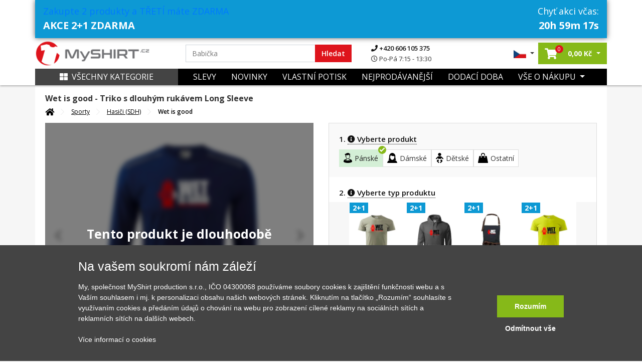

--- FILE ---
content_type: text/html; charset=UTF-8
request_url: https://www.myshirt.cz/wet-is-good-triko-s-dlouhym-rukavem-long-sleeve-126079
body_size: 41737
content:
<!DOCTYPE html>
<html lang="sk">
	<head>
		<title>Wet is good - Triko s dlouhým rukávem Long Sleeve | MyShirt.cz</title>
		<base href="https://www.myshirt.cz/">
		<meta charset="utf-8">
		<meta name="viewport" content="width=device-width, initial-scale=1, maximum-scale=1, user-scalable=no">
		<meta name="description" content="Triko pro dobrovolné hasiče s nápisem SDH.
	Prohlédněte si i další motIvy pro ZÁCHRANÁŘE, trička pro HASIČE, nebo TRIČKA PRO DOKTORY A SESTŘIČKY">
		<meta name="keywords" content="oheň, Fire team, narozeninove pro hasiče, triko pro hasiče, Fireteam, fire, Hasičský sport, Hasiči, Hasič">
		<meta name="author" content="Raven Soft s.r.o.">
		<meta property="og:image" content="https://www.myshirt.cz/i/7/c/7/f-126079-15-131-9a28d58db4767b63aa44b8d3c34c17c7.jpg" />
		<meta property="og:description" content="Triko pro dobrovolné hasiče s nápisem SDH.
	Prohlédněte si i další motIvy pro ZÁCHRANÁŘE, trička pro HASIČE, nebo TRIČKA PRO DOKTORY A SESTŘIČKY" />
		<meta property="og:title" content="Wet is good - Triko s dlouhým rukávem Long Sleeve" />
		<link rel="canonical" href="https://www.myshirt.cz/wet-is-good-triko-s-dlouhym-rukavem-long-sleeve-126079">

					<meta name="google-site-verification" content="MxNiOkJGjUHNbPCZgsWGwF0FnBKq75amy6kwM-MUgpY" />
		
		<link rel="shortcut icon" type="image/x-icon" href="public/templates/triko/images/favicon/favicon-32x32.png" />
		<meta name="msapplication-TileImage" content="public/templates/triko/images/favicon/mstile-144x144.png">
		<link rel="icon" type="image/png" sizes="16x16" href="public/templates/triko/images/favicon/favicon-16x16.png">
		<link rel="icon" type="image/png" sizes="192x192" href="public/templates/triko/images/favicon/android-chrome-192x192.png">
		<link rel="icon" type="image/png" sizes="194x194" href="public/templates/triko/images/favicon/favicon-194x194.png">
		<link rel="apple-touch-icon" sizes="180x180" href="public/templates/triko/images/favicon/apple-touch-icon.png">
		<link rel="apple-touch-icon-precomposed" sizes="180x180" href="public/templates/triko/images/favicon/apple-touch-icon-precomposed.png">
		<link rel="icon" type="image/png" sizes="32x32" href="public/templates/triko/images/favicon/favicon-32x32.png">

					<meta name="robots" content="index, follow">
		

		<link href="public/templates/triko/assets/libs/bootstrap/css/bootstrap.css" rel="stylesheet">
		<link href="public/templates/triko/assets/libs/fontawesome-free-5.1.0-web/fontawesome-free-5.1.0-web/css/all.css" rel="stylesheet">

					<link href="public/templates/triko/assets/libs/lightslider/css/lightslider.css" rel="stylesheet">
			<link rel="stylesheet" href="public/templates/triko/assets/libs/fancybox/jquery.fancybox.min.css" />
				
		<link href="public/templates/triko/assets/css/theme.css?01212026210120260121h" rel="stylesheet">
		<link id="color-theme" href="public/templates/triko/assets/css/color-custom.css?01212026210120260121h" rel="stylesheet">
		<link href="custom.css" rel="stylesheet">


        <script>
    window.dataLayer = window.dataLayer || [];
    function gtag(){ dataLayer.push(arguments); }
    gtag( 'consent', 'default', {
        ad_storage: "denied",
        analytics_storage: "denied",
        functionality_storage: "denied",
        personalization_storage: "denied",
        ad_personalization: "denied",
        ad_user_data: "denied",
    } );
</script>













	

    	
		

	

	

	


	
			<script async>(function(w,d,s,l,i){ w[l]=w[l]||[];w[l].push({ 'gtm.start':
					new Date().getTime(),event:'gtm.js'});var f=d.getElementsByTagName(s)[0],
				j=d.createElement(s),dl=l!='dataLayer'?'&l='+l:'';j.async=true;j.src=
				'https://www.googletagmanager.com/gtm.js?id='+i+dl;f.parentNode.insertBefore(j,f);
			})(window,document,'script','dataLayer','GTM-M23C4X');</script>
		</head>

	<body id="top" class="  ">

		

		<div class="loading"></div>
		<div class="loading-div">
							<div>Vaše objednávka se odesílá</div>
					</div>

    	            

        		<noscript><iframe src="https://www.googletagmanager.com/ns.html?id=GTM-M23C4X" height="0" width="0" style="display:none;visibility:hidden"></iframe></noscript>
    

		
		<header id="main-header" class="main-header navbar-expand-lg ">
			

			<div class="top-main-group">
				
                	
					
																<div class="container top-bar px-3 px-md-3 blue multidis js-spec-pad-remove">
							<div class="row">
								<div class="col-6 first-col">
									<span class="text"><a href="https://www.myshirt.cz/plus-jedna-zdarma"> Zakupte 2 produkty a TŘETÍ máte ZDARMA</a> </span>
									<span class="header">AKCE 2+1 ZDARMA</span>
								</div>
								<div class="col-6 text-right second-col">
									<span class="text">Chyť akci včas:</span>
									<span class="header"><span id="rjs-con" data-seconds="75560"></span></span>
								</div>
							</div>
						</div>
					                
				<div class="main-bar">

					
					<div class="container">


						

						<div class="row">
							<div class="col-lg-3 col-5 pr-0 order-lg-1 order-1 d-flex align-items-center pl-lg-0 logo-part">
								<a class="navbar-brand" href="/">
									<img src="public/files/settings/logo/logo_main.png" alt="MyShirt" width="230" class="img-fluid">
								</a>
							</div>
							<div class="col-lg-6 order-lg-2 order-3 my-3 my-lg-0 d-flex align-items-center search-box search-col">
								<form action="vyhledavani" class="search-form w-100">
									<div class="input-group">
										<input name="q" value="" data-words="Maminka,Babička,Hasič, Babička,děda,cyklista,traktor,tatínek,rybář,cyklista,parašutista,turista" class="rjs-search-automcomplete form-control spec" id="Typed" placeholder="" autocomplete="off" aria-describedby="basic-addon1" type="text">
										<div class="input-group-prepend">
											<button class="input-group-text" id="searcher">Hledat</button>
										</div>
										<button class="js-close-search-box d-lg-none">
											Zrušit
										</button>
									</div>
								</form>
								<ul class="contact-info d-none d-lg-block">
									<li>
										<a href="tel:+420606105375">
											<i class="fa fa-phone"></i>
											+420 606 105 375
										</a>
									</li>
									<li>
										<span>
											<i class="far fa-clock"></i>
											Po-Pá 7:15 - 13:30
										</span>
									</li>
								</ul>

							</div>
							<div class="col-lg-3 col-7 order-lg-3 order-2 d-flex align-items-center justify-content-end pr-lg-0">
								<ul class="list-inline mb-0 user-actions hover-menu d-flex align-items-center justify-content-end">
									<li class="list-inline-item language-item dropdown">
										<a href="#" class="dropdown-toggle" href="#" id="navbarDropdown4" role="button" data-toggle="dropdown" aria-haspopup="true" aria-expanded="false">
																							<img src="public/templates/triko/images/cz_flag.jpg" width="25" alt="MyShirt.cz" class="img-fluid">
																					</a>
										<div class="dropdown-menu" aria-labelledby="navbarDropdown4">
											<span class="title">Vyberte jazyk:</span>
											<a href="https://www.myshirt.sk/">
												<img src="public/templates/triko/images/sk_flag.jpg" width="25" alt="MyShirt.sk" class="img-fluid">
												<span>Slovensky</span>
											</a>
											<a href="https://www.myshirt.cz/">
												<img src="public/templates/triko/images/cz_flag.jpg" width="25" alt="MyShirt.cz" class="img-fluid">
												<span>Česky</span>
											</a>
										</div>
									</li>
									<li class="list-inline-item searcher d-inline-flex d-lg-none">
										<button class="js-open-search-box">
											<i class="fas fa-search"></i>
										</button>
									</li>
																		<li class="list-inline-item cart-item dropdown mr-0">
										<a href="nakupni-kosik" class="dropdown-toggle"  id="cartDropper" role="button"  aria-haspopup="true" aria-expanded="false">
											<span class="cart-link oper-link">
												<!-- <img src="images/basketer2.svg" width="22" alt=""> -->
												<i class="fas fa-shopping-cart"></i>
												<span class="count j-header-cart-count">0</span>
											</span>
											<strong class="pl-1 d-none d-md-inline-block nowrap"><span class="j-header-cart-price">0,00</span> Kč</strong>
										</a>
										<div class="dropdown-menu" aria-labelledby="cartDropper">
											<div class="j-header-cart">
	                                            											</div>
																						<div class="empty-cart-box">
												<span>Košík je prázdný. Pojďte ho naplnit.</span>
												<hr>
												Vyberte si třeba z <a href="/nejprodavanejsi">nejprodávanějších motivů</a>
											</div>
																					</div>
									</li>
                                    
									<li class="list-inline-item ml-2 ml-lg-0">
																				<a class="js-new-mobile-opener d-lg-none" id="open-menu" data-target="#level-main">
											<i class="fas fa-bars"></i>
										</a>
										<a class="js-new-mobile-closer d-none">
											<i class="fas fa-times"></i>
										</a>
									</li>
								</ul>
							</div>



						</div>
					</div>
				</div>
			</div>




			<div class="bottom-bar d-none d-lg-block">
				<div class="collapse navbar-collapse order-3 order-lg-1 justify-content-between" id="menu-cont">
					<div class="container bg-clr">
						<div class="row m-0">
							<div class="col-lg-3 order-2 order-lg-1 d-flex align-items-center p-0">
								<a href="" class="d-none d-lg-flex js-category-menu-expander "> 									<i class="fas fa-th-large pr-2"></i>Všechny kategorie
								</a>
								<div class="cat-layer js-cat-layer pt-4 " id="cat-layer"> 									<a href="" class="js-category-menu-expander spec "> 										<i class="fas fa-th-large pr-2"></i>Zavřít kategórie
									</a>
									<div class="category-sidebar">



    
    
        <div class="sidebar-box mb-4">

            <div class="heading-box mb-4">
                <h6 class="theme-heading">KATEGORIE</h6>
            </div>

            <div class="menu-list ng-menu-list">

									<div class="menu-item hasdrop">
						<div class="img-box">
							<img data-src="public/files/category/darek_icon.png" src="public/templates/triko/images/loading.gif" class="lazyload" alt="Tipy na dárky" title="Tipy na dárky">
						</div>
						<div class="action">
															<span class="tips" style="color: #DE141C;">Tipy na dárky</span>
							                            <i class="fas fa-angle-down dropik"></i>						</div>
					</div>

					
													<div class="menu-sub-item">
                                									<div class="sub-item">
										<div class="img-box">
											<img data-src="public/files/category/darek.png" src="public/templates/triko/images/loading.gif" class="lazyload" title="Dárkové poukazy" alt="Dárkové poukazy">
										</div>
										<div class="action">
											<a href="darkove-poukazy?tips=1" id="" >Dárkové poukazy</a>
										</div>
									</div>
                                									<div class="sub-item">
										<div class="img-box">
											<img data-src="public/files/category/rodine/babi.png" src="public/templates/triko/images/loading.gif" class="lazyload" title="Pro babičku" alt="Pro babičku">
										</div>
										<div class="action">
											<a href="pro-babicku?tips=1" id="" >Pro babičku</a>
										</div>
									</div>
                                									<div class="sub-item">
										<div class="img-box">
											<img data-src="public/files/category/rodine/segra.png" src="public/templates/triko/images/loading.gif" class="lazyload" title="Pro dceru" alt="Pro dceru">
										</div>
										<div class="action">
											<a href="pro-dceru?tips=1" id="" >Pro dceru</a>
										</div>
									</div>
                                									<div class="sub-item">
										<div class="img-box">
											<img data-src="public/files/category/rodine/deda.png" src="public/templates/triko/images/loading.gif" class="lazyload" title="Pro dědečka" alt="Pro dědečka">
										</div>
										<div class="action">
											<a href="pro-dedecka?tips=1" id="" >Pro dědečka</a>
										</div>
									</div>
                                									<div class="sub-item">
										<div class="img-box">
											<img data-src="public/files/category/rodine/maminka.png" src="public/templates/triko/images/loading.gif" class="lazyload" title="Pro maminku" alt="Pro maminku">
										</div>
										<div class="action">
											<a href="pro-maminku?tips=1" id="" >Pro maminku</a>
										</div>
									</div>
                                									<div class="sub-item">
										<div class="img-box">
											<img data-src="public/files/category/rodine/bracha.png" src="public/templates/triko/images/loading.gif" class="lazyload" title="Pro syna" alt="Pro syna">
										</div>
										<div class="action">
											<a href="pro-syna?tips=1" id="" >Pro syna</a>
										</div>
									</div>
                                									<div class="sub-item">
										<div class="img-box">
											<img data-src="public/files/category/den_otcu.png" src="public/templates/triko/images/loading.gif" class="lazyload" title="Pro tatínka" alt="Pro tatínka">
										</div>
										<div class="action">
											<a href="den-otcu?tips=1" id="" >Pro tatínka</a>
										</div>
									</div>
                                									<div class="sub-item">
										<div class="img-box">
											<img data-src="public/files/category/24a466088d016213e41a274a56444304.png" src="public/templates/triko/images/loading.gif" class="lazyload" title="Valentýn" alt="Valentýn">
										</div>
										<div class="action">
											<a href="valentyn?tips=1" id="" >Valentýn</a>
										</div>
									</div>
                                							</div>
						
														<div class="menu-item ">
						<div class="img-box">
							<img data-src="public/files/category/1b486c158ada9ff5a97eb9c3b6c4f85c.png" src="public/templates/triko/images/loading.gif" class="lazyload" alt="Všechny motivy" title="Všechny motivy">
						</div>
						<div class="action">
															<a href="vsechny-motivy" id="">Všechny motivy</a>
							                            						</div>
					</div>

					                        														<div class="menu-item ">
						<div class="img-box">
							<img data-src="public/files/category/darek.png" src="public/templates/triko/images/loading.gif" class="lazyload" alt="Dárkové poukazy" title="Dárkové poukazy">
						</div>
						<div class="action">
															<a href="darkove-poukazy" id="">Dárkové poukazy</a>
							                            						</div>
					</div>

					                        														<div class="menu-item hasdrop">
						<div class="img-box">
							<img data-src="public/files/category/05cfd42d9bc30eb45422e7151b0c49b1.png" src="public/templates/triko/images/loading.gif" class="lazyload" alt="Auto - Moto" title="Auto - Moto">
						</div>
						<div class="action">
															<a href="auto-moto" id="">Auto - Moto</a>
							                            <i class="fas fa-angle-down dropik"></i>						</div>
					</div>

					                        							<div class="menu-sub-item">

                                									<div class="sub-item ">
										<div class="img-box">
											<img data-src="public/files/category/886ef6af78d1f807dd371ad122a6f406.png" src="public/templates/triko/images/loading.gif" class="lazyload" title="Auta" alt="Auta">
										</div>
										<div class="action">
											<a href="auta" id="" >Auta</a>
                                            										</div>
									</div>

                                                                    									<div class="sub-item ">
										<div class="img-box">
											<img data-src="public/files/category/628a2e89177ef6266dd6d0072d4a9961.png" src="public/templates/triko/images/loading.gif" class="lazyload" title="Buginy" alt="Buginy">
										</div>
										<div class="action">
											<a href="buginy" id="" >Buginy</a>
                                            										</div>
									</div>

                                                                    									<div class="sub-item ">
										<div class="img-box">
											<img data-src="public/files/category/cf2ab5ad1dc1866bcd579955804ff49c.png" src="public/templates/triko/images/loading.gif" class="lazyload" title="Čtyřkolky" alt="Čtyřkolky">
										</div>
										<div class="action">
											<a href="ctyrkolky" id="" >Čtyřkolky</a>
                                            										</div>
									</div>

                                                                    									<div class="sub-item ">
										<div class="img-box">
											<img data-src="public/files/category/dopravni-znacky.png" src="public/templates/triko/images/loading.gif" class="lazyload" title="Dopravní značky" alt="Dopravní značky">
										</div>
										<div class="action">
											<a href="dopravni-znacky" id="" >Dopravní značky</a>
                                            										</div>
									</div>

                                                                    									<div class="sub-item ">
										<div class="img-box">
											<img data-src="public/files/category/ddd8cb7ffca98dce4c45595ca8d450c4.png" src="public/templates/triko/images/loading.gif" class="lazyload" title="Kamiony a náklaďáky" alt="Kamiony a náklaďáky">
										</div>
										<div class="action">
											<a href="kamiony-a-nakladaky" id="" >Kamiony a náklaďáky</a>
                                            										</div>
									</div>

                                                                    									<div class="sub-item hasdrop">
										<div class="img-box">
											<img data-src="public/files/category/a861d37fdbc4b0065c92fe6bcb7a9386.png" src="public/templates/triko/images/loading.gif" class="lazyload" title="Motorky" alt="Motorky">
										</div>
										<div class="action">
											<a href="motorky" id="" >Motorky</a>
                                            <i class="fas fa-angle-down dropik"></i>										</div>
									</div>

                                    										<div class="menu-sub-item">
                                            												<div class="sub-item">
													<div class="img-box">
														<img src="public/templates/triko/images/loading.gif" class="lazyload" data-src="public/files/category/b5f43ec6a344f0f9565da49619c22090.png" title="Cestovní" alt="Cestovní">
													</div>
													<div class="action">
														<a href="cestovni" id="">Cestovní</a>
													</div>
												</div>
                                            												<div class="sub-item">
													<div class="img-box">
														<img src="public/templates/triko/images/loading.gif" class="lazyload" data-src="public/files/category/888e24214253c0eab9c3941cf81ee5ab.png" title="Cross + enduro" alt="Cross + enduro">
													</div>
													<div class="action">
														<a href="cross-enduro" id="">Cross + enduro</a>
													</div>
												</div>
                                            												<div class="sub-item">
													<div class="img-box">
														<img src="public/templates/triko/images/loading.gif" class="lazyload" data-src="public/files/category/63e456d57056217dd790b247e2bb81ad.png" title="Choppery" alt="Choppery">
													</div>
													<div class="action">
														<a href="choppery" id="">Choppery</a>
													</div>
												</div>
                                            												<div class="sub-item">
													<div class="img-box">
														<img src="public/templates/triko/images/loading.gif" class="lazyload" data-src="public/files/category/c0b113866f3640fbebd240721cc49c09.png" title="Silniční" alt="Silniční">
													</div>
													<div class="action">
														<a href="silnicni" id="">Silniční</a>
													</div>
												</div>
                                            												<div class="sub-item">
													<div class="img-box">
														<img src="public/templates/triko/images/loading.gif" class="lazyload" data-src="public/files/category/f406a8cbf48ce949e7c47f6d8fa14a35.png" title="Skútry" alt="Skútry">
													</div>
													<div class="action">
														<a href="skutry" id="">Skútry</a>
													</div>
												</div>
                                            												<div class="sub-item">
													<div class="img-box">
														<img src="public/templates/triko/images/loading.gif" class="lazyload" data-src="public/files/category/auto moto/motorka/ostatni-moto.png" title="Motorky ostatní" alt="Motorky ostatní">
													</div>
													<div class="action">
														<a href="motorky-ostatni" id="">Motorky ostatní</a>
													</div>
												</div>
                                            										</div>
                                                                    									<div class="sub-item ">
										<div class="img-box">
											<img data-src="public/files/category/auto moto/traktor.png" src="public/templates/triko/images/loading.gif" class="lazyload" title="Traktory a bagry" alt="Traktory a bagry">
										</div>
										<div class="action">
											<a href="traktory-a-bagry" id="" >Traktory a bagry</a>
                                            										</div>
									</div>

                                                                    									<div class="sub-item ">
										<div class="img-box">
											<img data-src="public/files/category/030572f328b609f92920b48a9a073c87.png" src="public/templates/triko/images/loading.gif" class="lazyload" title="Vlaky a autobusy" alt="Vlaky a autobusy">
										</div>
										<div class="action">
											<a href="vlaky-a-autobusy" id="" >Vlaky a autobusy</a>
                                            										</div>
									</div>

                                                                    							</div>
                        														<div class="menu-item hasdrop">
						<div class="img-box">
							<img data-src="public/files/category/hrnecky.png" src="public/templates/triko/images/loading.gif" class="lazyload" alt="Hrnečky" title="Hrnečky">
						</div>
						<div class="action">
															<a href="hrnky-s-potiskem" id="">Hrnečky</a>
							                            <i class="fas fa-angle-down dropik"></i>						</div>
					</div>

					                        							<div class="menu-sub-item">

                                									<div class="sub-item ">
										<div class="img-box">
											<img data-src="public/files/category/a53b6947c0ddb29d30018f4eb7f1a2d4.png" src="public/templates/triko/images/loading.gif" class="lazyload" title="Hrnky se jménem" alt="Hrnky se jménem">
										</div>
										<div class="action">
											<a href="hrnky-se-jmenem" id="" >Hrnky se jménem</a>
                                            										</div>
									</div>

                                                                    									<div class="sub-item ">
										<div class="img-box">
											<img data-src="public/files/category/e4975097191208bb7d021725458cb2d4.png" src="public/templates/triko/images/loading.gif" class="lazyload" title="Narozeninové hrnky" alt="Narozeninové hrnky">
										</div>
										<div class="action">
											<a href="narozeninove-hrnky" id="" >Narozeninové hrnky</a>
                                            										</div>
									</div>

                                                                    									<div class="sub-item ">
										<div class="img-box">
											<img data-src="public/files/category/4cec93cfa521ffaae3af6e561e4e546c.png" src="public/templates/triko/images/loading.gif" class="lazyload" title="Rodinné hrnky" alt="Rodinné hrnky">
										</div>
										<div class="action">
											<a href="rodinne-hrnky" id="" >Rodinné hrnky</a>
                                            										</div>
									</div>

                                                                    									<div class="sub-item ">
										<div class="img-box">
											<img data-src="public/files/category/85bd2c384c98bbe8da52dbf615788b3e.png" src="public/templates/triko/images/loading.gif" class="lazyload" title="Turistické hrnky" alt="Turistické hrnky">
										</div>
										<div class="action">
											<a href="turisticke-hrnky" id="" >Turistické hrnky</a>
                                            										</div>
									</div>

                                                                    									<div class="sub-item ">
										<div class="img-box">
											<img data-src="public/files/category/tri-tecky.png" src="public/templates/triko/images/loading.gif" class="lazyload" title="Další hrnky" alt="Další hrnky">
										</div>
										<div class="action">
											<a href="dalsi-hrnky" id="" >Další hrnky</a>
                                            										</div>
									</div>

                                                                    							</div>
                        														<div class="menu-item hasdrop">
						<div class="img-box">
							<img data-src="public/files/category/d08054ea099c745092101777803bd08d.png" src="public/templates/triko/images/loading.gif" class="lazyload" alt="Cestování" title="Cestování">
						</div>
						<div class="action">
															<a href="cestovani" id="">Cestování</a>
							                            <i class="fas fa-angle-down dropik"></i>						</div>
					</div>

					                        							<div class="menu-sub-item">

                                									<div class="sub-item ">
										<div class="img-box">
											<img data-src="public/files/category/014892876b7be3ebc315fc0e2260bfbf.png" src="public/templates/triko/images/loading.gif" class="lazyload" title="Anglie" alt="Anglie">
										</div>
										<div class="action">
											<a href="anglie" id="" >Anglie</a>
                                            										</div>
									</div>

                                                                    									<div class="sub-item ">
										<div class="img-box">
											<img data-src="public/files/category/85bd2c384c98bbe8da52dbf615788b3e.png" src="public/templates/triko/images/loading.gif" class="lazyload" title="Cestovatelská - Profil kopců" alt="Cestovatelská - Profil kopců">
										</div>
										<div class="action">
											<a href="cestovatelska-profil-kopcu" id="" >Cestovatelská - Profil kopců</a>
                                            										</div>
									</div>

                                                                    									<div class="sub-item ">
										<div class="img-box">
											<img data-src="public/files/category/37a54cbdbaaa42e37386d86e1b0bc2be.png" src="public/templates/triko/images/loading.gif" class="lazyload" title="Česká města" alt="Česká města">
										</div>
										<div class="action">
											<a href="ceska-mesta" id="" >Česká města</a>
                                            										</div>
									</div>

                                                                    									<div class="sub-item ">
										<div class="img-box">
											<img data-src="public/files/category/01cb9e8ff706815af6d58d63632a18e5.png" src="public/templates/triko/images/loading.gif" class="lazyload" title="Folklór" alt="Folklór">
										</div>
										<div class="action">
											<a href="folklor" id="" >Folklór</a>
                                            										</div>
									</div>

                                                                    									<div class="sub-item ">
										<div class="img-box">
											<img data-src="public/files/category/5265bf763da798e9dff82907cb192c2f.png" src="public/templates/triko/images/loading.gif" class="lazyload" title="Francie" alt="Francie">
										</div>
										<div class="action">
											<a href="francie" id="" >Francie</a>
                                            										</div>
									</div>

                                                                    									<div class="sub-item ">
										<div class="img-box">
											<img data-src="public/files/category/44f083ac54ff5d2093b318e7508a7084.png" src="public/templates/triko/images/loading.gif" class="lazyload" title="Itálie" alt="Itálie">
										</div>
										<div class="action">
											<a href="italie" id="" >Itálie</a>
                                            										</div>
									</div>

                                                                    									<div class="sub-item ">
										<div class="img-box">
											<img data-src="public/files/category/1c9f406d1bd1a59ced59524ecadaf4b8.png" src="public/templates/triko/images/loading.gif" class="lazyload" title="Japonsko" alt="Japonsko">
										</div>
										<div class="action">
											<a href="japonsko" id="" >Japonsko</a>
                                            										</div>
									</div>

                                                                    									<div class="sub-item ">
										<div class="img-box">
											<img data-src="public/files/category/8364776ca4e8fe30a8eea8d2bdd02458.png" src="public/templates/triko/images/loading.gif" class="lazyload" title="Kempování" alt="Kempování">
										</div>
										<div class="action">
											<a href="kempovani" id="" >Kempování</a>
                                            										</div>
									</div>

                                                                    									<div class="sub-item ">
										<div class="img-box">
											<img data-src="public/files/category/cestovani/mayove.png" src="public/templates/triko/images/loading.gif" class="lazyload" title="Mayové / Aztékové" alt="Mayové / Aztékové">
										</div>
										<div class="action">
											<a href="mayove-a-aztekove" id="" >Mayové / Aztékové</a>
                                            										</div>
									</div>

                                                                    									<div class="sub-item ">
										<div class="img-box">
											<img data-src="public/files/category/6b1d87c2622d5f34b205b91c2c00e5d2.png" src="public/templates/triko/images/loading.gif" class="lazyload" title="Německo" alt="Německo">
										</div>
										<div class="action">
											<a href="nemecko" id="" >Německo</a>
                                            										</div>
									</div>

                                                                    									<div class="sub-item ">
										<div class="img-box">
											<img data-src="public/files/category/fb2649ad72358ffa7863b686a3687231.png" src="public/templates/triko/images/loading.gif" class="lazyload" title="Pro cestovatele" alt="Pro cestovatele">
										</div>
										<div class="action">
											<a href="pro-cestovatele" id="" >Pro cestovatele</a>
                                            										</div>
									</div>

                                                                    									<div class="sub-item ">
										<div class="img-box">
											<img data-src="public/files/category/0580ff25ff5eb9f05c7ac79cd24b1af0.png" src="public/templates/triko/images/loading.gif" class="lazyload" title="Státní vlajky" alt="Státní vlajky">
										</div>
										<div class="action">
											<a href="statni-vlajky" id="" >Státní vlajky</a>
                                            										</div>
									</div>

                                                                    									<div class="sub-item ">
										<div class="img-box">
											<img data-src="public/files/category/cestovani/ukrajina.png" src="public/templates/triko/images/loading.gif" class="lazyload" title="Ukrajina" alt="Ukrajina">
										</div>
										<div class="action">
											<a href="ukrajina" id="" >Ukrajina</a>
                                            										</div>
									</div>

                                                                    									<div class="sub-item ">
										<div class="img-box">
											<img data-src="public/files/category/84348b44ff706cd806263971636cb4a8.png" src="public/templates/triko/images/loading.gif" class="lazyload" title="USA" alt="USA">
										</div>
										<div class="action">
											<a href="usa" id="" >USA</a>
                                            										</div>
									</div>

                                                                    									<div class="sub-item ">
										<div class="img-box">
											<img data-src="public/files/category/0a15321edfc9e85508b7e58ff092d07c.png" src="public/templates/triko/images/loading.gif" class="lazyload" title="Vesmír" alt="Vesmír">
										</div>
										<div class="action">
											<a href="vesmir" id="" >Vesmír</a>
                                            										</div>
									</div>

                                                                    									<div class="sub-item ">
										<div class="img-box">
											<img data-src="public/files/category/cestovani/vrstevnice.png" src="public/templates/triko/images/loading.gif" class="lazyload" title="Vrstevnice" alt="Vrstevnice">
										</div>
										<div class="action">
											<a href="vrstevnice" id="" >Vrstevnice</a>
                                            										</div>
									</div>

                                                                    									<div class="sub-item ">
										<div class="img-box">
											<img data-src="public/files/category/5a134a2fb80c9857f32c1cc57bc44fde.png" src="public/templates/triko/images/loading.gif" class="lazyload" title="Ostatní města/místa" alt="Ostatní města/místa">
										</div>
										<div class="action">
											<a href="ostatni-mestamista" id="" >Ostatní města/místa</a>
                                            										</div>
									</div>

                                                                    							</div>
                        														<div class="menu-item ">
						<div class="img-box">
							<img data-src="public/files/category/5eb2154cab12066e96a3e18400ca5162.png" src="public/templates/triko/images/loading.gif" class="lazyload" alt="Evoluce" title="Evoluce">
						</div>
						<div class="action">
															<a href="evoluce" id="">Evoluce</a>
							                            						</div>
					</div>

					                        														<div class="menu-item hasdrop">
						<div class="img-box">
							<img data-src="public/files/category/7301c3dfb930389d9025ae8fd7836ba5.png" src="public/templates/triko/images/loading.gif" class="lazyload" alt="Film a Seriál" title="Film a Seriál">
						</div>
						<div class="action">
															<a href="film-a-serial" id="">Film a Seriál</a>
							                            <i class="fas fa-angle-down dropik"></i>						</div>
					</div>

					                        							<div class="menu-sub-item">

                                									<div class="sub-item ">
										<div class="img-box">
											<img data-src="public/files/category/6c066d0d28580071412deefd3f649597.png" src="public/templates/triko/images/loading.gif" class="lazyload" title="Filmová" alt="Filmová">
										</div>
										<div class="action">
											<a href="filmova" id="" >Filmová</a>
                                            										</div>
									</div>

                                                                    									<div class="sub-item ">
										<div class="img-box">
											<img data-src="public/files/category/9bd5a846783830dfc18bcbd1aaece79c.png" src="public/templates/triko/images/loading.gif" class="lazyload" title="Seriálová" alt="Seriálová">
										</div>
										<div class="action">
											<a href="serialova" id="" >Seriálová</a>
                                            										</div>
									</div>

                                                                    							</div>
                        														<div class="menu-item hasdrop">
						<div class="img-box">
							<img data-src="public/files/category/7b4ed114d0ae8f33f03d4196da0ea83c.png" src="public/templates/triko/images/loading.gif" class="lazyload" alt="Geek" title="Geek">
						</div>
						<div class="action">
															<a href="geek" id="">Geek</a>
							                            <i class="fas fa-angle-down dropik"></i>						</div>
					</div>

					                        							<div class="menu-sub-item">

                                									<div class="sub-item ">
										<div class="img-box">
											<img data-src="public/files/category/a53b6947c0ddb29d30018f4eb7f1a2d4.png" src="public/templates/triko/images/loading.gif" class="lazyload" title="Grafická" alt="Grafická">
										</div>
										<div class="action">
											<a href="graficka" id="" >Grafická</a>
                                            										</div>
									</div>

                                                                    									<div class="sub-item ">
										<div class="img-box">
											<img data-src="public/files/category/27259a44a3f3b6496383d387d18d692a.png" src="public/templates/triko/images/loading.gif" class="lazyload" title="Herní konzole" alt="Herní konzole">
										</div>
										<div class="action">
											<a href="herni-konzole" id="" >Herní konzole</a>
                                            										</div>
									</div>

                                                                    									<div class="sub-item ">
										<div class="img-box">
											<img data-src="public/files/category/geek/jednim-tahem.png" src="public/templates/triko/images/loading.gif" class="lazyload" title="Jedním tahem" alt="Jedním tahem">
										</div>
										<div class="action">
											<a href="jednim-tahem" id="" >Jedním tahem</a>
                                            										</div>
									</div>

                                                                    									<div class="sub-item ">
										<div class="img-box">
											<img data-src="public/files/category/2bcc4625e7b055bdb3ab87b4ce6505c8.png" src="public/templates/triko/images/loading.gif" class="lazyload" title="Periodické tabulky" alt="Periodické tabulky">
										</div>
										<div class="action">
											<a href="periodicke-tabulky" id="" >Periodické tabulky</a>
                                            										</div>
									</div>

                                                                    									<div class="sub-item ">
										<div class="img-box">
											<img data-src="public/files/category/15bfc9d7fe6e0b8fb64074bedbc30794.png" src="public/templates/triko/images/loading.gif" class="lazyload" title="Počítač" alt="Počítač">
										</div>
										<div class="action">
											<a href="pocitac" id="" >Počítač</a>
                                            										</div>
									</div>

                                                                    									<div class="sub-item ">
										<div class="img-box">
											<img data-src="public/files/category/e7e07dc32bd9e2fcfd88554f29846d68.png" src="public/templates/triko/images/loading.gif" class="lazyload" title="Problem solved" alt="Problem solved">
										</div>
										<div class="action">
											<a href="problem-solved" id="" >Problem solved</a>
                                            										</div>
									</div>

                                                                    									<div class="sub-item ">
										<div class="img-box">
											<img data-src="public/files/category/92325af421e5edf6e26ebcfe8df5fadd.png" src="public/templates/triko/images/loading.gif" class="lazyload" title="Volání" alt="Volání">
										</div>
										<div class="action">
											<a href="volani" id="" >Volání</a>
                                            										</div>
									</div>

                                                                    							</div>
                        														<div class="menu-item hasdrop">
						<div class="img-box">
							<img data-src="public/files/category/9bae34298c37067d48b05ea5e924dd12.png" src="public/templates/triko/images/loading.gif" class="lazyload" alt="Hobby" title="Hobby">
						</div>
						<div class="action">
															<a href="hobby" id="">Hobby</a>
							                            <i class="fas fa-angle-down dropik"></i>						</div>
					</div>

					                        							<div class="menu-sub-item">

                                									<div class="sub-item ">
										<div class="img-box">
											<img data-src="public/files/category/22ef8d29264ba1bccea7a885e0aa1b13.png" src="public/templates/triko/images/loading.gif" class="lazyload" title="Chata / Chalupa" alt="Chata / Chalupa">
										</div>
										<div class="action">
											<a href="chata-chalupa" id="" >Chata / Chalupa</a>
                                            										</div>
									</div>

                                                                    									<div class="sub-item ">
										<div class="img-box">
											<img data-src="public/files/category/b909557e30eeb20eb912c5487dd6e3ad.png" src="public/templates/triko/images/loading.gif" class="lazyload" title="Fotografování" alt="Fotografování">
										</div>
										<div class="action">
											<a href="fotografovani" id="" >Fotografování</a>
                                            										</div>
									</div>

                                                                    									<div class="sub-item ">
										<div class="img-box">
											<img data-src="public/files/category/hobby/knihy.png" src="public/templates/triko/images/loading.gif" class="lazyload" title="Knihy" alt="Knihy">
										</div>
										<div class="action">
											<a href="knihy" id="" >Knihy</a>
                                            										</div>
									</div>

                                                                    									<div class="sub-item hasdrop">
										<div class="img-box">
											<img data-src="public/files/category/hobby/bitcoin.png" src="public/templates/triko/images/loading.gif" class="lazyload" title="Kryptoměny" alt="Kryptoměny">
										</div>
										<div class="action">
											<a href="kryptomeny" id="" >Kryptoměny</a>
                                            <i class="fas fa-angle-down dropik"></i>										</div>
									</div>

                                    										<div class="menu-sub-item">
                                            												<div class="sub-item">
													<div class="img-box">
														<img src="public/templates/triko/images/loading.gif" class="lazyload" data-src="public/files/category/hobby/stosuj.png" title="Štosuj" alt="Štosuj">
													</div>
													<div class="action">
														<a href="stosuj" id="">Štosuj</a>
													</div>
												</div>
                                            												<div class="sub-item">
													<div class="img-box">
														<img src="public/templates/triko/images/loading.gif" class="lazyload" data-src="https://www.myshirt.cz/public/files/category/hobby/bitcoin.png" title="Bitcoin, Etherum atd" alt="Bitcoin, Etherum atd">
													</div>
													<div class="action">
														<a href="bitcoin-etherum-atd" id="">Bitcoin, Etherum atd</a>
													</div>
												</div>
                                            										</div>
                                                                    									<div class="sub-item ">
										<div class="img-box">
											<img data-src="public/files/category/5b016b0d97468243033cf78a3522657d.png" src="public/templates/triko/images/loading.gif" class="lazyload" title="Modelářství" alt="Modelářství">
										</div>
										<div class="action">
											<a href="modelarstvi" id="" >Modelářství</a>
                                            										</div>
									</div>

                                                                    									<div class="sub-item ">
										<div class="img-box">
											<img data-src="public/files/category/bd169f082684589e80c3cf014dfef9fe.png" src="public/templates/triko/images/loading.gif" class="lazyload" title="Společenské hry" alt="Společenské hry">
										</div>
										<div class="action">
											<a href="spolecenske-hry" id="" >Společenské hry</a>
                                            										</div>
									</div>

                                                                    									<div class="sub-item ">
										<div class="img-box">
											<img data-src="public/files/category/hobby/steampunk.png" src="public/templates/triko/images/loading.gif" class="lazyload" title="Steampunk" alt="Steampunk">
										</div>
										<div class="action">
											<a href="tricka-steampunk" id="" >Steampunk</a>
                                            										</div>
									</div>

                                                                    									<div class="sub-item ">
										<div class="img-box">
											<img data-src="public/files/category/23d8084ccc733a199c3c7bad83bbe50d.png" src="public/templates/triko/images/loading.gif" class="lazyload" title="Únikové hry" alt="Únikové hry">
										</div>
										<div class="action">
											<a href="unikove-hry" id="" >Únikové hry</a>
                                            										</div>
									</div>

                                                                    									<div class="sub-item ">
										<div class="img-box">
											<img data-src="public/files/category/c8d9de8c1094112009cd7e692aa8d427.png" src="public/templates/triko/images/loading.gif" class="lazyload" title="Volnomyšlenkářství" alt="Volnomyšlenkářství">
										</div>
										<div class="action">
											<a href="volnomyslenkarstvi" id="" >Volnomyšlenkářství</a>
                                            										</div>
									</div>

                                                                    							</div>
                        														<div class="menu-item hasdrop">
						<div class="img-box">
							<img data-src="public/files/category/ae067bb8cf2ff53341c2dc1a6b6a4940.png" src="public/templates/triko/images/loading.gif" class="lazyload" alt="Hudební" title="Hudební">
						</div>
						<div class="action">
															<a href="hudebni" id="">Hudební</a>
							                            <i class="fas fa-angle-down dropik"></i>						</div>
					</div>

					                        							<div class="menu-sub-item">

                                									<div class="sub-item ">
										<div class="img-box">
											<img data-src="public/files/category/3a820a69191539c96349738d5f3971e2.png" src="public/templates/triko/images/loading.gif" class="lazyload" title="DJské" alt="DJské">
										</div>
										<div class="action">
											<a href="djske" id="" >DJské</a>
                                            										</div>
									</div>

                                                                    									<div class="sub-item ">
										<div class="img-box">
											<img data-src="public/files/category/1a8fb9ab2ccd6c8658b5b73fe736fcb4.png" src="public/templates/triko/images/loading.gif" class="lazyload" title="Hudební nástroje" alt="Hudební nástroje">
										</div>
										<div class="action">
											<a href="hudebni-nastroje" id="" >Hudební nástroje</a>
                                            										</div>
									</div>

                                                                    									<div class="sub-item ">
										<div class="img-box">
											<img data-src="public/files/category/45765a028509a8618a6767f9a949121e.png" src="public/templates/triko/images/loading.gif" class="lazyload" title="Rockové" alt="Rockové">
										</div>
										<div class="action">
											<a href="rockove" id="" >Rockové</a>
                                            										</div>
									</div>

                                                                    							</div>
                        														<div class="menu-item hasdrop">
						<div class="img-box">
							<img data-src="public/files/category/9f7ae3a2ce6fa02a451d14d60ae37e3c.png" src="public/templates/triko/images/loading.gif" class="lazyload" alt="Jídlo, pití a relax" title="Jídlo, pití a relax">
						</div>
						<div class="action">
															<a href="jidlo-piti-a-relax" id="">Jídlo, pití a relax</a>
							                            <i class="fas fa-angle-down dropik"></i>						</div>
					</div>

					                        							<div class="menu-sub-item">

                                									<div class="sub-item hasdrop">
										<div class="img-box">
											<img data-src="public/files/category/920aa056807fa0a727d86b20a797bc7f.png" src="public/templates/triko/images/loading.gif" class="lazyload" title="Jídlo" alt="Jídlo">
										</div>
										<div class="action">
											<a href="jidlo" id="" >Jídlo</a>
                                            <i class="fas fa-angle-down dropik"></i>										</div>
									</div>

                                    										<div class="menu-sub-item">
                                            												<div class="sub-item">
													<div class="img-box">
														<img src="public/templates/triko/images/loading.gif" class="lazyload" data-src="public/files/category/b142efce1a7b821d46182541bbcc5cea.png" title="Grilování" alt="Grilování">
													</div>
													<div class="action">
														<a href="grilovani" id="">Grilování</a>
													</div>
												</div>
                                            										</div>
                                                                    									<div class="sub-item hasdrop">
										<div class="img-box">
											<img data-src="public/files/category/afb68016f8d20c79a4e80944f0763019.png" src="public/templates/triko/images/loading.gif" class="lazyload" title="Pití" alt="Pití">
										</div>
										<div class="action">
											<a href="piti" id="" >Pití</a>
                                            <i class="fas fa-angle-down dropik"></i>										</div>
									</div>

                                    										<div class="menu-sub-item">
                                            												<div class="sub-item">
													<div class="img-box">
														<img src="public/templates/triko/images/loading.gif" class="lazyload" data-src="public/files/category/562c4ef928efa6039daa06d10ca2a51f.png" title="Káva" alt="Káva">
													</div>
													<div class="action">
														<a href="kava" id="">Káva</a>
													</div>
												</div>
                                            												<div class="sub-item">
													<div class="img-box">
														<img src="public/templates/triko/images/loading.gif" class="lazyload" data-src="public/files/category/a1dade63d36a781f5dfe9f2146b1ffaa.png" title="Pivo" alt="Pivo">
													</div>
													<div class="action">
														<a href="pivo" id="">Pivo</a>
													</div>
												</div>
                                            												<div class="sub-item">
													<div class="img-box">
														<img src="public/templates/triko/images/loading.gif" class="lazyload" data-src="public/files/category/fef804ae6beee1470e3d91e2eae6fe15.png" title="Víno" alt="Víno">
													</div>
													<div class="action">
														<a href="vino" id="">Víno</a>
													</div>
												</div>
                                            												<div class="sub-item">
													<div class="img-box">
														<img src="public/templates/triko/images/loading.gif" class="lazyload" data-src="public/files/category/2443c794f59fc439a31b68e99cc6cde8.png" title="Ostatní drinky" alt="Ostatní drinky">
													</div>
													<div class="action">
														<a href="ostatni-drinky" id="">Ostatní drinky</a>
													</div>
												</div>
                                            										</div>
                                                                    									<div class="sub-item ">
										<div class="img-box">
											<img data-src="public/files/category/7d53049513e78aa7b62288e5253faa3e.png" src="public/templates/triko/images/loading.gif" class="lazyload" title="Relax" alt="Relax">
										</div>
										<div class="action">
											<a href="relax" id="" >Relax</a>
                                            										</div>
									</div>

                                                                    									<div class="sub-item ">
										<div class="img-box">
											<img data-src="public/files/category/2f90704dc68d726e8044532de1adf3c8.png" src="public/templates/triko/images/loading.gif" class="lazyload" title="Životní styl" alt="Životní styl">
										</div>
										<div class="action">
											<a href="zivotni-styl" id="" >Životní styl</a>
                                            										</div>
									</div>

                                                                    							</div>
                        														<div class="menu-item ">
						<div class="img-box">
							<img data-src="public/files/category/c8b9aaf032f3c31f8a9f86fbe4966290.png" src="public/templates/triko/images/loading.gif" class="lazyload" alt="Květiny" title="Květiny">
						</div>
						<div class="action">
															<a href="kvetiny" id="">Květiny</a>
							                            						</div>
					</div>

					                        														<div class="menu-item hasdrop">
						<div class="img-box">
							<img data-src="public/files/category/99f69ae2928e8acc3f07c06cedbf9647.png" src="public/templates/triko/images/loading.gif" class="lazyload" alt="Láska" title="Láska">
						</div>
						<div class="action">
															<a href="laska" id="">Láska</a>
							                            <i class="fas fa-angle-down dropik"></i>						</div>
					</div>

					                        							<div class="menu-sub-item">

                                									<div class="sub-item ">
										<div class="img-box">
											<img data-src="public/files/category/24a466088d016213e41a274a56444304.png" src="public/templates/triko/images/loading.gif" class="lazyload" title="Valentýn" alt="Valentýn">
										</div>
										<div class="action">
											<a href="valentyn" id="" >Valentýn</a>
                                            										</div>
									</div>

                                                                    									<div class="sub-item ">
										<div class="img-box">
											<img data-src="public/files/category/5da1a3463929002868156725529e64c1.png" src="public/templates/triko/images/loading.gif" class="lazyload" title="LGBT - Queer" alt="LGBT - Queer">
										</div>
										<div class="action">
											<a href="lgbt-queer" id="" >LGBT - Queer</a>
                                            										</div>
									</div>

                                                                    									<div class="sub-item ">
										<div class="img-box">
											<img data-src="public/files/category/24a466088d016213e41a274a56444304.png" src="public/templates/triko/images/loading.gif" class="lazyload" title="Pro zamilované" alt="Pro zamilované">
										</div>
										<div class="action">
											<a href="pro-zamilovane" id="" >Pro zamilované</a>
                                            										</div>
									</div>

                                                                    									<div class="sub-item ">
										<div class="img-box">
											<img data-src="public/files/category/laska/rozlucka.png" src="public/templates/triko/images/loading.gif" class="lazyload" title="Rozlučka se svobodou" alt="Rozlučka se svobodou">
										</div>
										<div class="action">
											<a href="rozlucka-se-svobodou" id="" >Rozlučka se svobodou</a>
                                            										</div>
									</div>

                                                                    									<div class="sub-item ">
										<div class="img-box">
											<img data-src="public/files/category/laska.png" src="public/templates/triko/images/loading.gif" class="lazyload" title="Zamilované hrnky" alt="Zamilované hrnky">
										</div>
										<div class="action">
											<a href="zamilovane-hrnky" id="" >Zamilované hrnky</a>
                                            										</div>
									</div>

                                                                    									<div class="sub-item ">
										<div class="img-box">
											<img data-src="public/files/category/a477df25d19a90c7b3dab3854c60ba63.png" src="public/templates/triko/images/loading.gif" class="lazyload" title="Svatební" alt="Svatební">
										</div>
										<div class="action">
											<a href="svatebni" id="" >Svatební</a>
                                            										</div>
									</div>

                                                                    							</div>
                        														<div class="menu-item hasdrop">
						<div class="img-box">
							<img data-src="public/files/category/e4975097191208bb7d021725458cb2d4.png" src="public/templates/triko/images/loading.gif" class="lazyload" alt="Narozeninová" title="Narozeninová">
						</div>
						<div class="action">
															<a href="narozeninova" id="">Narozeninová</a>
							                            <i class="fas fa-angle-down dropik"></i>						</div>
					</div>

					                        							<div class="menu-sub-item">

                                									<div class="sub-item hasdrop">
										<div class="img-box">
											<img data-src="public/files/category/narozeninove/dle-rocniku.png" src="public/templates/triko/images/loading.gif" class="lazyload" title="Dle ročníku narození" alt="Dle ročníku narození">
										</div>
										<div class="action">
											<a href="dle-rocniku-narozeni" id="" >Dle ročníku narození</a>
                                            <i class="fas fa-angle-down dropik"></i>										</div>
									</div>

                                    										<div class="menu-sub-item">
                                            												<div class="sub-item">
													<div class="img-box">
														<img src="public/templates/triko/images/loading.gif" class="lazyload" data-src="public/files/category/narozeninove/rocnik/40.png" title="1940" alt="1940">
													</div>
													<div class="action">
														<a href="1940" id="">1940</a>
													</div>
												</div>
                                            												<div class="sub-item">
													<div class="img-box">
														<img src="public/templates/triko/images/loading.gif" class="lazyload" data-src="public/files/category/narozeninove/rocnik/41.png" title="1941" alt="1941">
													</div>
													<div class="action">
														<a href="1941" id="">1941</a>
													</div>
												</div>
                                            												<div class="sub-item">
													<div class="img-box">
														<img src="public/templates/triko/images/loading.gif" class="lazyload" data-src="public/files/category/narozeninove/rocnik/42.png" title="1942" alt="1942">
													</div>
													<div class="action">
														<a href="1942" id="">1942</a>
													</div>
												</div>
                                            												<div class="sub-item">
													<div class="img-box">
														<img src="public/templates/triko/images/loading.gif" class="lazyload" data-src="public/files/category/narozeninove/rocnik/43.png" title="1943" alt="1943">
													</div>
													<div class="action">
														<a href="1943" id="">1943</a>
													</div>
												</div>
                                            												<div class="sub-item">
													<div class="img-box">
														<img src="public/templates/triko/images/loading.gif" class="lazyload" data-src="public/files/category/narozeninove/rocnik/44.png" title="1944" alt="1944">
													</div>
													<div class="action">
														<a href="1944" id="">1944</a>
													</div>
												</div>
                                            												<div class="sub-item">
													<div class="img-box">
														<img src="public/templates/triko/images/loading.gif" class="lazyload" data-src="public/files/category/narozeninove/rocnik/45.png" title="1945" alt="1945">
													</div>
													<div class="action">
														<a href="1945" id="">1945</a>
													</div>
												</div>
                                            												<div class="sub-item">
													<div class="img-box">
														<img src="public/templates/triko/images/loading.gif" class="lazyload" data-src="public/files/category/narozeninove/rocnik/46.png" title="1946" alt="1946">
													</div>
													<div class="action">
														<a href="1946" id="">1946</a>
													</div>
												</div>
                                            												<div class="sub-item">
													<div class="img-box">
														<img src="public/templates/triko/images/loading.gif" class="lazyload" data-src="public/files/category/narozeninove/rocnik/47.png" title="1947" alt="1947">
													</div>
													<div class="action">
														<a href="1947" id="">1947</a>
													</div>
												</div>
                                            												<div class="sub-item">
													<div class="img-box">
														<img src="public/templates/triko/images/loading.gif" class="lazyload" data-src="public/files/category/narozeninove/rocnik/48.png" title="1948" alt="1948">
													</div>
													<div class="action">
														<a href="1948" id="">1948</a>
													</div>
												</div>
                                            												<div class="sub-item">
													<div class="img-box">
														<img src="public/templates/triko/images/loading.gif" class="lazyload" data-src="public/files/category/narozeninove/rocnik/49.png" title="1949" alt="1949">
													</div>
													<div class="action">
														<a href="1949" id="">1949</a>
													</div>
												</div>
                                            												<div class="sub-item">
													<div class="img-box">
														<img src="public/templates/triko/images/loading.gif" class="lazyload" data-src="public/files/category/narozeninove/rocnik/50.png" title="1950" alt="1950">
													</div>
													<div class="action">
														<a href="1950" id="">1950</a>
													</div>
												</div>
                                            												<div class="sub-item">
													<div class="img-box">
														<img src="public/templates/triko/images/loading.gif" class="lazyload" data-src="public/files/category/narozeninove/rocnik/51.png" title="1951" alt="1951">
													</div>
													<div class="action">
														<a href="1951" id="">1951</a>
													</div>
												</div>
                                            												<div class="sub-item">
													<div class="img-box">
														<img src="public/templates/triko/images/loading.gif" class="lazyload" data-src="public/files/category/narozeninove/rocnik/52.png" title="1952" alt="1952">
													</div>
													<div class="action">
														<a href="1952" id="">1952</a>
													</div>
												</div>
                                            												<div class="sub-item">
													<div class="img-box">
														<img src="public/templates/triko/images/loading.gif" class="lazyload" data-src="public/files/category/narozeninove/rocnik/53.png" title="1953" alt="1953">
													</div>
													<div class="action">
														<a href="1953" id="">1953</a>
													</div>
												</div>
                                            												<div class="sub-item">
													<div class="img-box">
														<img src="public/templates/triko/images/loading.gif" class="lazyload" data-src="public/files/category/narozeninove/rocnik/54.png" title="1954" alt="1954">
													</div>
													<div class="action">
														<a href="1954" id="">1954</a>
													</div>
												</div>
                                            												<div class="sub-item">
													<div class="img-box">
														<img src="public/templates/triko/images/loading.gif" class="lazyload" data-src="public/files/category/narozeninove/rocnik/55.png" title="1955" alt="1955">
													</div>
													<div class="action">
														<a href="1955" id="">1955</a>
													</div>
												</div>
                                            												<div class="sub-item">
													<div class="img-box">
														<img src="public/templates/triko/images/loading.gif" class="lazyload" data-src="public/files/category/narozeninove/rocnik/56.png" title="1956" alt="1956">
													</div>
													<div class="action">
														<a href="1956" id="">1956</a>
													</div>
												</div>
                                            												<div class="sub-item">
													<div class="img-box">
														<img src="public/templates/triko/images/loading.gif" class="lazyload" data-src="public/files/category/narozeninove/rocnik/57.png" title="1957" alt="1957">
													</div>
													<div class="action">
														<a href="1957" id="">1957</a>
													</div>
												</div>
                                            												<div class="sub-item">
													<div class="img-box">
														<img src="public/templates/triko/images/loading.gif" class="lazyload" data-src="public/files/category/narozeninove/rocnik/58.png" title="1958" alt="1958">
													</div>
													<div class="action">
														<a href="1958" id="">1958</a>
													</div>
												</div>
                                            												<div class="sub-item">
													<div class="img-box">
														<img src="public/templates/triko/images/loading.gif" class="lazyload" data-src="public/files/category/narozeninove/rocnik/59.png" title="1959" alt="1959">
													</div>
													<div class="action">
														<a href="1959" id="">1959</a>
													</div>
												</div>
                                            												<div class="sub-item">
													<div class="img-box">
														<img src="public/templates/triko/images/loading.gif" class="lazyload" data-src="public/files/category/narozeninove/rocnik/60.png" title="1960" alt="1960">
													</div>
													<div class="action">
														<a href="1960" id="">1960</a>
													</div>
												</div>
                                            												<div class="sub-item">
													<div class="img-box">
														<img src="public/templates/triko/images/loading.gif" class="lazyload" data-src="public/files/category/narozeninove/rocnik/61.png" title="1961" alt="1961">
													</div>
													<div class="action">
														<a href="1961" id="">1961</a>
													</div>
												</div>
                                            												<div class="sub-item">
													<div class="img-box">
														<img src="public/templates/triko/images/loading.gif" class="lazyload" data-src="public/files/category/narozeninove/rocnik/62.png" title="1962" alt="1962">
													</div>
													<div class="action">
														<a href="1962" id="">1962</a>
													</div>
												</div>
                                            												<div class="sub-item">
													<div class="img-box">
														<img src="public/templates/triko/images/loading.gif" class="lazyload" data-src="public/files/category/narozeninove/rocnik/63.png" title="1963" alt="1963">
													</div>
													<div class="action">
														<a href="1963" id="">1963</a>
													</div>
												</div>
                                            												<div class="sub-item">
													<div class="img-box">
														<img src="public/templates/triko/images/loading.gif" class="lazyload" data-src="public/files/category/narozeninove/rocnik/64.png" title="1964" alt="1964">
													</div>
													<div class="action">
														<a href="1964" id="">1964</a>
													</div>
												</div>
                                            												<div class="sub-item">
													<div class="img-box">
														<img src="public/templates/triko/images/loading.gif" class="lazyload" data-src="public/files/category/narozeninove/rocnik/65.png" title="1965" alt="1965">
													</div>
													<div class="action">
														<a href="1965" id="">1965</a>
													</div>
												</div>
                                            												<div class="sub-item">
													<div class="img-box">
														<img src="public/templates/triko/images/loading.gif" class="lazyload" data-src="public/files/category/narozeninove/rocnik/66.png" title="1966" alt="1966">
													</div>
													<div class="action">
														<a href="1966" id="">1966</a>
													</div>
												</div>
                                            												<div class="sub-item">
													<div class="img-box">
														<img src="public/templates/triko/images/loading.gif" class="lazyload" data-src="public/files/category/narozeninove/rocnik/67.png" title="1967" alt="1967">
													</div>
													<div class="action">
														<a href="1967" id="">1967</a>
													</div>
												</div>
                                            												<div class="sub-item">
													<div class="img-box">
														<img src="public/templates/triko/images/loading.gif" class="lazyload" data-src="public/files/category/narozeninove/rocnik/68.png" title="1968" alt="1968">
													</div>
													<div class="action">
														<a href="1968" id="">1968</a>
													</div>
												</div>
                                            												<div class="sub-item">
													<div class="img-box">
														<img src="public/templates/triko/images/loading.gif" class="lazyload" data-src="public/files/category/narozeninove/rocnik/69.png" title="1969" alt="1969">
													</div>
													<div class="action">
														<a href="1969" id="">1969</a>
													</div>
												</div>
                                            												<div class="sub-item">
													<div class="img-box">
														<img src="public/templates/triko/images/loading.gif" class="lazyload" data-src="public/files/category/narozeninove/rocnik/70.png" title="1970" alt="1970">
													</div>
													<div class="action">
														<a href="1970" id="">1970</a>
													</div>
												</div>
                                            												<div class="sub-item">
													<div class="img-box">
														<img src="public/templates/triko/images/loading.gif" class="lazyload" data-src="public/files/category/narozeninove/rocnik/71.png" title="1971" alt="1971">
													</div>
													<div class="action">
														<a href="1971" id="">1971</a>
													</div>
												</div>
                                            												<div class="sub-item">
													<div class="img-box">
														<img src="public/templates/triko/images/loading.gif" class="lazyload" data-src="public/files/category/narozeninove/rocnik/72.png" title="1972" alt="1972">
													</div>
													<div class="action">
														<a href="1972" id="">1972</a>
													</div>
												</div>
                                            												<div class="sub-item">
													<div class="img-box">
														<img src="public/templates/triko/images/loading.gif" class="lazyload" data-src="public/files/category/narozeninove/rocnik/73.png" title="1973" alt="1973">
													</div>
													<div class="action">
														<a href="1973" id="">1973</a>
													</div>
												</div>
                                            												<div class="sub-item">
													<div class="img-box">
														<img src="public/templates/triko/images/loading.gif" class="lazyload" data-src="public/files/category/narozeninove/rocnik/74.png" title="1974" alt="1974">
													</div>
													<div class="action">
														<a href="1974" id="">1974</a>
													</div>
												</div>
                                            												<div class="sub-item">
													<div class="img-box">
														<img src="public/templates/triko/images/loading.gif" class="lazyload" data-src="public/files/category/narozeninove/rocnik/75.png" title="1975" alt="1975">
													</div>
													<div class="action">
														<a href="1975" id="">1975</a>
													</div>
												</div>
                                            												<div class="sub-item">
													<div class="img-box">
														<img src="public/templates/triko/images/loading.gif" class="lazyload" data-src="public/files/category/narozeninove/rocnik/76.png" title="1976" alt="1976">
													</div>
													<div class="action">
														<a href="1976" id="">1976</a>
													</div>
												</div>
                                            												<div class="sub-item">
													<div class="img-box">
														<img src="public/templates/triko/images/loading.gif" class="lazyload" data-src="public/files/category/narozeninove/rocnik/77.png" title="1977" alt="1977">
													</div>
													<div class="action">
														<a href="1977" id="">1977</a>
													</div>
												</div>
                                            												<div class="sub-item">
													<div class="img-box">
														<img src="public/templates/triko/images/loading.gif" class="lazyload" data-src="public/files/category/narozeninove/rocnik/78.png" title="1978" alt="1978">
													</div>
													<div class="action">
														<a href="1978" id="">1978</a>
													</div>
												</div>
                                            												<div class="sub-item">
													<div class="img-box">
														<img src="public/templates/triko/images/loading.gif" class="lazyload" data-src="public/files/category/narozeninove/rocnik/79.png" title="1979" alt="1979">
													</div>
													<div class="action">
														<a href="1979" id="">1979</a>
													</div>
												</div>
                                            												<div class="sub-item">
													<div class="img-box">
														<img src="public/templates/triko/images/loading.gif" class="lazyload" data-src="public/files/category/narozeninove/rocnik/80.png" title="1980" alt="1980">
													</div>
													<div class="action">
														<a href="1980" id="">1980</a>
													</div>
												</div>
                                            												<div class="sub-item">
													<div class="img-box">
														<img src="public/templates/triko/images/loading.gif" class="lazyload" data-src="public/files/category/narozeninove/rocnik/81.png" title="1981" alt="1981">
													</div>
													<div class="action">
														<a href="1981" id="">1981</a>
													</div>
												</div>
                                            												<div class="sub-item">
													<div class="img-box">
														<img src="public/templates/triko/images/loading.gif" class="lazyload" data-src="public/files/category/narozeninove/rocnik/82.png" title="1982" alt="1982">
													</div>
													<div class="action">
														<a href="1982" id="">1982</a>
													</div>
												</div>
                                            												<div class="sub-item">
													<div class="img-box">
														<img src="public/templates/triko/images/loading.gif" class="lazyload" data-src="public/files/category/narozeninove/rocnik/83.png" title="1983" alt="1983">
													</div>
													<div class="action">
														<a href="1983" id="">1983</a>
													</div>
												</div>
                                            												<div class="sub-item">
													<div class="img-box">
														<img src="public/templates/triko/images/loading.gif" class="lazyload" data-src="public/files/category/narozeninove/rocnik/84.png" title="1984" alt="1984">
													</div>
													<div class="action">
														<a href="1984" id="">1984</a>
													</div>
												</div>
                                            												<div class="sub-item">
													<div class="img-box">
														<img src="public/templates/triko/images/loading.gif" class="lazyload" data-src="public/files/category/narozeninove/rocnik/85.png" title="1985" alt="1985">
													</div>
													<div class="action">
														<a href="1985" id="">1985</a>
													</div>
												</div>
                                            												<div class="sub-item">
													<div class="img-box">
														<img src="public/templates/triko/images/loading.gif" class="lazyload" data-src="public/files/category/narozeninove/rocnik/86.png" title="1986" alt="1986">
													</div>
													<div class="action">
														<a href="1986" id="">1986</a>
													</div>
												</div>
                                            												<div class="sub-item">
													<div class="img-box">
														<img src="public/templates/triko/images/loading.gif" class="lazyload" data-src="public/files/category/narozeninove/rocnik/87.png" title="1987" alt="1987">
													</div>
													<div class="action">
														<a href="1987" id="">1987</a>
													</div>
												</div>
                                            												<div class="sub-item">
													<div class="img-box">
														<img src="public/templates/triko/images/loading.gif" class="lazyload" data-src="public/files/category/narozeninove/rocnik/88.png" title="1988" alt="1988">
													</div>
													<div class="action">
														<a href="1988" id="">1988</a>
													</div>
												</div>
                                            												<div class="sub-item">
													<div class="img-box">
														<img src="public/templates/triko/images/loading.gif" class="lazyload" data-src="public/files/category/narozeninove/rocnik/89.png" title="1989" alt="1989">
													</div>
													<div class="action">
														<a href="1989" id="">1989</a>
													</div>
												</div>
                                            												<div class="sub-item">
													<div class="img-box">
														<img src="public/templates/triko/images/loading.gif" class="lazyload" data-src="public/files/category/narozeninove/rocnik/90.png" title="1990" alt="1990">
													</div>
													<div class="action">
														<a href="1990" id="">1990</a>
													</div>
												</div>
                                            												<div class="sub-item">
													<div class="img-box">
														<img src="public/templates/triko/images/loading.gif" class="lazyload" data-src="public/files/category/narozeninove/rocnik/91.png" title="1991" alt="1991">
													</div>
													<div class="action">
														<a href="1991" id="">1991</a>
													</div>
												</div>
                                            												<div class="sub-item">
													<div class="img-box">
														<img src="public/templates/triko/images/loading.gif" class="lazyload" data-src="public/files/category/narozeninove/rocnik/92.png" title="1992" alt="1992">
													</div>
													<div class="action">
														<a href="1992" id="">1992</a>
													</div>
												</div>
                                            												<div class="sub-item">
													<div class="img-box">
														<img src="public/templates/triko/images/loading.gif" class="lazyload" data-src="public/files/category/narozeninove/rocnik/93.png" title="1993" alt="1993">
													</div>
													<div class="action">
														<a href="1993" id="">1993</a>
													</div>
												</div>
                                            												<div class="sub-item">
													<div class="img-box">
														<img src="public/templates/triko/images/loading.gif" class="lazyload" data-src="public/files/category/narozeninove/rocnik/94.png" title="1994" alt="1994">
													</div>
													<div class="action">
														<a href="1994" id="">1994</a>
													</div>
												</div>
                                            												<div class="sub-item">
													<div class="img-box">
														<img src="public/templates/triko/images/loading.gif" class="lazyload" data-src="public/files/category/narozeninove/rocnik/95.png" title="1995" alt="1995">
													</div>
													<div class="action">
														<a href="1995" id="">1995</a>
													</div>
												</div>
                                            												<div class="sub-item">
													<div class="img-box">
														<img src="public/templates/triko/images/loading.gif" class="lazyload" data-src="public/files/category/narozeninove/rocnik/96.png" title="1996" alt="1996">
													</div>
													<div class="action">
														<a href="1996" id="">1996</a>
													</div>
												</div>
                                            												<div class="sub-item">
													<div class="img-box">
														<img src="public/templates/triko/images/loading.gif" class="lazyload" data-src="public/files/category/narozeninove/rocnik/97.png" title="1997" alt="1997">
													</div>
													<div class="action">
														<a href="1997" id="">1997</a>
													</div>
												</div>
                                            												<div class="sub-item">
													<div class="img-box">
														<img src="public/templates/triko/images/loading.gif" class="lazyload" data-src="public/files/category/narozeninove/rocnik/98.png" title="1998" alt="1998">
													</div>
													<div class="action">
														<a href="1998" id="">1998</a>
													</div>
												</div>
                                            												<div class="sub-item">
													<div class="img-box">
														<img src="public/templates/triko/images/loading.gif" class="lazyload" data-src="public/files/category/narozeninove/rocnik/99.png" title="1999" alt="1999">
													</div>
													<div class="action">
														<a href="1999" id="">1999</a>
													</div>
												</div>
                                            												<div class="sub-item">
													<div class="img-box">
														<img src="public/templates/triko/images/loading.gif" class="lazyload" data-src="public/files/category/narozeninove/rocnik/00.png" title="2000" alt="2000">
													</div>
													<div class="action">
														<a href="2000" id="">2000</a>
													</div>
												</div>
                                            												<div class="sub-item">
													<div class="img-box">
														<img src="public/templates/triko/images/loading.gif" class="lazyload" data-src="public/files/category/narozeninove/rocnik/01.png" title="2001" alt="2001">
													</div>
													<div class="action">
														<a href="2001" id="">2001</a>
													</div>
												</div>
                                            												<div class="sub-item">
													<div class="img-box">
														<img src="public/templates/triko/images/loading.gif" class="lazyload" data-src="public/files/category/narozeninove/rocnik/02.png" title="2002" alt="2002">
													</div>
													<div class="action">
														<a href="2002" id="">2002</a>
													</div>
												</div>
                                            												<div class="sub-item">
													<div class="img-box">
														<img src="public/templates/triko/images/loading.gif" class="lazyload" data-src="public/files/category/narozeninove/rocnik/03.png" title="2003" alt="2003">
													</div>
													<div class="action">
														<a href="2003" id="">2003</a>
													</div>
												</div>
                                            												<div class="sub-item">
													<div class="img-box">
														<img src="public/templates/triko/images/loading.gif" class="lazyload" data-src="public/files/category/narozeninove/rocnik/04.png" title="2004" alt="2004">
													</div>
													<div class="action">
														<a href="2004" id="">2004</a>
													</div>
												</div>
                                            												<div class="sub-item">
													<div class="img-box">
														<img src="public/templates/triko/images/loading.gif" class="lazyload" data-src="public/files/category/narozeninove/rocnik/05.png" title="2005" alt="2005">
													</div>
													<div class="action">
														<a href="2005" id="">2005</a>
													</div>
												</div>
                                            												<div class="sub-item">
													<div class="img-box">
														<img src="public/templates/triko/images/loading.gif" class="lazyload" data-src="public/files/category/narozeninove/rocnik/06.png" title="2006" alt="2006">
													</div>
													<div class="action">
														<a href="2006" id="">2006</a>
													</div>
												</div>
                                            												<div class="sub-item">
													<div class="img-box">
														<img src="public/templates/triko/images/loading.gif" class="lazyload" data-src="public/files/category/narozeninove/rocnik/07.png" title="2007" alt="2007">
													</div>
													<div class="action">
														<a href="2007" id="">2007</a>
													</div>
												</div>
                                            												<div class="sub-item">
													<div class="img-box">
														<img src="public/templates/triko/images/loading.gif" class="lazyload" data-src="public/files/category/narozeninove/rocnik/08.png" title="2008" alt="2008">
													</div>
													<div class="action">
														<a href="2008" id="">2008</a>
													</div>
												</div>
                                            												<div class="sub-item">
													<div class="img-box">
														<img src="public/templates/triko/images/loading.gif" class="lazyload" data-src="public/files/category/narozeninove/rocnik/09.png" title="2009" alt="2009">
													</div>
													<div class="action">
														<a href="2009" id="">2009</a>
													</div>
												</div>
                                            												<div class="sub-item">
													<div class="img-box">
														<img src="public/templates/triko/images/loading.gif" class="lazyload" data-src="public/files/category/narozeninove/rocnik/10.png" title="2010" alt="2010">
													</div>
													<div class="action">
														<a href="2010" id="">2010</a>
													</div>
												</div>
                                            												<div class="sub-item">
													<div class="img-box">
														<img src="public/templates/triko/images/loading.gif" class="lazyload" data-src="public/files/category/narozeninove/rocnik/11.png" title="2011" alt="2011">
													</div>
													<div class="action">
														<a href="2011" id="">2011</a>
													</div>
												</div>
                                            												<div class="sub-item">
													<div class="img-box">
														<img src="public/templates/triko/images/loading.gif" class="lazyload" data-src="public/files/category/narozeninove/rocnik/12.png" title="2012" alt="2012">
													</div>
													<div class="action">
														<a href="2012" id="">2012</a>
													</div>
												</div>
                                            												<div class="sub-item">
													<div class="img-box">
														<img src="public/templates/triko/images/loading.gif" class="lazyload" data-src="public/files/category/narozeninove/rocnik/13.png" title="2013" alt="2013">
													</div>
													<div class="action">
														<a href="2013" id="">2013</a>
													</div>
												</div>
                                            												<div class="sub-item">
													<div class="img-box">
														<img src="public/templates/triko/images/loading.gif" class="lazyload" data-src="public/files/category/narozeninove/rocnik/14.png" title="2014" alt="2014">
													</div>
													<div class="action">
														<a href="2014" id="">2014</a>
													</div>
												</div>
                                            												<div class="sub-item">
													<div class="img-box">
														<img src="public/templates/triko/images/loading.gif" class="lazyload" data-src="public/files/category/narozeninove/rocnik/15.png" title="2015" alt="2015">
													</div>
													<div class="action">
														<a href="2015" id="">2015</a>
													</div>
												</div>
                                            												<div class="sub-item">
													<div class="img-box">
														<img src="public/templates/triko/images/loading.gif" class="lazyload" data-src="public/files/category/narozeninove/rocnik/16.png" title="2016" alt="2016">
													</div>
													<div class="action">
														<a href="2016" id="">2016</a>
													</div>
												</div>
                                            												<div class="sub-item">
													<div class="img-box">
														<img src="public/templates/triko/images/loading.gif" class="lazyload" data-src="public/files/category/narozeninove/rocnik/17.png" title="2017" alt="2017">
													</div>
													<div class="action">
														<a href="2017" id="">2017</a>
													</div>
												</div>
                                            												<div class="sub-item">
													<div class="img-box">
														<img src="public/templates/triko/images/loading.gif" class="lazyload" data-src="public/files/category/narozeninove/rocnik/18.png" title="2018" alt="2018">
													</div>
													<div class="action">
														<a href="2018" id="">2018</a>
													</div>
												</div>
                                            												<div class="sub-item">
													<div class="img-box">
														<img src="public/templates/triko/images/loading.gif" class="lazyload" data-src="public/files/category/narozeninove/rocnik/19.png" title="2019" alt="2019">
													</div>
													<div class="action">
														<a href="2019" id="">2019</a>
													</div>
												</div>
                                            												<div class="sub-item">
													<div class="img-box">
														<img src="public/templates/triko/images/loading.gif" class="lazyload" data-src="public/files/category/narozeninove/rocnik/20.png" title="2020" alt="2020">
													</div>
													<div class="action">
														<a href="2020" id="">2020</a>
													</div>
												</div>
                                            												<div class="sub-item">
													<div class="img-box">
														<img src="public/templates/triko/images/loading.gif" class="lazyload" data-src="public/files/category/narozeninove/rocnik/21.png" title="2021" alt="2021">
													</div>
													<div class="action">
														<a href="2021" id="">2021</a>
													</div>
												</div>
                                            												<div class="sub-item">
													<div class="img-box">
														<img src="public/templates/triko/images/loading.gif" class="lazyload" data-src="public/files/category/narozeninove/rocnik/22.png" title="2022" alt="2022">
													</div>
													<div class="action">
														<a href="2022" id="">2022</a>
													</div>
												</div>
                                            												<div class="sub-item">
													<div class="img-box">
														<img src="public/templates/triko/images/loading.gif" class="lazyload" data-src="public/files/category/narozeninove/rocnik/23.png" title="2023" alt="2023">
													</div>
													<div class="action">
														<a href="2023" id="">2023</a>
													</div>
												</div>
                                            										</div>
                                                                    									<div class="sub-item hasdrop">
										<div class="img-box">
											<img data-src="public/files/category/narozeninove/dle-jubilea.png" src="public/templates/triko/images/loading.gif" class="lazyload" title="Dle jubilea" alt="Dle jubilea">
										</div>
										<div class="action">
											<a href="dle-jubilea" id="" >Dle jubilea</a>
                                            <i class="fas fa-angle-down dropik"></i>										</div>
									</div>

                                    										<div class="menu-sub-item">
                                            												<div class="sub-item">
													<div class="img-box">
														<img src="public/templates/triko/images/loading.gif" class="lazyload" data-src="public/files/category/narozeninove/jubileum/18.png" title="Osmnáctiny" alt="Osmnáctiny">
													</div>
													<div class="action">
														<a href="osmnactiny" id="">Osmnáctiny</a>
													</div>
												</div>
                                            												<div class="sub-item">
													<div class="img-box">
														<img src="public/templates/triko/images/loading.gif" class="lazyload" data-src="public/files/category/narozeninove/jubileum/20.png" title="Dvacetiny" alt="Dvacetiny">
													</div>
													<div class="action">
														<a href="dvacetiny" id="">Dvacetiny</a>
													</div>
												</div>
                                            												<div class="sub-item">
													<div class="img-box">
														<img src="public/templates/triko/images/loading.gif" class="lazyload" data-src="public/files/category/narozeninove/jubileum/30.png" title="Třicetiny" alt="Třicetiny">
													</div>
													<div class="action">
														<a href="tricetiny" id="">Třicetiny</a>
													</div>
												</div>
                                            												<div class="sub-item">
													<div class="img-box">
														<img src="public/templates/triko/images/loading.gif" class="lazyload" data-src="public/files/category/narozeninove/jubileum/40.png" title="Čtyřicetiny" alt="Čtyřicetiny">
													</div>
													<div class="action">
														<a href="ctyricetiny" id="">Čtyřicetiny</a>
													</div>
												</div>
                                            												<div class="sub-item">
													<div class="img-box">
														<img src="public/templates/triko/images/loading.gif" class="lazyload" data-src="public/files/category/narozeninove/jubileum/50.png" title="Padesátiny" alt="Padesátiny">
													</div>
													<div class="action">
														<a href="padesatiny" id="">Padesátiny</a>
													</div>
												</div>
                                            												<div class="sub-item">
													<div class="img-box">
														<img src="public/templates/triko/images/loading.gif" class="lazyload" data-src="public/files/category/narozeninove/jubileum/60.png" title="Šedesátiny" alt="Šedesátiny">
													</div>
													<div class="action">
														<a href="sedesatiny" id="">Šedesátiny</a>
													</div>
												</div>
                                            												<div class="sub-item">
													<div class="img-box">
														<img src="public/templates/triko/images/loading.gif" class="lazyload" data-src="public/files/category/narozeninove/jubileum/70.png" title="Sedmdesátiny" alt="Sedmdesátiny">
													</div>
													<div class="action">
														<a href="sedmdesatiny" id="">Sedmdesátiny</a>
													</div>
												</div>
                                            												<div class="sub-item">
													<div class="img-box">
														<img src="public/templates/triko/images/loading.gif" class="lazyload" data-src="public/files/category/narozeninove/jubileum/80.png" title="Osmdesátiny" alt="Osmdesátiny">
													</div>
													<div class="action">
														<a href="osmdesatiny" id="">Osmdesátiny</a>
													</div>
												</div>
                                            												<div class="sub-item">
													<div class="img-box">
														<img src="public/templates/triko/images/loading.gif" class="lazyload" data-src="public/files/category/narozeninove/jubileum/90.png" title="Devadesátiny" alt="Devadesátiny">
													</div>
													<div class="action">
														<a href="devadesatiny" id="">Devadesátiny</a>
													</div>
												</div>
                                            										</div>
                                                                    									<div class="sub-item hasdrop">
										<div class="img-box">
											<img data-src="public/files/category/narozeninove/dle-mesice.png" src="public/templates/triko/images/loading.gif" class="lazyload" title="Dle měsíce narození" alt="Dle měsíce narození">
										</div>
										<div class="action">
											<a href="dle-mesice-narozeni" id="" >Dle měsíce narození</a>
                                            <i class="fas fa-angle-down dropik"></i>										</div>
									</div>

                                    										<div class="menu-sub-item">
                                            												<div class="sub-item">
													<div class="img-box">
														<img src="public/templates/triko/images/loading.gif" class="lazyload" data-src="public/files/category/narozeninove/mesic/1.png" title="Leden" alt="Leden">
													</div>
													<div class="action">
														<a href="leden" id="">Leden</a>
													</div>
												</div>
                                            												<div class="sub-item">
													<div class="img-box">
														<img src="public/templates/triko/images/loading.gif" class="lazyload" data-src="public/files/category/narozeninove/mesic/2.png" title="Únor" alt="Únor">
													</div>
													<div class="action">
														<a href="unor" id="">Únor</a>
													</div>
												</div>
                                            												<div class="sub-item">
													<div class="img-box">
														<img src="public/templates/triko/images/loading.gif" class="lazyload" data-src="public/files/category/narozeninove/mesic/3.png" title="Březen" alt="Březen">
													</div>
													<div class="action">
														<a href="brezen" id="">Březen</a>
													</div>
												</div>
                                            												<div class="sub-item">
													<div class="img-box">
														<img src="public/templates/triko/images/loading.gif" class="lazyload" data-src="public/files/category/narozeninove/mesic/4.png" title="Duben" alt="Duben">
													</div>
													<div class="action">
														<a href="duben" id="">Duben</a>
													</div>
												</div>
                                            												<div class="sub-item">
													<div class="img-box">
														<img src="public/templates/triko/images/loading.gif" class="lazyload" data-src="public/files/category/narozeninove/mesic/5.png" title="Květen" alt="Květen">
													</div>
													<div class="action">
														<a href="kveten" id="">Květen</a>
													</div>
												</div>
                                            												<div class="sub-item">
													<div class="img-box">
														<img src="public/templates/triko/images/loading.gif" class="lazyload" data-src="public/files/category/narozeninove/mesic/6.png" title="Červen" alt="Červen">
													</div>
													<div class="action">
														<a href="cerven" id="">Červen</a>
													</div>
												</div>
                                            												<div class="sub-item">
													<div class="img-box">
														<img src="public/templates/triko/images/loading.gif" class="lazyload" data-src="public/files/category/narozeninove/mesic/7.png" title="Červenec" alt="Červenec">
													</div>
													<div class="action">
														<a href="cervenec" id="">Červenec</a>
													</div>
												</div>
                                            												<div class="sub-item">
													<div class="img-box">
														<img src="public/templates/triko/images/loading.gif" class="lazyload" data-src="public/files/category/narozeninove/mesic/8.png" title="Srpen" alt="Srpen">
													</div>
													<div class="action">
														<a href="srpen" id="">Srpen</a>
													</div>
												</div>
                                            												<div class="sub-item">
													<div class="img-box">
														<img src="public/templates/triko/images/loading.gif" class="lazyload" data-src="public/files/category/narozeninove/mesic/9.png" title="Září" alt="Září">
													</div>
													<div class="action">
														<a href="zari" id="">Září</a>
													</div>
												</div>
                                            												<div class="sub-item">
													<div class="img-box">
														<img src="public/templates/triko/images/loading.gif" class="lazyload" data-src="public/files/category/narozeninove/mesic/10.png" title="Říjen" alt="Říjen">
													</div>
													<div class="action">
														<a href="rijen" id="">Říjen</a>
													</div>
												</div>
                                            												<div class="sub-item">
													<div class="img-box">
														<img src="public/templates/triko/images/loading.gif" class="lazyload" data-src="public/files/category/narozeninove/mesic/11.png" title="Listopad" alt="Listopad">
													</div>
													<div class="action">
														<a href="listopad" id="">Listopad</a>
													</div>
												</div>
                                            												<div class="sub-item">
													<div class="img-box">
														<img src="public/templates/triko/images/loading.gif" class="lazyload" data-src="public/files/category/narozeninove/mesic/12.png" title="Prosinec" alt="Prosinec">
													</div>
													<div class="action">
														<a href="prosinec" id="">Prosinec</a>
													</div>
												</div>
                                            										</div>
                                                                    									<div class="sub-item hasdrop">
										<div class="img-box">
											<img data-src="public/files/category/11610e066da6524e4611776e0bd41630.png" src="public/templates/triko/images/loading.gif" class="lazyload" title="Dle Zvěrokruhu" alt="Dle Zvěrokruhu">
										</div>
										<div class="action">
											<a href="dle-zverokruhu" id="" >Dle Zvěrokruhu</a>
                                            <i class="fas fa-angle-down dropik"></i>										</div>
									</div>

                                    										<div class="menu-sub-item">
                                            												<div class="sub-item">
													<div class="img-box">
														<img src="public/templates/triko/images/loading.gif" class="lazyload" data-src="public/files/category/30cc0f161e733a48dcedb085750877bd.png" title="Kozoroh" alt="Kozoroh">
													</div>
													<div class="action">
														<a href="kozoroh" id="">Kozoroh</a>
													</div>
												</div>
                                            												<div class="sub-item">
													<div class="img-box">
														<img src="public/templates/triko/images/loading.gif" class="lazyload" data-src="public/files/category/6691482f72f15c9d40a03bc7b0ded879.png" title="Vodnář" alt="Vodnář">
													</div>
													<div class="action">
														<a href="vodnar" id="">Vodnář</a>
													</div>
												</div>
                                            												<div class="sub-item">
													<div class="img-box">
														<img src="public/templates/triko/images/loading.gif" class="lazyload" data-src="public/files/category/4499a889415b63305a87b115e1a64431.png" title="Ryby" alt="Ryby">
													</div>
													<div class="action">
														<a href="ryby" id="">Ryby</a>
													</div>
												</div>
                                            												<div class="sub-item">
													<div class="img-box">
														<img src="public/templates/triko/images/loading.gif" class="lazyload" data-src="public/files/category/1d54c16340fc6543b990242460e51bcd.png" title="Beran" alt="Beran">
													</div>
													<div class="action">
														<a href="beran" id="">Beran</a>
													</div>
												</div>
                                            												<div class="sub-item">
													<div class="img-box">
														<img src="public/templates/triko/images/loading.gif" class="lazyload" data-src="public/files/category/b0573ef94a7a988a30255c768e9ffd37.png" title="Býk" alt="Býk">
													</div>
													<div class="action">
														<a href="byk" id="">Býk</a>
													</div>
												</div>
                                            												<div class="sub-item">
													<div class="img-box">
														<img src="public/templates/triko/images/loading.gif" class="lazyload" data-src="public/files/category/19a06b640c41ea7e632043e78bb8a5c2.png" title="Blíženci" alt="Blíženci">
													</div>
													<div class="action">
														<a href="blizenci" id="">Blíženci</a>
													</div>
												</div>
                                            												<div class="sub-item">
													<div class="img-box">
														<img src="public/templates/triko/images/loading.gif" class="lazyload" data-src="public/files/category/07e17ec4dcdf244db71953f1e7a62c2a.png" title="Rak" alt="Rak">
													</div>
													<div class="action">
														<a href="rak" id="">Rak</a>
													</div>
												</div>
                                            												<div class="sub-item">
													<div class="img-box">
														<img src="public/templates/triko/images/loading.gif" class="lazyload" data-src="public/files/category/58d0b19318bcbf854d31c1d728ace10e.png" title="Lev" alt="Lev">
													</div>
													<div class="action">
														<a href="lev" id="">Lev</a>
													</div>
												</div>
                                            												<div class="sub-item">
													<div class="img-box">
														<img src="public/templates/triko/images/loading.gif" class="lazyload" data-src="public/files/category/8053c841b43fe233135b83f874a4e054.png" title="Panna" alt="Panna">
													</div>
													<div class="action">
														<a href="panna" id="">Panna</a>
													</div>
												</div>
                                            												<div class="sub-item">
													<div class="img-box">
														<img src="public/templates/triko/images/loading.gif" class="lazyload" data-src="public/files/category/7942e79a89e7a5b15a107a8f41b62682.png" title="Váhy" alt="Váhy">
													</div>
													<div class="action">
														<a href="vahy" id="">Váhy</a>
													</div>
												</div>
                                            												<div class="sub-item">
													<div class="img-box">
														<img src="public/templates/triko/images/loading.gif" class="lazyload" data-src="public/files/category/f6628acb1e454907821305e7bc30bdb5.png" title="Štír" alt="Štír">
													</div>
													<div class="action">
														<a href="stir" id="">Štír</a>
													</div>
												</div>
                                            												<div class="sub-item">
													<div class="img-box">
														<img src="public/templates/triko/images/loading.gif" class="lazyload" data-src="public/files/category/f58a8dea4c2c12334b93f69a52cd9191.png" title="Střelec" alt="Střelec">
													</div>
													<div class="action">
														<a href="strelec" id="">Střelec</a>
													</div>
												</div>
                                            										</div>
                                                                    									<div class="sub-item ">
										<div class="img-box">
											<img data-src="public/files/category/narozeninove/carovy-kod.png" src="public/templates/triko/images/loading.gif" class="lazyload" title="Čárový kód" alt="Čárový kód">
										</div>
										<div class="action">
											<a href="carovy-kod" id="" >Čárový kód</a>
                                            										</div>
									</div>

                                                                    									<div class="sub-item ">
										<div class="img-box">
											<img data-src="public/files/category/narozeninove/jizda.png" src="public/templates/triko/images/loading.gif" class="lazyload" title="Jízda životem" alt="Jízda životem">
										</div>
										<div class="action">
											<a href="jizda-zivotem" id="" >Jízda životem</a>
                                            										</div>
									</div>

                                                                    									<div class="sub-item hasdrop">
										<div class="img-box">
											<img data-src="public/files/category/narozeninove/kostka.png" src="public/templates/triko/images/loading.gif" class="lazyload" title="Narozeniny v kostce" alt="Narozeniny v kostce">
										</div>
										<div class="action">
											<a href="narozeniny-v-kostce" id="" >Narozeniny v kostce</a>
                                            <i class="fas fa-angle-down dropik"></i>										</div>
									</div>

                                    										<div class="menu-sub-item">
                                            												<div class="sub-item">
													<div class="img-box">
														<img src="public/templates/triko/images/loading.gif" class="lazyload" data-src="public/files/category/narozeninove/rocnik/42.png" title="1942 v kostce" alt="1942 v kostce">
													</div>
													<div class="action">
														<a href="1942-v-kostce" id="">1942 v kostce</a>
													</div>
												</div>
                                            												<div class="sub-item">
													<div class="img-box">
														<img src="public/templates/triko/images/loading.gif" class="lazyload" data-src="public/files/category/narozeninove/rocnik/43.png" title="1943 v kostce" alt="1943 v kostce">
													</div>
													<div class="action">
														<a href="1943-v-kostce" id="">1943 v kostce</a>
													</div>
												</div>
                                            												<div class="sub-item">
													<div class="img-box">
														<img src="public/templates/triko/images/loading.gif" class="lazyload" data-src="public/files/category/narozeninove/rocnik/44.png" title="1944 v kostce" alt="1944 v kostce">
													</div>
													<div class="action">
														<a href="1944-v-kostce" id="">1944 v kostce</a>
													</div>
												</div>
                                            												<div class="sub-item">
													<div class="img-box">
														<img src="public/templates/triko/images/loading.gif" class="lazyload" data-src="public/files/category/narozeninove/rocnik/45.png" title="1945 v kostce" alt="1945 v kostce">
													</div>
													<div class="action">
														<a href="1945-v-kostce" id="">1945 v kostce</a>
													</div>
												</div>
                                            												<div class="sub-item">
													<div class="img-box">
														<img src="public/templates/triko/images/loading.gif" class="lazyload" data-src="public/files/category/narozeninove/rocnik/46_1.png" title="1946 v kostce" alt="1946 v kostce">
													</div>
													<div class="action">
														<a href="1946-v-kostce" id="">1946 v kostce</a>
													</div>
												</div>
                                            												<div class="sub-item">
													<div class="img-box">
														<img src="public/templates/triko/images/loading.gif" class="lazyload" data-src="public/files/category/narozeninove/rocnik/47_1.png" title="1947 v kostce" alt="1947 v kostce">
													</div>
													<div class="action">
														<a href="1947-v-kostce" id="">1947 v kostce</a>
													</div>
												</div>
                                            												<div class="sub-item">
													<div class="img-box">
														<img src="public/templates/triko/images/loading.gif" class="lazyload" data-src="public/files/category/narozeninove/rocnik/48_1.png" title="1948 v kostce" alt="1948 v kostce">
													</div>
													<div class="action">
														<a href="1948-v-kostce" id="">1948 v kostce</a>
													</div>
												</div>
                                            												<div class="sub-item">
													<div class="img-box">
														<img src="public/templates/triko/images/loading.gif" class="lazyload" data-src="public/files/category/narozeninove/rocnik/49.png" title="1949 v kostce" alt="1949 v kostce">
													</div>
													<div class="action">
														<a href="1949-v-kostce" id="">1949 v kostce</a>
													</div>
												</div>
                                            												<div class="sub-item">
													<div class="img-box">
														<img src="public/templates/triko/images/loading.gif" class="lazyload" data-src="public/files/category/narozeninove/rocnik/50.png" title="1950 v kostce" alt="1950 v kostce">
													</div>
													<div class="action">
														<a href="1950-v-kostce" id="">1950 v kostce</a>
													</div>
												</div>
                                            												<div class="sub-item">
													<div class="img-box">
														<img src="public/templates/triko/images/loading.gif" class="lazyload" data-src="public/files/category/narozeninove/rocnik/51.png" title="1951 v kostce" alt="1951 v kostce">
													</div>
													<div class="action">
														<a href="1951-v-kostce" id="">1951 v kostce</a>
													</div>
												</div>
                                            												<div class="sub-item">
													<div class="img-box">
														<img src="public/templates/triko/images/loading.gif" class="lazyload" data-src="public/files/category/narozeninove/rocnik/52_1.png" title="1952 v kostce" alt="1952 v kostce">
													</div>
													<div class="action">
														<a href="1952-v-kostce" id="">1952 v kostce</a>
													</div>
												</div>
                                            												<div class="sub-item">
													<div class="img-box">
														<img src="public/templates/triko/images/loading.gif" class="lazyload" data-src="public/files/category/narozeninove/rocnik/53_1.png" title="1953 v kostce" alt="1953 v kostce">
													</div>
													<div class="action">
														<a href="1953-v-kostce" id="">1953 v kostce</a>
													</div>
												</div>
                                            												<div class="sub-item">
													<div class="img-box">
														<img src="public/templates/triko/images/loading.gif" class="lazyload" data-src="public/files/category/narozeninove/rocnik/54.png" title="1954 v kostce" alt="1954 v kostce">
													</div>
													<div class="action">
														<a href="1954-v-kostce" id="">1954 v kostce</a>
													</div>
												</div>
                                            												<div class="sub-item">
													<div class="img-box">
														<img src="public/templates/triko/images/loading.gif" class="lazyload" data-src="public/files/category/narozeninove/rocnik/55.png" title="1955 v kostce" alt="1955 v kostce">
													</div>
													<div class="action">
														<a href="1955-v-kostce" id="">1955 v kostce</a>
													</div>
												</div>
                                            												<div class="sub-item">
													<div class="img-box">
														<img src="public/templates/triko/images/loading.gif" class="lazyload" data-src="public/files/category/narozeninove/rocnik/56.png" title="1956 v kostce" alt="1956 v kostce">
													</div>
													<div class="action">
														<a href="1956-v-kostce" id="">1956 v kostce</a>
													</div>
												</div>
                                            												<div class="sub-item">
													<div class="img-box">
														<img src="public/templates/triko/images/loading.gif" class="lazyload" data-src="public/files/category/narozeninove/rocnik/57_1.png" title="1957 v kostce" alt="1957 v kostce">
													</div>
													<div class="action">
														<a href="1957-v-kostce" id="">1957 v kostce</a>
													</div>
												</div>
                                            												<div class="sub-item">
													<div class="img-box">
														<img src="public/templates/triko/images/loading.gif" class="lazyload" data-src="public/files/category/narozeninove/rocnik/58_1.png" title="1958 v kostce" alt="1958 v kostce">
													</div>
													<div class="action">
														<a href="1958-v-kostce" id="">1958 v kostce</a>
													</div>
												</div>
                                            												<div class="sub-item">
													<div class="img-box">
														<img src="public/templates/triko/images/loading.gif" class="lazyload" data-src="public/files/category/narozeninove/rocnik/59_1.png" title="1959 v kostce" alt="1959 v kostce">
													</div>
													<div class="action">
														<a href="1959-v-kostce" id="">1959 v kostce</a>
													</div>
												</div>
                                            												<div class="sub-item">
													<div class="img-box">
														<img src="public/templates/triko/images/loading.gif" class="lazyload" data-src="public/files/category/narozeninove/rocnik/60.png" title="1960 v kostce" alt="1960 v kostce">
													</div>
													<div class="action">
														<a href="1960-v-kostce" id="">1960 v kostce</a>
													</div>
												</div>
                                            												<div class="sub-item">
													<div class="img-box">
														<img src="public/templates/triko/images/loading.gif" class="lazyload" data-src="public/files/category/narozeninove/rocnik/61.png" title="1961 v kostce" alt="1961 v kostce">
													</div>
													<div class="action">
														<a href="1961-v-kostce" id="">1961 v kostce</a>
													</div>
												</div>
                                            												<div class="sub-item">
													<div class="img-box">
														<img src="public/templates/triko/images/loading.gif" class="lazyload" data-src="public/files/category/narozeninove/rocnik/62.png" title="1962 v kostce" alt="1962 v kostce">
													</div>
													<div class="action">
														<a href="1962-v-kostce" id="">1962 v kostce</a>
													</div>
												</div>
                                            												<div class="sub-item">
													<div class="img-box">
														<img src="public/templates/triko/images/loading.gif" class="lazyload" data-src="public/files/category/narozeninove/rocnik/63.png" title="1963 v kostce" alt="1963 v kostce">
													</div>
													<div class="action">
														<a href="1963-v-kostce" id="">1963 v kostce</a>
													</div>
												</div>
                                            												<div class="sub-item">
													<div class="img-box">
														<img src="public/templates/triko/images/loading.gif" class="lazyload" data-src="public/files/category/narozeninove/rocnik/64_1.png" title="1964 v kostce" alt="1964 v kostce">
													</div>
													<div class="action">
														<a href="1964-v-kostce" id="">1964 v kostce</a>
													</div>
												</div>
                                            												<div class="sub-item">
													<div class="img-box">
														<img src="public/templates/triko/images/loading.gif" class="lazyload" data-src="public/files/category/narozeninove/rocnik/65.png" title="1965 v kostce" alt="1965 v kostce">
													</div>
													<div class="action">
														<a href="1965-v-kostce" id="">1965 v kostce</a>
													</div>
												</div>
                                            												<div class="sub-item">
													<div class="img-box">
														<img src="public/templates/triko/images/loading.gif" class="lazyload" data-src="public/files/category/narozeninove/rocnik/66.png" title="1966 v kostce" alt="1966 v kostce">
													</div>
													<div class="action">
														<a href="1966-v-kostce" id="">1966 v kostce</a>
													</div>
												</div>
                                            												<div class="sub-item">
													<div class="img-box">
														<img src="public/templates/triko/images/loading.gif" class="lazyload" data-src="public/files/category/narozeninove/rocnik/67.png" title="1967 v kostce" alt="1967 v kostce">
													</div>
													<div class="action">
														<a href="1967-v-kostce" id="">1967 v kostce</a>
													</div>
												</div>
                                            												<div class="sub-item">
													<div class="img-box">
														<img src="public/templates/triko/images/loading.gif" class="lazyload" data-src="public/files/category/narozeninove/rocnik/68_1.png" title="1968 v kostce" alt="1968 v kostce">
													</div>
													<div class="action">
														<a href="1968-v-kostce" id="">1968 v kostce</a>
													</div>
												</div>
                                            												<div class="sub-item">
													<div class="img-box">
														<img src="public/templates/triko/images/loading.gif" class="lazyload" data-src="public/files/category/narozeninove/rocnik/69_1.png" title="1969 v kostce" alt="1969 v kostce">
													</div>
													<div class="action">
														<a href="1969-v-kostce" id="">1969 v kostce</a>
													</div>
												</div>
                                            												<div class="sub-item">
													<div class="img-box">
														<img src="public/templates/triko/images/loading.gif" class="lazyload" data-src="public/files/category/narozeninove/rocnik/70.png" title="1970 v kostce" alt="1970 v kostce">
													</div>
													<div class="action">
														<a href="1970-v-kostce" id="">1970 v kostce</a>
													</div>
												</div>
                                            												<div class="sub-item">
													<div class="img-box">
														<img src="public/templates/triko/images/loading.gif" class="lazyload" data-src="public/files/category/narozeninove/rocnik/71_1.png" title="1971 v kostce" alt="1971 v kostce">
													</div>
													<div class="action">
														<a href="1971-v-kostce" id="">1971 v kostce</a>
													</div>
												</div>
                                            												<div class="sub-item">
													<div class="img-box">
														<img src="public/templates/triko/images/loading.gif" class="lazyload" data-src="public/files/category/narozeninove/rocnik/72.png" title="1972 v kostce" alt="1972 v kostce">
													</div>
													<div class="action">
														<a href="1972-v-kostce" id="">1972 v kostce</a>
													</div>
												</div>
                                            												<div class="sub-item">
													<div class="img-box">
														<img src="public/templates/triko/images/loading.gif" class="lazyload" data-src="public/files/category/narozeninove/rocnik/73.png" title="1973 v kostce" alt="1973 v kostce">
													</div>
													<div class="action">
														<a href="1973-v-kostce" id="">1973 v kostce</a>
													</div>
												</div>
                                            												<div class="sub-item">
													<div class="img-box">
														<img src="public/templates/triko/images/loading.gif" class="lazyload" data-src="public/files/category/narozeninove/rocnik/74_1.png" title="1974 v kostce" alt="1974 v kostce">
													</div>
													<div class="action">
														<a href="1974-v-kostce" id="">1974 v kostce</a>
													</div>
												</div>
                                            												<div class="sub-item">
													<div class="img-box">
														<img src="public/templates/triko/images/loading.gif" class="lazyload" data-src="public/files/category/narozeninove/rocnik/75_1.png" title="1975 v kostce" alt="1975 v kostce">
													</div>
													<div class="action">
														<a href="1975-v-kostce" id="">1975 v kostce</a>
													</div>
												</div>
                                            												<div class="sub-item">
													<div class="img-box">
														<img src="public/templates/triko/images/loading.gif" class="lazyload" data-src="public/files/category/narozeninove/rocnik/76.png" title="1976 v kostce" alt="1976 v kostce">
													</div>
													<div class="action">
														<a href="1976-v-kostce" id="">1976 v kostce</a>
													</div>
												</div>
                                            												<div class="sub-item">
													<div class="img-box">
														<img src="public/templates/triko/images/loading.gif" class="lazyload" data-src="public/files/category/narozeninove/rocnik/77.png" title="1977 v kostce" alt="1977 v kostce">
													</div>
													<div class="action">
														<a href="1977-v-kostce" id="">1977 v kostce</a>
													</div>
												</div>
                                            												<div class="sub-item">
													<div class="img-box">
														<img src="public/templates/triko/images/loading.gif" class="lazyload" data-src="public/files/category/narozeninove/rocnik/78.png" title="1978 v kostce" alt="1978 v kostce">
													</div>
													<div class="action">
														<a href="1978-v-kostce" id="">1978 v kostce</a>
													</div>
												</div>
                                            												<div class="sub-item">
													<div class="img-box">
														<img src="public/templates/triko/images/loading.gif" class="lazyload" data-src="public/files/category/narozeninove/rocnik/79.png" title="1979 v kostce" alt="1979 v kostce">
													</div>
													<div class="action">
														<a href="1979-v-kostce" id="">1979 v kostce</a>
													</div>
												</div>
                                            												<div class="sub-item">
													<div class="img-box">
														<img src="public/templates/triko/images/loading.gif" class="lazyload" data-src="public/files/category/narozeninove/rocnik/80_1.png" title="1980 v kostce" alt="1980 v kostce">
													</div>
													<div class="action">
														<a href="1980-v-kostce" id="">1980 v kostce</a>
													</div>
												</div>
                                            												<div class="sub-item">
													<div class="img-box">
														<img src="public/templates/triko/images/loading.gif" class="lazyload" data-src="public/files/category/narozeninove/rocnik/81_1.png" title="1981 v kostce" alt="1981 v kostce">
													</div>
													<div class="action">
														<a href="1981-v-kostce" id="">1981 v kostce</a>
													</div>
												</div>
                                            												<div class="sub-item">
													<div class="img-box">
														<img src="public/templates/triko/images/loading.gif" class="lazyload" data-src="public/files/category/narozeninove/rocnik/82.png" title="1982 v kostce" alt="1982 v kostce">
													</div>
													<div class="action">
														<a href="1982-v-kostce" id="">1982 v kostce</a>
													</div>
												</div>
                                            												<div class="sub-item">
													<div class="img-box">
														<img src="public/templates/triko/images/loading.gif" class="lazyload" data-src="public/files/category/narozeninove/rocnik/83.png" title="1983 v kostce" alt="1983 v kostce">
													</div>
													<div class="action">
														<a href="1983-v-kostce" id="">1983 v kostce</a>
													</div>
												</div>
                                            												<div class="sub-item">
													<div class="img-box">
														<img src="public/templates/triko/images/loading.gif" class="lazyload" data-src="public/files/category/narozeninove/rocnik/84.png" title="1984 v kostce" alt="1984 v kostce">
													</div>
													<div class="action">
														<a href="1984-v-kostce" id="">1984 v kostce</a>
													</div>
												</div>
                                            												<div class="sub-item">
													<div class="img-box">
														<img src="public/templates/triko/images/loading.gif" class="lazyload" data-src="public/files/category/narozeninove/rocnik/85.png" title="1985 v kostce" alt="1985 v kostce">
													</div>
													<div class="action">
														<a href="1985-v-kostce" id="">1985 v kostce</a>
													</div>
												</div>
                                            												<div class="sub-item">
													<div class="img-box">
														<img src="public/templates/triko/images/loading.gif" class="lazyload" data-src="public/files/category/narozeninove/rocnik/86.png" title="1986 v kostce" alt="1986 v kostce">
													</div>
													<div class="action">
														<a href="1986-v-kostce" id="">1986 v kostce</a>
													</div>
												</div>
                                            												<div class="sub-item">
													<div class="img-box">
														<img src="public/templates/triko/images/loading.gif" class="lazyload" data-src="public/files/category/narozeninove/rocnik/87_1.png" title="1987 v kostce" alt="1987 v kostce">
													</div>
													<div class="action">
														<a href="1987-v-kostce" id="">1987 v kostce</a>
													</div>
												</div>
                                            												<div class="sub-item">
													<div class="img-box">
														<img src="public/templates/triko/images/loading.gif" class="lazyload" data-src="public/files/category/narozeninove/rocnik/88.png" title="1988 v kostce" alt="1988 v kostce">
													</div>
													<div class="action">
														<a href="1988-v-kostce" id="">1988 v kostce</a>
													</div>
												</div>
                                            												<div class="sub-item">
													<div class="img-box">
														<img src="public/templates/triko/images/loading.gif" class="lazyload" data-src="public/files/category/narozeninove/rocnik/89.png" title="1989 v kostce" alt="1989 v kostce">
													</div>
													<div class="action">
														<a href="1989-v-kostce" id="">1989 v kostce</a>
													</div>
												</div>
                                            												<div class="sub-item">
													<div class="img-box">
														<img src="public/templates/triko/images/loading.gif" class="lazyload" data-src="public/files/category/narozeninove/rocnik/90.png" title="1990 v kostce" alt="1990 v kostce">
													</div>
													<div class="action">
														<a href="1990-v-kostce" id="">1990 v kostce</a>
													</div>
												</div>
                                            												<div class="sub-item">
													<div class="img-box">
														<img src="public/templates/triko/images/loading.gif" class="lazyload" data-src="public/files/category/narozeninove/rocnik/91.png" title="1991 v kostce" alt="1991 v kostce">
													</div>
													<div class="action">
														<a href="1991-v-kostce" id="">1991 v kostce</a>
													</div>
												</div>
                                            												<div class="sub-item">
													<div class="img-box">
														<img src="public/templates/triko/images/loading.gif" class="lazyload" data-src="public/files/category/narozeninove/rocnik/92.png" title="1992 v kostce" alt="1992 v kostce">
													</div>
													<div class="action">
														<a href="1992-v-kostce" id="">1992 v kostce</a>
													</div>
												</div>
                                            												<div class="sub-item">
													<div class="img-box">
														<img src="public/templates/triko/images/loading.gif" class="lazyload" data-src="public/files/category/narozeninove/rocnik/93.png" title="1993 v kostce" alt="1993 v kostce">
													</div>
													<div class="action">
														<a href="1993-v-kostce" id="">1993 v kostce</a>
													</div>
												</div>
                                            												<div class="sub-item">
													<div class="img-box">
														<img src="public/templates/triko/images/loading.gif" class="lazyload" data-src="public/files/category/narozeninove/rocnik/94.png" title="1994 v kostce" alt="1994 v kostce">
													</div>
													<div class="action">
														<a href="1994-v-kostce" id="">1994 v kostce</a>
													</div>
												</div>
                                            												<div class="sub-item">
													<div class="img-box">
														<img src="public/templates/triko/images/loading.gif" class="lazyload" data-src="public/files/category/narozeninove/rocnik/95.png" title="1995 v kostce" alt="1995 v kostce">
													</div>
													<div class="action">
														<a href="1995-v-kostce" id="">1995 v kostce</a>
													</div>
												</div>
                                            												<div class="sub-item">
													<div class="img-box">
														<img src="public/templates/triko/images/loading.gif" class="lazyload" data-src="public/files/category/narozeninove/rocnik/96.png" title="1996 v kostce" alt="1996 v kostce">
													</div>
													<div class="action">
														<a href="1996-v-kostce" id="">1996 v kostce</a>
													</div>
												</div>
                                            												<div class="sub-item">
													<div class="img-box">
														<img src="public/templates/triko/images/loading.gif" class="lazyload" data-src="public/files/category/narozeninove/rocnik/97.png" title="1997 v kostce" alt="1997 v kostce">
													</div>
													<div class="action">
														<a href="1997-v-kostce" id="">1997 v kostce</a>
													</div>
												</div>
                                            												<div class="sub-item">
													<div class="img-box">
														<img src="public/templates/triko/images/loading.gif" class="lazyload" data-src="public/files/category/narozeninove/rocnik/98.png" title="1998 v kostce" alt="1998 v kostce">
													</div>
													<div class="action">
														<a href="1998-v-kostce" id="">1998 v kostce</a>
													</div>
												</div>
                                            												<div class="sub-item">
													<div class="img-box">
														<img src="public/templates/triko/images/loading.gif" class="lazyload" data-src="public/files/category/narozeninove/rocnik/99.png" title="1999 v kostce" alt="1999 v kostce">
													</div>
													<div class="action">
														<a href="1999-v-kostce" id="">1999 v kostce</a>
													</div>
												</div>
                                            												<div class="sub-item">
													<div class="img-box">
														<img src="public/templates/triko/images/loading.gif" class="lazyload" data-src="public/files/category/narozeninove/rocnik/00.png" title="2000 v kostce" alt="2000 v kostce">
													</div>
													<div class="action">
														<a href="2000-v-kostce" id="">2000 v kostce</a>
													</div>
												</div>
                                            												<div class="sub-item">
													<div class="img-box">
														<img src="public/templates/triko/images/loading.gif" class="lazyload" data-src="public/files/category/narozeninove/rocnik/01.png" title="2001 v kostce" alt="2001 v kostce">
													</div>
													<div class="action">
														<a href="2001-v-kostce" id="">2001 v kostce</a>
													</div>
												</div>
                                            												<div class="sub-item">
													<div class="img-box">
														<img src="public/templates/triko/images/loading.gif" class="lazyload" data-src="public/files/category/narozeninove/rocnik/02.png" title="2002 v kostce" alt="2002 v kostce">
													</div>
													<div class="action">
														<a href="2002-v-kostce" id="">2002 v kostce</a>
													</div>
												</div>
                                            												<div class="sub-item">
													<div class="img-box">
														<img src="public/templates/triko/images/loading.gif" class="lazyload" data-src="public/files/category/narozeninove/rocnik/03.png" title="2003 v kostce" alt="2003 v kostce">
													</div>
													<div class="action">
														<a href="2003-v-kostce" id="">2003 v kostce</a>
													</div>
												</div>
                                            												<div class="sub-item">
													<div class="img-box">
														<img src="public/templates/triko/images/loading.gif" class="lazyload" data-src="public/files/category/narozeninove/rocnik/04.png" title="2004 v kostce" alt="2004 v kostce">
													</div>
													<div class="action">
														<a href="2004-v-kostce" id="">2004 v kostce</a>
													</div>
												</div>
                                            												<div class="sub-item">
													<div class="img-box">
														<img src="public/templates/triko/images/loading.gif" class="lazyload" data-src="public/files/category/narozeninove/rocnik/05.png" title="2005 v kostce" alt="2005 v kostce">
													</div>
													<div class="action">
														<a href="2005-v-kostce" id="">2005 v kostce</a>
													</div>
												</div>
                                            												<div class="sub-item">
													<div class="img-box">
														<img src="public/templates/triko/images/loading.gif" class="lazyload" data-src="public/files/category/narozeninove/rocnik/06.png" title="2006 v kostce" alt="2006 v kostce">
													</div>
													<div class="action">
														<a href="2006-v-kostce" id="">2006 v kostce</a>
													</div>
												</div>
                                            												<div class="sub-item">
													<div class="img-box">
														<img src="public/templates/triko/images/loading.gif" class="lazyload" data-src="public/files/category/narozeninove/rocnik/07.png" title="2007 v kostce" alt="2007 v kostce">
													</div>
													<div class="action">
														<a href="2007-v-kostce" id="">2007 v kostce</a>
													</div>
												</div>
                                            												<div class="sub-item">
													<div class="img-box">
														<img src="public/templates/triko/images/loading.gif" class="lazyload" data-src="public/files/category/narozeninove/rocnik/08.png" title="2008 v kostce" alt="2008 v kostce">
													</div>
													<div class="action">
														<a href="2008-v-kostce" id="">2008 v kostce</a>
													</div>
												</div>
                                            												<div class="sub-item">
													<div class="img-box">
														<img src="public/templates/triko/images/loading.gif" class="lazyload" data-src="public/files/category/narozeninove/rocnik/09.png" title="2009 v kostce" alt="2009 v kostce">
													</div>
													<div class="action">
														<a href="2009-v-kostce" id="">2009 v kostce</a>
													</div>
												</div>
                                            												<div class="sub-item">
													<div class="img-box">
														<img src="public/templates/triko/images/loading.gif" class="lazyload" data-src="public/files/category/narozeninove/rocnik/10_1.%5B1%5D.png" title="2010 v kostce" alt="2010 v kostce">
													</div>
													<div class="action">
														<a href="2010-v-kostce" id="">2010 v kostce</a>
													</div>
												</div>
                                            												<div class="sub-item">
													<div class="img-box">
														<img src="public/templates/triko/images/loading.gif" class="lazyload" data-src="public/files/category/narozeninove/rocnik/11_1.%5B1%5D.png" title="2011 v kostce" alt="2011 v kostce">
													</div>
													<div class="action">
														<a href="2011-v-kostce" id="">2011 v kostce</a>
													</div>
												</div>
                                            										</div>
                                                                    									<div class="sub-item ">
										<div class="img-box">
											<img data-src="public/files/category/narozeninove/hrdina.png" src="public/templates/triko/images/loading.gif" class="lazyload" title="Narozeninové pro hrdiny" alt="Narozeninové pro hrdiny">
										</div>
										<div class="action">
											<a href="narozeninove-pro-hrdiny" id="" >Narozeninové pro hrdiny</a>
                                            										</div>
									</div>

                                                                    									<div class="sub-item ">
										<div class="img-box">
											<img data-src="public/files/category/2e954889d5b0d06ace3f70eb678f17d9.png" src="public/templates/triko/images/loading.gif" class="lazyload" title="Nesnáším být sexy" alt="Nesnáším být sexy">
										</div>
										<div class="action">
											<a href="nesnasim-byt-sexy" id="" >Nesnáším být sexy</a>
                                            										</div>
									</div>

                                                                    									<div class="sub-item ">
										<div class="img-box">
											<img data-src="public/files/category/narozeninove/legenda.png" src="public/templates/triko/images/loading.gif" class="lazyload" title="Zrození legendy" alt="Zrození legendy">
										</div>
										<div class="action">
											<a href="zrozeni-legendy" id="" >Zrození legendy</a>
                                            										</div>
									</div>

                                                                    									<div class="sub-item ">
										<div class="img-box">
											<img data-src="public/files/category/tri-tecky.png" src="public/templates/triko/images/loading.gif" class="lazyload" title="Další motivy a ročníky" alt="Další motivy a ročníky">
										</div>
										<div class="action">
											<a href="dalsi-motivy-a-rocniky" id="" >Další motivy a ročníky</a>
                                            										</div>
									</div>

                                                                    							</div>
                        														<div class="menu-item hasdrop">
						<div class="img-box">
							<img data-src="public/files/category/f4739720617ee4f7094b8d9c7c6b6228.png" src="public/templates/triko/images/loading.gif" class="lazyload" alt="Nápisy" title="Nápisy">
						</div>
						<div class="action">
															<a href="napisy" id="">Nápisy</a>
							                            <i class="fas fa-angle-down dropik"></i>						</div>
					</div>

					                        							<div class="menu-sub-item">

                                									<div class="sub-item ">
										<div class="img-box">
											<img data-src="public/files/category/napisy/autista.png" src="public/templates/triko/images/loading.gif" class="lazyload" title="Autismus" alt="Autismus">
										</div>
										<div class="action">
											<a href="autismus" id="" >Autismus</a>
                                            										</div>
									</div>

                                                                    									<div class="sub-item ">
										<div class="img-box">
											<img data-src="public/files/category/99ee400ac4e629ab7d04d5fc5670364b.png" src="public/templates/triko/images/loading.gif" class="lazyload" title="Čeština 2.0" alt="Čeština 2.0">
										</div>
										<div class="action">
											<a href="cestina-20" id="" >Čeština 2.0</a>
                                            										</div>
									</div>

                                                                    									<div class="sub-item ">
										<div class="img-box">
											<img data-src="public/files/category/18408b55a97493142d79146ae89aab24.png" src="public/templates/triko/images/loading.gif" class="lazyload" title="Eat sleep repeat" alt="Eat sleep repeat">
										</div>
										<div class="action">
											<a href="eat-sleep-repeat" id="" >Eat sleep repeat</a>
                                            										</div>
									</div>

                                                                    									<div class="sub-item ">
										<div class="img-box">
											<img data-src="public/files/category/napisy/internet.png" src="public/templates/triko/images/loading.gif" class="lazyload" title="Internet" alt="Internet">
										</div>
										<div class="action">
											<a href="internet" id="" >Internet</a>
                                            										</div>
									</div>

                                                                    									<div class="sub-item ">
										<div class="img-box">
											<img data-src="public/files/category/2c51d4e3e479feb617aefa0db1c2eb70.png" src="public/templates/triko/images/loading.gif" class="lazyload" title="Keep Calm" alt="Keep Calm">
										</div>
										<div class="action">
											<a href="keep-calm" id="" >Keep Calm</a>
                                            										</div>
									</div>

                                                                    									<div class="sub-item ">
										<div class="img-box">
											<img data-src="public/files/category/d7ba418b3e69f1eb14fb475c2e710ef4.png" src="public/templates/triko/images/loading.gif" class="lazyload" title="Koronavirus" alt="Koronavirus">
										</div>
										<div class="action">
											<a href="koronavirus" id="" >Koronavirus</a>
                                            										</div>
									</div>

                                                                    									<div class="sub-item ">
										<div class="img-box">
											<img data-src="public/files/category/743bd593ca8ecb2bb4521225243d23d6.png" src="public/templates/triko/images/loading.gif" class="lazyload" title="Mustache - oslav listopad" alt="Mustache - oslav listopad">
										</div>
										<div class="action">
											<a href="mustache-oslav-listopad" id="" >Mustache - oslav listopad</a>
                                            										</div>
									</div>

                                                                    									<div class="sub-item ">
										<div class="img-box">
											<img data-src="public/files/category/50d73f5075cecc31d292f2be10d6684f.png" src="public/templates/triko/images/loading.gif" class="lazyload" title="Náboženství" alt="Náboženství">
										</div>
										<div class="action">
											<a href="nabozenstvi" id="" >Náboženství</a>
                                            										</div>
									</div>

                                                                    									<div class="sub-item ">
										<div class="img-box">
											<img data-src="public/files/category/019ae936c3f2fa2dc85f11936bb54ec9.png" src="public/templates/triko/images/loading.gif" class="lazyload" title="Ostatní nápisy" alt="Ostatní nápisy">
										</div>
										<div class="action">
											<a href="ostatni-napisy" id="" >Ostatní nápisy</a>
                                            										</div>
									</div>

                                                                    									<div class="sub-item ">
										<div class="img-box">
											<img data-src="public/files/category/1aa049bcbc36ab194d9d8b4e79eef8e8.png" src="public/templates/triko/images/loading.gif" class="lazyload" title="Párty" alt="Párty">
										</div>
										<div class="action">
											<a href="party" id="" >Párty</a>
                                            										</div>
									</div>

                                                                    									<div class="sub-item ">
										<div class="img-box">
											<img data-src="public/files/category/927f684f03e53d6ba351c86c55f9238e.png" src="public/templates/triko/images/loading.gif" class="lazyload" title="Politika" alt="Politika">
										</div>
										<div class="action">
											<a href="politika" id="" >Politika</a>
                                            										</div>
									</div>

                                                                    									<div class="sub-item ">
										<div class="img-box">
											<img data-src="public/files/category/napisy/postizeni.png" src="public/templates/triko/images/loading.gif" class="lazyload" title="Pro postižené" alt="Pro postižené">
										</div>
										<div class="action">
											<a href="pro-postizene" id="" >Pro postižené</a>
                                            										</div>
									</div>

                                                                    									<div class="sub-item ">
										<div class="img-box">
											<img data-src="public/files/category/starocestina.png" src="public/templates/triko/images/loading.gif" class="lazyload" title="Staročeština" alt="Staročeština">
										</div>
										<div class="action">
											<a href="staroceske-napisy" id="" >Staročeština</a>
                                            										</div>
									</div>

                                                                    							</div>
                        														<div class="menu-item hasdrop">
						<div class="img-box">
							<img data-src="public/files/category/3b539905bc5c2769d7cdc04d065af772.png" src="public/templates/triko/images/loading.gif" class="lazyload" alt="Povolání" title="Povolání">
						</div>
						<div class="action">
															<a href="povolani" id="">Povolání</a>
							                            <i class="fas fa-angle-down dropik"></i>						</div>
					</div>

					                        							<div class="menu-sub-item">

                                									<div class="sub-item ">
										<div class="img-box">
											<img data-src="public/files/category/povolani/barman_a_barista.png" src="public/templates/triko/images/loading.gif" class="lazyload" title="Barman a barista" alt="Barman a barista">
										</div>
										<div class="action">
											<a href="barman" id="" >Barman a barista</a>
                                            										</div>
									</div>

                                                                    									<div class="sub-item hasdrop">
										<div class="img-box">
											<img data-src="public/files/category/6c2abf3882f97c7cd8a853ed16627551.png" src="public/templates/triko/images/loading.gif" class="lazyload" title="Doktor, sestřička, záchranář" alt="Doktor, sestřička, záchranář">
										</div>
										<div class="action">
											<a href="doktor-sestricka-zachranar" id="" >Doktor, sestřička, záchranář</a>
                                            <i class="fas fa-angle-down dropik"></i>										</div>
									</div>

                                    										<div class="menu-sub-item">
                                            												<div class="sub-item">
													<div class="img-box">
														<img src="public/templates/triko/images/loading.gif" class="lazyload" data-src="public/files/category/povolani/doktor/bakterie.png" title="Nemoci a diagnózy" alt="Nemoci a diagnózy">
													</div>
													<div class="action">
														<a href="nemoci-a-diagnozy" id="">Nemoci a diagnózy</a>
													</div>
												</div>
                                            												<div class="sub-item">
													<div class="img-box">
														<img src="public/templates/triko/images/loading.gif" class="lazyload" data-src="public/files/category/povolani/doktor/zachranar.png" title="Záchranář" alt="Záchranář">
													</div>
													<div class="action">
														<a href="zachranar" id="">Záchranář</a>
													</div>
												</div>
                                            												<div class="sub-item">
													<div class="img-box">
														<img src="public/templates/triko/images/loading.gif" class="lazyload" data-src="public/files/category/povolani/zubar.png" title="Zubař" alt="Zubař">
													</div>
													<div class="action">
														<a href="zubar" id="">Zubař</a>
													</div>
												</div>
                                            												<div class="sub-item">
													<div class="img-box">
														<img src="public/templates/triko/images/loading.gif" class="lazyload" data-src="public/files/category/poit.png" title="Ostatní lékaři" alt="Ostatní lékaři">
													</div>
													<div class="action">
														<a href="ostatni-lekari" id="">Ostatní lékaři</a>
													</div>
												</div>
                                            										</div>
                                                                    									<div class="sub-item ">
										<div class="img-box">
											<img data-src="public/files/category/povolani/hornik.png" src="public/templates/triko/images/loading.gif" class="lazyload" title="Hornictví" alt="Hornictví">
										</div>
										<div class="action">
											<a href="hornictvi" id="" >Hornictví</a>
                                            										</div>
									</div>

                                                                    									<div class="sub-item ">
										<div class="img-box">
											<img data-src="public/files/category/69a7ce0d530270a4be2be5afc08fc9fd.png" src="public/templates/triko/images/loading.gif" class="lazyload" title="Instalatér" alt="Instalatér">
										</div>
										<div class="action">
											<a href="instalater" id="" >Instalatér</a>
                                            										</div>
									</div>

                                                                    									<div class="sub-item ">
										<div class="img-box">
											<img data-src="public/files/category/3ba5ecd72e7c69fd983d9bbb0d81bc8f.png" src="public/templates/triko/images/loading.gif" class="lazyload" title="Kuchař a pekař" alt="Kuchař a pekař">
										</div>
										<div class="action">
											<a href="kuchar-a-pekar" id="" >Kuchař a pekař</a>
                                            										</div>
									</div>

                                                                    									<div class="sub-item ">
										<div class="img-box">
											<img data-src="public/files/category/24b2069335113d978554a1da9956392b.png" src="public/templates/triko/images/loading.gif" class="lazyload" title="Myslivec a dřevorubec" alt="Myslivec a dřevorubec">
										</div>
										<div class="action">
											<a href="myslivec-a-drevorubec" id="" >Myslivec a dřevorubec</a>
                                            										</div>
									</div>

                                                                    									<div class="sub-item ">
										<div class="img-box">
											<img data-src="public/files/category/povolani/reznik.png" src="public/templates/triko/images/loading.gif" class="lazyload" title="Řezník" alt="Řezník">
										</div>
										<div class="action">
											<a href="reznik" id="" >Řezník</a>
                                            										</div>
									</div>

                                                                    									<div class="sub-item ">
										<div class="img-box">
											<img data-src="public/files/category/povolani/ridic.png" src="public/templates/triko/images/loading.gif" class="lazyload" title="Řidič" alt="Řidič">
										</div>
										<div class="action">
											<a href="ridic" id="" >Řidič</a>
                                            										</div>
									</div>

                                                                    									<div class="sub-item ">
										<div class="img-box">
											<img data-src="public/files/category/2e3d6f50253e4208d4d8ce7e770486d7.png" src="public/templates/triko/images/loading.gif" class="lazyload" title="Svářeč" alt="Svářeč">
										</div>
										<div class="action">
											<a href="svarec" id="" >Svářeč</a>
                                            										</div>
									</div>

                                                                    									<div class="sub-item ">
										<div class="img-box">
											<img data-src="public/files/category/povolani/truhlar.png" src="public/templates/triko/images/loading.gif" class="lazyload" title="Truhlář" alt="Truhlář">
										</div>
										<div class="action">
											<a href="truhlar" id="" >Truhlář</a>
                                            										</div>
									</div>

                                                                    									<div class="sub-item ">
										<div class="img-box">
											<img data-src="public/files/category/45e6abf5dbb7bbd7349c707011a1526c.png" src="public/templates/triko/images/loading.gif" class="lazyload" title="Učitel" alt="Učitel">
										</div>
										<div class="action">
											<a href="ucitel" id="" >Učitel</a>
                                            										</div>
									</div>

                                                                    									<div class="sub-item ">
										<div class="img-box">
											<img data-src="public/files/category/youtube.png" src="public/templates/triko/images/loading.gif" class="lazyload" title="Youtuber" alt="Youtuber">
										</div>
										<div class="action">
											<a href="youtuber" id="" >Youtuber</a>
                                            										</div>
									</div>

                                                                    									<div class="sub-item ">
										<div class="img-box">
											<img data-src="public/files/category/povolani/zednik.png" src="public/templates/triko/images/loading.gif" class="lazyload" title="Zedník" alt="Zedník">
										</div>
										<div class="action">
											<a href="zednik" id="" >Zedník</a>
                                            										</div>
									</div>

                                                                    									<div class="sub-item ">
										<div class="img-box">
											<img data-src="public/files/category/3ffc987517cb959c69ec7dd1d1751d89.png" src="public/templates/triko/images/loading.gif" class="lazyload" title="Zemědělec" alt="Zemědělec">
										</div>
										<div class="action">
											<a href="zemedelec" id="" >Zemědělec</a>
                                            										</div>
									</div>

                                                                    									<div class="sub-item ">
										<div class="img-box">
											<img data-src="public/files/category/8eee1f9e35d51da39ce3f01fc360dc8a.png" src="public/templates/triko/images/loading.gif" class="lazyload" title="Ostatní povolání" alt="Ostatní povolání">
										</div>
										<div class="action">
											<a href="ostatni-povolani" id="" >Ostatní povolání</a>
                                            										</div>
									</div>

                                                                    							</div>
                        														<div class="menu-item ">
						<div class="img-box">
							<img data-src="public/files/category/91954a021f7cd1b2c1d94a80d06b69dd.png" src="public/templates/triko/images/loading.gif" class="lazyload" alt="Pro kamarádky a kamarády" title="Pro kamarádky a kamarády">
						</div>
						<div class="action">
															<a href="pro-kamaradky-a-kamarady" id="">Pro kamarádky a kamarády</a>
							                            						</div>
					</div>

					                        														<div class="menu-item hasdrop">
						<div class="img-box">
							<img data-src="public/files/category/4cec93cfa521ffaae3af6e561e4e546c.png" src="public/templates/triko/images/loading.gif" class="lazyload" alt="Rodinná" title="Rodinná">
						</div>
						<div class="action">
															<a href="rodinna" id="">Rodinná</a>
							                            <i class="fas fa-angle-down dropik"></i>						</div>
					</div>

					                        							<div class="menu-sub-item">

                                									<div class="sub-item hasdrop">
										<div class="img-box">
											<img data-src="public/files/category/ee06f55ec657e60669f9b9c3789aa95b.png" src="public/templates/triko/images/loading.gif" class="lazyload" title="Dětské" alt="Dětské">
										</div>
										<div class="action">
											<a href="detske" id="" >Dětské</a>
                                            <i class="fas fa-angle-down dropik"></i>										</div>
									</div>

                                    										<div class="menu-sub-item">
                                            												<div class="sub-item">
													<div class="img-box">
														<img src="public/templates/triko/images/loading.gif" class="lazyload" data-src="public/files/category/budu-jako/mama.png" title="Budu jako maminka" alt="Budu jako maminka">
													</div>
													<div class="action">
														<a href="budu-jako-maminka" id="">Budu jako maminka</a>
													</div>
												</div>
                                            												<div class="sub-item">
													<div class="img-box">
														<img src="public/templates/triko/images/loading.gif" class="lazyload" data-src="public/files/category/budu-jako/tata.png" title="Budu jako tatínek" alt="Budu jako tatínek">
													</div>
													<div class="action">
														<a href="budu-jako-tatinek" id="">Budu jako tatínek</a>
													</div>
												</div>
                                            												<div class="sub-item">
													<div class="img-box">
														<img src="public/templates/triko/images/loading.gif" class="lazyload" data-src="public/files/category/ee06f55ec657e60669f9b9c3789aa95b.png" title="Ostatní dětské" alt="Ostatní dětské">
													</div>
													<div class="action">
														<a href="ostatni-detske" id="">Ostatní dětské</a>
													</div>
												</div>
                                            										</div>
                                                                    									<div class="sub-item ">
										<div class="img-box">
											<img data-src="public/files/category/rodine/dite.png" src="public/templates/triko/images/loading.gif" class="lazyload" title="K narození dítěte" alt="K narození dítěte">
										</div>
										<div class="action">
											<a href="k-narozeni-ditete" id="" >K narození dítěte</a>
                                            										</div>
									</div>

                                                                    									<div class="sub-item ">
										<div class="img-box">
											<img data-src="public/files/category/rodine/maminka.png" src="public/templates/triko/images/loading.gif" class="lazyload" title="Pro maminku" alt="Pro maminku">
										</div>
										<div class="action">
											<a href="pro-maminku" id="" >Pro maminku</a>
                                            										</div>
									</div>

                                                                    									<div class="sub-item ">
										<div class="img-box">
											<img data-src="public/files/category/den_otcu.png" src="public/templates/triko/images/loading.gif" class="lazyload" title="Pro tatínka" alt="Pro tatínka">
										</div>
										<div class="action">
											<a href="den-otcu" id="" >Pro tatínka</a>
                                            										</div>
									</div>

                                                                    									<div class="sub-item ">
										<div class="img-box">
											<img data-src="public/files/category/rodine/babi.png" src="public/templates/triko/images/loading.gif" class="lazyload" title="Pro babičku" alt="Pro babičku">
										</div>
										<div class="action">
											<a href="pro-babicku" id="" >Pro babičku</a>
                                            										</div>
									</div>

                                                                    									<div class="sub-item ">
										<div class="img-box">
											<img data-src="public/files/category/rodine/deda.png" src="public/templates/triko/images/loading.gif" class="lazyload" title="Pro dědečka" alt="Pro dědečka">
										</div>
										<div class="action">
											<a href="pro-dedecka" id="" >Pro dědečka</a>
                                            										</div>
									</div>

                                                                    									<div class="sub-item ">
										<div class="img-box">
											<img data-src="public/files/category/rodine/segra.png" src="public/templates/triko/images/loading.gif" class="lazyload" title="Pro dceru" alt="Pro dceru">
										</div>
										<div class="action">
											<a href="pro-dceru" id="" >Pro dceru</a>
                                            										</div>
									</div>

                                                                    									<div class="sub-item ">
										<div class="img-box">
											<img data-src="public/files/category/rodine/bracha.png" src="public/templates/triko/images/loading.gif" class="lazyload" title="Pro syna" alt="Pro syna">
										</div>
										<div class="action">
											<a href="pro-syna" id="" >Pro syna</a>
                                            										</div>
									</div>

                                                                    									<div class="sub-item ">
										<div class="img-box">
											<img data-src="public/files/category/rodine/teta.png" src="public/templates/triko/images/loading.gif" class="lazyload" title="Pro tetu" alt="Pro tetu">
										</div>
										<div class="action">
											<a href="pro-tetu" id="" >Pro tetu</a>
                                            										</div>
									</div>

                                                                    									<div class="sub-item ">
										<div class="img-box">
											<img data-src="public/files/category/rodine/strejda.png" src="public/templates/triko/images/loading.gif" class="lazyload" title="Pro strejdu" alt="Pro strejdu">
										</div>
										<div class="action">
											<a href="pro-strejdu" id="" >Pro strejdu</a>
                                            										</div>
									</div>

                                                                    							</div>
                        														<div class="menu-item ">
						<div class="img-box">
							<img data-src="public/files/category/a960283e5a7547dbb40700b80da24112.png" src="public/templates/triko/images/loading.gif" class="lazyload" alt="Sex" title="Sex">
						</div>
						<div class="action">
															<a href="sex" id="">Sex</a>
							                            						</div>
					</div>

					                        														<div class="menu-item hasdrop">
						<div class="img-box">
							<img data-src="public/files/category/f0d1268b09b7034ca93b463a4094468a.png" src="public/templates/triko/images/loading.gif" class="lazyload" alt="Sporty" title="Sporty">
						</div>
						<div class="action">
															<a href="sporty" id="">Sporty</a>
							                            <i class="fas fa-angle-down dropik"></i>						</div>
					</div>

					                        							<div class="menu-sub-item">

                                									<div class="sub-item ">
										<div class="img-box">
											<img data-src="public/files/category/c77c320b3b8a509a34eeda5ed04103c4.png" src="public/templates/triko/images/loading.gif" class="lazyload" title="Airsoft a Paintball" alt="Airsoft a Paintball">
										</div>
										<div class="action">
											<a href="airsoft-a-paintball" id="" >Airsoft a Paintball</a>
                                            										</div>
									</div>

                                                                    									<div class="sub-item ">
										<div class="img-box">
											<img data-src="public/files/category/2df10605a716b7939b870b5bb986d9b3.png" src="public/templates/triko/images/loading.gif" class="lazyload" title="Badminton" alt="Badminton">
										</div>
										<div class="action">
											<a href="badminton" id="" >Badminton</a>
                                            										</div>
									</div>

                                                                    									<div class="sub-item ">
										<div class="img-box">
											<img data-src="public/files/category/bb93e69b6d5a27537d15682f1e7b84aa.png" src="public/templates/triko/images/loading.gif" class="lazyload" title="Baseball" alt="Baseball">
										</div>
										<div class="action">
											<a href="baseball" id="" >Baseball</a>
                                            										</div>
									</div>

                                                                    									<div class="sub-item ">
										<div class="img-box">
											<img data-src="public/files/category/2b29ba8913dba83b7b7461bb61072578.png" src="public/templates/triko/images/loading.gif" class="lazyload" title="Basketbal" alt="Basketbal">
										</div>
										<div class="action">
											<a href="basketbal" id="" >Basketbal</a>
                                            										</div>
									</div>

                                                                    									<div class="sub-item ">
										<div class="img-box">
											<img data-src="public/files/category/9694ca71916e009cd328dddf0b3588f9.png" src="public/templates/triko/images/loading.gif" class="lazyload" title="Běhání" alt="Běhání">
										</div>
										<div class="action">
											<a href="behani" id="" >Běhání</a>
                                            										</div>
									</div>

                                                                    									<div class="sub-item ">
										<div class="img-box">
											<img data-src="public/files/category/3df04f9f52745d198e73e934b8144b43.png" src="public/templates/triko/images/loading.gif" class="lazyload" title="Bowling" alt="Bowling">
										</div>
										<div class="action">
											<a href="bowling" id="" >Bowling</a>
                                            										</div>
									</div>

                                                                    									<div class="sub-item ">
										<div class="img-box">
											<img data-src="public/files/category/c7dcfca21fd2132c8782ce15a4dda9bb.png" src="public/templates/triko/images/loading.gif" class="lazyload" title="Box" alt="Box">
										</div>
										<div class="action">
											<a href="box" id="" >Box</a>
                                            										</div>
									</div>

                                                                    									<div class="sub-item ">
										<div class="img-box">
											<img data-src="public/files/category/06243579d69320b5f371a1c83aecb316.png" src="public/templates/triko/images/loading.gif" class="lazyload" title="Capoeira" alt="Capoeira">
										</div>
										<div class="action">
											<a href="capoeira" id="" >Capoeira</a>
                                            										</div>
									</div>

                                                                    									<div class="sub-item ">
										<div class="img-box">
											<img data-src="public/files/category/2985812528136e45016b5e43a1b6f585.png" src="public/templates/triko/images/loading.gif" class="lazyload" title="Cyklistika" alt="Cyklistika">
										</div>
										<div class="action">
											<a href="cyklistika" id="" >Cyklistika</a>
                                            										</div>
									</div>

                                                                    									<div class="sub-item ">
										<div class="img-box">
											<img data-src="public/files/category/sport/disc_golf_1.png" src="public/templates/triko/images/loading.gif" class="lazyload" title="Disc Golf" alt="Disc Golf">
										</div>
										<div class="action">
											<a href="disc-golf" id="" >Disc Golf</a>
                                            										</div>
									</div>

                                                                    									<div class="sub-item ">
										<div class="img-box">
											<img data-src="public/files/category/a75ca5a4787cc4a34c1e9fe3edacca5c.png" src="public/templates/triko/images/loading.gif" class="lazyload" title="Florbal" alt="Florbal">
										</div>
										<div class="action">
											<a href="florbal" id="" >Florbal</a>
                                            										</div>
									</div>

                                                                    									<div class="sub-item ">
										<div class="img-box">
											<img data-src="public/files/category/aacb460a87a38171554411e59d8c7146.png" src="public/templates/triko/images/loading.gif" class="lazyload" title="Fotbal" alt="Fotbal">
										</div>
										<div class="action">
											<a href="fotbal" id="" >Fotbal</a>
                                            										</div>
									</div>

                                                                    									<div class="sub-item ">
										<div class="img-box">
											<img data-src="public/files/category/8d0f9527f045a87fa4f961e0eb6de29e.png" src="public/templates/triko/images/loading.gif" class="lazyload" title="Geocaching" alt="Geocaching">
										</div>
										<div class="action">
											<a href="geocaching" id="" >Geocaching</a>
                                            										</div>
									</div>

                                                                    									<div class="sub-item ">
										<div class="img-box">
											<img data-src="public/files/category/265f83056c02b4039e7156d56b29ff82.png" src="public/templates/triko/images/loading.gif" class="lazyload" title="Golf" alt="Golf">
										</div>
										<div class="action">
											<a href="golf" id="" >Golf</a>
                                            										</div>
									</div>

                                                                    									<div class="sub-item ">
										<div class="img-box">
											<img data-src="public/files/category/4adf1502b87ee8a5f6064f589cb072e5.png" src="public/templates/triko/images/loading.gif" class="lazyload" title="Hasiči (SDH)" alt="Hasiči (SDH)">
										</div>
										<div class="action">
											<a href="hasici-sdh" id="" >Hasiči (SDH)</a>
                                            										</div>
									</div>

                                                                    									<div class="sub-item ">
										<div class="img-box">
											<img data-src="public/files/category/8e5ee0d4317b1a20a0ca1e937d2b9c9f.png" src="public/templates/triko/images/loading.gif" class="lazyload" title="Házená" alt="Házená">
										</div>
										<div class="action">
											<a href="hazena" id="" >Házená</a>
                                            										</div>
									</div>

                                                                    									<div class="sub-item ">
										<div class="img-box">
											<img data-src="public/files/category/6fa26ba02099f4b16c9310ae2e6822fe.png" src="public/templates/triko/images/loading.gif" class="lazyload" title="Hokej" alt="Hokej">
										</div>
										<div class="action">
											<a href="hokej" id="" >Hokej</a>
                                            										</div>
									</div>

                                                                    									<div class="sub-item ">
										<div class="img-box">
											<img data-src="public/files/category/f34af350494474a8b6e987cb80d63080.png" src="public/templates/triko/images/loading.gif" class="lazyload" title="Horolezectví" alt="Horolezectví">
										</div>
										<div class="action">
											<a href="horolezectvi" id="" >Horolezectví</a>
                                            										</div>
									</div>

                                                                    									<div class="sub-item ">
										<div class="img-box">
											<img data-src="public/files/category/29db90fe9df8e472c59f50a7b7949791.png" src="public/templates/triko/images/loading.gif" class="lazyload" title="Jóga" alt="Jóga">
										</div>
										<div class="action">
											<a href="joga" id="" >Jóga</a>
                                            										</div>
									</div>

                                                                    									<div class="sub-item ">
										<div class="img-box">
											<img data-src="public/files/category/eae8ecd37e80c01a2ade25eaecb2a0ae.png" src="public/templates/triko/images/loading.gif" class="lazyload" title="Judo" alt="Judo">
										</div>
										<div class="action">
											<a href="judo" id="" >Judo</a>
                                            										</div>
									</div>

                                                                    									<div class="sub-item ">
										<div class="img-box">
											<img data-src="public/files/category/d379b503d0423c03eef8368dd635fce5.png" src="public/templates/triko/images/loading.gif" class="lazyload" title="Jump fashion" alt="Jump fashion">
										</div>
										<div class="action">
											<a href="jump-fashion" id="" >Jump fashion</a>
                                            										</div>
									</div>

                                                                    									<div class="sub-item ">
										<div class="img-box">
											<img data-src="public/files/category/2ad5fd2ecc007081b3784076e60c48f6.png" src="public/templates/triko/images/loading.gif" class="lazyload" title="Karate" alt="Karate">
										</div>
										<div class="action">
											<a href="karate" id="" >Karate</a>
                                            										</div>
									</div>

                                                                    									<div class="sub-item ">
										<div class="img-box">
											<img data-src="public/files/category/b8f7a7e64db890f2124b74eef44ced83.png" src="public/templates/triko/images/loading.gif" class="lazyload" title="Kolobežky" alt="Kolobežky">
										</div>
										<div class="action">
											<a href="kolobezky" id="" >Kolobežky</a>
                                            										</div>
									</div>

                                                                    									<div class="sub-item ">
										<div class="img-box">
											<img data-src="public/files/category/sport/brusleni.png" src="public/templates/triko/images/loading.gif" class="lazyload" title="Lední bruslení" alt="Lední bruslení">
										</div>
										<div class="action">
											<a href="ledni-brusleni" id="" >Lední bruslení</a>
                                            										</div>
									</div>

                                                                    									<div class="sub-item ">
										<div class="img-box">
											<img data-src="public/files/category/e03e07cbeee9b5df7ae99e11080001eb.png" src="public/templates/triko/images/loading.gif" class="lazyload" title="Longboard a Skatebord" alt="Longboard a Skatebord">
										</div>
										<div class="action">
											<a href="longboard-a-skatebord" id="" >Longboard a Skatebord</a>
                                            										</div>
									</div>

                                                                    									<div class="sub-item ">
										<div class="img-box">
											<img data-src="public/files/category/30d3f7927db17c6c11d500fa9ba9bb0f.png" src="public/templates/triko/images/loading.gif" class="lazyload" title="Lyže a Snowboard" alt="Lyže a Snowboard">
										</div>
										<div class="action">
											<a href="lyze-a-snowboard" id="" >Lyže a Snowboard</a>
                                            										</div>
									</div>

                                                                    									<div class="sub-item ">
										<div class="img-box">
											<img data-src="public/files/category/342833dab38044a14527fa49a4c14081.png" src="public/templates/triko/images/loading.gif" class="lazyload" title="Nohejbal" alt="Nohejbal">
										</div>
										<div class="action">
											<a href="nohejbal" id="" >Nohejbal</a>
                                            										</div>
									</div>

                                                                    									<div class="sub-item ">
										<div class="img-box">
											<img data-src="public/files/category/sport/padel.png" src="public/templates/triko/images/loading.gif" class="lazyload" title="Padel" alt="Padel">
										</div>
										<div class="action">
											<a href="padel" id="" >Padel</a>
                                            										</div>
									</div>

                                                                    									<div class="sub-item ">
										<div class="img-box">
											<img data-src="public/files/category/7c831fa11dac21d26cb75d64ba87c8eb.png" src="public/templates/triko/images/loading.gif" class="lazyload" title="Paragliding" alt="Paragliding">
										</div>
										<div class="action">
											<a href="paragliding" id="" >Paragliding</a>
                                            										</div>
									</div>

                                                                    									<div class="sub-item ">
										<div class="img-box">
											<img data-src="public/files/category/cdb1771654e8ad0de4b9c47c747e2adb.png" src="public/templates/triko/images/loading.gif" class="lazyload" title="Poker" alt="Poker">
										</div>
										<div class="action">
											<a href="poker" id="" >Poker</a>
                                            										</div>
									</div>

                                                                    									<div class="sub-item ">
										<div class="img-box">
											<img data-src="public/files/category/34c0a9747d10d4e41ccbda2b374b0984.png" src="public/templates/triko/images/loading.gif" class="lazyload" title="Polo" alt="Polo">
										</div>
										<div class="action">
											<a href="polo" id="" >Polo</a>
                                            										</div>
									</div>

                                                                    									<div class="sub-item ">
										<div class="img-box">
											<img data-src="public/files/category/33d99fa1da3965a857b2df01e93471d2.png" src="public/templates/triko/images/loading.gif" class="lazyload" title="Posilování" alt="Posilování">
										</div>
										<div class="action">
											<a href="posilovani" id="" >Posilování</a>
                                            										</div>
									</div>

                                                                    									<div class="sub-item ">
										<div class="img-box">
											<img data-src="public/files/category/6bdf25a4fc7f232d821c6832e3d9fe84.png" src="public/templates/triko/images/loading.gif" class="lazyload" title="Potápění" alt="Potápění">
										</div>
										<div class="action">
											<a href="potapeni" id="" >Potápění</a>
                                            										</div>
									</div>

                                                                    									<div class="sub-item ">
										<div class="img-box">
											<img data-src="public/files/category/5e249338af9cc33213dfd96678d89894.png" src="public/templates/triko/images/loading.gif" class="lazyload" title="Rybaření" alt="Rybaření">
										</div>
										<div class="action">
											<a href="rybareni" id="" >Rybaření</a>
                                            										</div>
									</div>

                                                                    									<div class="sub-item ">
										<div class="img-box">
											<img data-src="public/files/category/sport/salsa.png" src="public/templates/triko/images/loading.gif" class="lazyload" title="Salsa" alt="Salsa">
										</div>
										<div class="action">
											<a href="salsa" id="" >Salsa</a>
                                            										</div>
									</div>

                                                                    									<div class="sub-item ">
										<div class="img-box">
											<img data-src="public/files/category/032b87810878642ccd5c6548c81f85d6.png" src="public/templates/triko/images/loading.gif" class="lazyload" title="Šipky" alt="Šipky">
										</div>
										<div class="action">
											<a href="sipky" id="" >Šipky</a>
                                            										</div>
									</div>

                                                                    									<div class="sub-item ">
										<div class="img-box">
											<img data-src="public/files/category/33af58111126ed1e0361b7227cdbc1e5.png" src="public/templates/triko/images/loading.gif" class="lazyload" title="Squash" alt="Squash">
										</div>
										<div class="action">
											<a href="squash" id="" >Squash</a>
                                            										</div>
									</div>

                                                                    									<div class="sub-item ">
										<div class="img-box">
											<img data-src="public/files/category/9f39c8bf1e96b4c1267b4800a4110d11.png" src="public/templates/triko/images/loading.gif" class="lazyload" title="Surf, Paddleboard" alt="Surf, Paddleboard">
										</div>
										<div class="action">
											<a href="surf-paddleboard" id="" >Surf, Paddleboard</a>
                                            										</div>
									</div>

                                                                    									<div class="sub-item ">
										<div class="img-box">
											<img data-src="public/files/category/sport/stolni-tenis.png" src="public/templates/triko/images/loading.gif" class="lazyload" title="Stolní tenis" alt="Stolní tenis">
										</div>
										<div class="action">
											<a href="stolni-tenis" id="" >Stolní tenis</a>
                                            										</div>
									</div>

                                                                    									<div class="sub-item ">
										<div class="img-box">
											<img data-src="public/files/category/25d4fb269e2b2c9a827fd8e60f32b6bd.png" src="public/templates/triko/images/loading.gif" class="lazyload" title="Tenis" alt="Tenis">
										</div>
										<div class="action">
											<a href="tenis" id="" >Tenis</a>
                                            										</div>
									</div>

                                                                    									<div class="sub-item ">
										<div class="img-box">
											<img data-src="public/files/category/ef57d26aba33cb76ad6d2b56a3829d12.png" src="public/templates/triko/images/loading.gif" class="lazyload" title="Voda" alt="Voda">
										</div>
										<div class="action">
											<a href="voda" id="" >Voda</a>
                                            										</div>
									</div>

                                                                    									<div class="sub-item ">
										<div class="img-box">
											<img data-src="public/files/category/79380d5c2eca0453ed85e1bd9359b833.png" src="public/templates/triko/images/loading.gif" class="lazyload" title="Volejbal" alt="Volejbal">
										</div>
										<div class="action">
											<a href="volejbal" id="" >Volejbal</a>
                                            										</div>
									</div>

                                                                    									<div class="sub-item ">
										<div class="img-box">
											<img data-src="public/files/category/e927a349fbe86d4910a4f2e5a5426598.png" src="public/templates/triko/images/loading.gif" class="lazyload" title="Ostatní sporty" alt="Ostatní sporty">
										</div>
										<div class="action">
											<a href="ostatni-sporty" id="" >Ostatní sporty</a>
                                            										</div>
									</div>

                                                                    							</div>
                        														<div class="menu-item hasdrop">
						<div class="img-box">
							<img data-src="public/files/category/fe01d0e6e7837eda464b15d80c4b9963.png" src="public/templates/triko/images/loading.gif" class="lazyload" alt="Školní" title="Školní">
						</div>
						<div class="action">
															<a href="skolni" id="">Školní</a>
							                            <i class="fas fa-angle-down dropik"></i>						</div>
					</div>

					                        							<div class="menu-sub-item">

                                									<div class="sub-item ">
										<div class="img-box">
											<img data-src="public/files/category/skolni/absolovenstske.png" src="public/templates/triko/images/loading.gif" class="lazyload" title="Absolventské" alt="Absolventské">
										</div>
										<div class="action">
											<a href="absolventske" id="" >Absolventské</a>
                                            										</div>
									</div>

                                                                    									<div class="sub-item ">
										<div class="img-box">
											<img data-src="public/files/category/skolni/chemie.png" src="public/templates/triko/images/loading.gif" class="lazyload" title="Chemie" alt="Chemie">
										</div>
										<div class="action">
											<a href="chemie" id="" >Chemie</a>
                                            										</div>
									</div>

                                                                    									<div class="sub-item ">
										<div class="img-box">
											<img data-src="public/files/category/skolni/fyzika.png" src="public/templates/triko/images/loading.gif" class="lazyload" title="Fyzika" alt="Fyzika">
										</div>
										<div class="action">
											<a href="fyzika" id="" >Fyzika</a>
                                            										</div>
									</div>

                                                                    									<div class="sub-item ">
										<div class="img-box">
											<img data-src="public/files/category/skolni/matematika.png" src="public/templates/triko/images/loading.gif" class="lazyload" title="Matematika" alt="Matematika">
										</div>
										<div class="action">
											<a href="matematika" id="" >Matematika</a>
                                            										</div>
									</div>

                                                                    									<div class="sub-item ">
										<div class="img-box">
											<img data-src="public/files/category/skolni/prvnacek.png" src="public/templates/triko/images/loading.gif" class="lazyload" title="Prvňáček" alt="Prvňáček">
										</div>
										<div class="action">
											<a href="prvnacek" id="" >Prvňáček</a>
                                            										</div>
									</div>

                                                                    									<div class="sub-item ">
										<div class="img-box">
											<img data-src="public/files/category/tri-tecky.png" src="public/templates/triko/images/loading.gif" class="lazyload" title="Ostatní školní" alt="Ostatní školní">
										</div>
										<div class="action">
											<a href="skolni-ostatni" id="" >Ostatní školní</a>
                                            										</div>
									</div>

                                                                    							</div>
                        														<div class="menu-item ">
						<div class="img-box">
							<img data-src="public/files/category/0b12bd5511f97794d810a9d29c0f94f2.png" src="public/templates/triko/images/loading.gif" class="lazyload" alt="Těhotenská" title="Těhotenská">
						</div>
						<div class="action">
															<a href="tehotenska" id="">Těhotenská</a>
							                            						</div>
					</div>

					                        														<div class="menu-item hasdrop">
						<div class="img-box">
							<img data-src="public/files/category/vanoce_a_velikonoce.png" src="public/templates/triko/images/loading.gif" class="lazyload" alt="Vánoce a Velikonoce" title="Vánoce a Velikonoce">
						</div>
						<div class="action">
															<a href="vanoce-a-velikonoce" id="">Vánoce a Velikonoce</a>
							                            <i class="fas fa-angle-down dropik"></i>						</div>
					</div>

					                        							<div class="menu-sub-item">

                                									<div class="sub-item ">
										<div class="img-box">
											<img data-src="public/files/category/9c6a62da6817c4d11343899e2496b407.png" src="public/templates/triko/images/loading.gif" class="lazyload" title="Vánoční" alt="Vánoční">
										</div>
										<div class="action">
											<a href="vanocni" id="" >Vánoční</a>
                                            										</div>
									</div>

                                                                    									<div class="sub-item ">
										<div class="img-box">
											<img data-src="public/files/category/velikonoce.png" src="public/templates/triko/images/loading.gif" class="lazyload" title="Velikonoce" alt="Velikonoce">
										</div>
										<div class="action">
											<a href="velikonoce" id="" >Velikonoce</a>
                                            										</div>
									</div>

                                                                    							</div>
                        														<div class="menu-item hasdrop">
						<div class="img-box">
							<img data-src="public/files/category/0ca0547a66d331962345d14c1d1eeda9.png" src="public/templates/triko/images/loading.gif" class="lazyload" alt="Vojenská" title="Vojenská">
						</div>
						<div class="action">
															<a href="vojenska" id="">Vojenská</a>
							                            <i class="fas fa-angle-down dropik"></i>						</div>
					</div>

					                        							<div class="menu-sub-item">

                                									<div class="sub-item ">
										<div class="img-box">
											<img data-src="public/files/category/1ca219663903333baebaeec185e82176.png" src="public/templates/triko/images/loading.gif" class="lazyload" title="Letadla" alt="Letadla">
										</div>
										<div class="action">
											<a href="letadla" id="" >Letadla</a>
                                            										</div>
									</div>

                                                                    									<div class="sub-item ">
										<div class="img-box">
											<img data-src="public/files/category/042f8ee4607b5853871dec52e9ffa3d6.png" src="public/templates/triko/images/loading.gif" class="lazyload" title="Vlastenecké" alt="Vlastenecké">
										</div>
										<div class="action">
											<a href="vlastenecke" id="" >Vlastenecké</a>
                                            										</div>
									</div>

                                                                    									<div class="sub-item ">
										<div class="img-box">
											<img data-src="public/files/category/dc7ad5a9b793747abebf2871be0327a5.png" src="public/templates/triko/images/loading.gif" class="lazyload" title="Zbraně" alt="Zbraně">
										</div>
										<div class="action">
											<a href="zbrane" id="" >Zbraně</a>
                                            										</div>
									</div>

                                                                    							</div>
                        														<div class="menu-item hasdrop">
						<div class="img-box">
							<img data-src="public/files/category/917d3ed0dfce044bef9a6a22218c59ce.png" src="public/templates/triko/images/loading.gif" class="lazyload" alt="Zvířata" title="Zvířata">
						</div>
						<div class="action">
															<a href="zvirata" id="">Zvířata</a>
							                            <i class="fas fa-angle-down dropik"></i>						</div>
					</div>

					                        							<div class="menu-sub-item">

                                									<div class="sub-item ">
										<div class="img-box">
											<img data-src="public/files/category/e2972af31c61997cbe770c93ebee59ef.png" src="public/templates/triko/images/loading.gif" class="lazyload" title="Geometrie zvířata" alt="Geometrie zvířata">
										</div>
										<div class="action">
											<a href="geometrie-zvirata" id="" >Geometrie zvířata</a>
                                            										</div>
									</div>

                                                                    									<div class="sub-item ">
										<div class="img-box">
											<img data-src="public/files/category/b559e4452aa226eee182ba4f72465155.png" src="public/templates/triko/images/loading.gif" class="lazyload" title="Jednorožci" alt="Jednorožci">
										</div>
										<div class="action">
											<a href="jednorozci" id="" >Jednorožci</a>
                                            										</div>
									</div>

                                                                    									<div class="sub-item ">
										<div class="img-box">
											<img data-src="public/files/category/54ed4d786d30fac354a23041516ced97.png" src="public/templates/triko/images/loading.gif" class="lazyload" title="Kočky" alt="Kočky">
										</div>
										<div class="action">
											<a href="kocky" id="" >Kočky</a>
                                            										</div>
									</div>

                                                                    									<div class="sub-item ">
										<div class="img-box">
											<img data-src="public/files/category/6082baba60367a18c7bb437d9ddd1fb3.png" src="public/templates/triko/images/loading.gif" class="lazyload" title="Koně" alt="Koně">
										</div>
										<div class="action">
											<a href="kone" id="" >Koně</a>
                                            										</div>
									</div>

                                                                    									<div class="sub-item ">
										<div class="img-box">
											<img data-src="public/files/category/36fd1a47ca0a86ab46e4d499b869e045.png" src="public/templates/triko/images/loading.gif" class="lazyload" title="Krávy" alt="Krávy">
										</div>
										<div class="action">
											<a href="kravy" id="" >Krávy</a>
                                            										</div>
									</div>

                                                                    									<div class="sub-item hasdrop">
										<div class="img-box">
											<img data-src="public/files/category/cb59aaab3f75693d94cfba5a72261d9c.png" src="public/templates/triko/images/loading.gif" class="lazyload" title="Psi" alt="Psi">
										</div>
										<div class="action">
											<a href="psi" id="" >Psi</a>
                                            <i class="fas fa-angle-down dropik"></i>										</div>
									</div>

                                    										<div class="menu-sub-item">
                                            												<div class="sub-item">
													<div class="img-box">
														<img src="public/templates/triko/images/loading.gif" class="lazyload" data-src="public/files/category/771000fea7e90efcaabc4ef23d7d1e51.png" title="Baset" alt="Baset">
													</div>
													<div class="action">
														<a href="baset" id="">Baset</a>
													</div>
												</div>
                                            												<div class="sub-item">
													<div class="img-box">
														<img src="public/templates/triko/images/loading.gif" class="lazyload" data-src="public/files/category/8eb9e6ef0f73c36d7a58ce34ab62c38f.png" title="Bernský salašnický pes" alt="Bernský salašnický pes">
													</div>
													<div class="action">
														<a href="bernsky-salasnicky-pes" id="">Bernský salašnický pes</a>
													</div>
												</div>
                                            												<div class="sub-item">
													<div class="img-box">
														<img src="public/templates/triko/images/loading.gif" class="lazyload" data-src="public/files/category/ac214db0b9ba6c4d03180dcfb534da60.png" title="Bígl" alt="Bígl">
													</div>
													<div class="action">
														<a href="bigl" id="">Bígl</a>
													</div>
												</div>
                                            												<div class="sub-item">
													<div class="img-box">
														<img src="public/templates/triko/images/loading.gif" class="lazyload" data-src="public/files/category/a9502b3f9bd0aa7624636da3b76ec727.png" title="Bišonek" alt="Bišonek">
													</div>
													<div class="action">
														<a href="bisonek" id="">Bišonek</a>
													</div>
												</div>
                                            												<div class="sub-item">
													<div class="img-box">
														<img src="public/templates/triko/images/loading.gif" class="lazyload" data-src="public/files/category/ed0b56ea4d9d8a75a3136f84b9ceb57b.png" title="Border Kolie" alt="Border Kolie">
													</div>
													<div class="action">
														<a href="border-kolie" id="">Border Kolie</a>
													</div>
												</div>
                                            												<div class="sub-item">
													<div class="img-box">
														<img src="public/templates/triko/images/loading.gif" class="lazyload" data-src="public/files/category/98db6c6173dd198947a83f0d03c102c1.png" title="Chrt - Greyhound" alt="Chrt - Greyhound">
													</div>
													<div class="action">
														<a href="chrt-greyhound" id="">Chrt - Greyhound</a>
													</div>
												</div>
                                            												<div class="sub-item">
													<div class="img-box">
														<img src="public/templates/triko/images/loading.gif" class="lazyload" data-src="public/files/category/f4ebd5d9408f7712287f978eb76e73a7.png" title="Čivava" alt="Čivava">
													</div>
													<div class="action">
														<a href="civava" id="">Čivava</a>
													</div>
												</div>
                                            												<div class="sub-item">
													<div class="img-box">
														<img src="public/templates/triko/images/loading.gif" class="lazyload" data-src="public/files/category/93fc44bccab2d566eda1ba4e797daa7d.png" title="Jack Russell Teriér" alt="Jack Russell Teriér">
													</div>
													<div class="action">
														<a href="jack-russell-terier" id="">Jack Russell Teriér</a>
													</div>
												</div>
                                            												<div class="sub-item">
													<div class="img-box">
														<img src="public/templates/triko/images/loading.gif" class="lazyload" data-src="public/files/category/7eedcf22e732d1618674ac9c1941bb16.png" title="Jezevčík" alt="Jezevčík">
													</div>
													<div class="action">
														<a href="jezevcik" id="">Jezevčík</a>
													</div>
												</div>
                                            												<div class="sub-item">
													<div class="img-box">
														<img src="public/templates/triko/images/loading.gif" class="lazyload" data-src="public/files/category/3542c1e1679cf21cbead053962aa3259.png" title="Labrador" alt="Labrador">
													</div>
													<div class="action">
														<a href="labrador" id="">Labrador</a>
													</div>
												</div>
                                            												<div class="sub-item">
													<div class="img-box">
														<img src="public/templates/triko/images/loading.gif" class="lazyload" data-src="public/files/category/034810d62a0cf4a72160efb7658952ca.png" title="Mops " alt="Mops ">
													</div>
													<div class="action">
														<a href="mops-" id="">Mops </a>
													</div>
												</div>
                                            												<div class="sub-item">
													<div class="img-box">
														<img src="public/templates/triko/images/loading.gif" class="lazyload" data-src="public/files/category/9bc50a81a94e6657313c9a1063c2bdcc.png" title="Německý ovčák" alt="Německý ovčák">
													</div>
													<div class="action">
														<a href="nemecky-ovcak" id="">Německý ovčák</a>
													</div>
												</div>
                                            												<div class="sub-item">
													<div class="img-box">
														<img src="public/templates/triko/images/loading.gif" class="lazyload" data-src="public/files/category/cb29b3ed4bd34668436164ad57296510.png" title="Ši-tzu" alt="Ši-tzu">
													</div>
													<div class="action">
														<a href="si-tzu" id="">Ši-tzu</a>
													</div>
												</div>
                                            												<div class="sub-item">
													<div class="img-box">
														<img src="public/templates/triko/images/loading.gif" class="lazyload" data-src="public/files/category/d55c2937287fb95255d05bce1a21db1e.png" title="Sibiřský husky" alt="Sibiřský husky">
													</div>
													<div class="action">
														<a href="sibirsky-husky" id="">Sibiřský husky</a>
													</div>
												</div>
                                            												<div class="sub-item">
													<div class="img-box">
														<img src="public/templates/triko/images/loading.gif" class="lazyload" data-src="public/files/category/bf086d6e38a1e8806142ec9ec032fa65.png" title="Yorkšírský teriér" alt="Yorkšírský teriér">
													</div>
													<div class="action">
														<a href="yorksirsky-terier" id="">Yorkšírský teriér</a>
													</div>
												</div>
                                            												<div class="sub-item">
													<div class="img-box">
														<img src="public/templates/triko/images/loading.gif" class="lazyload" data-src="public/files/category/af355a63f6f46b05f804dc4259bbc535.png" title="Ostatní plemena" alt="Ostatní plemena">
													</div>
													<div class="action">
														<a href="ostatni-plemena" id="">Ostatní plemena</a>
													</div>
												</div>
                                            										</div>
                                                                    									<div class="sub-item ">
										<div class="img-box">
											<img data-src="public/files/category/zvirata/ptaci.png" src="public/templates/triko/images/loading.gif" class="lazyload" title="Ptáci" alt="Ptáci">
										</div>
										<div class="action">
											<a href="ptaci" id="" >Ptáci</a>
                                            										</div>
									</div>

                                                                    									<div class="sub-item ">
										<div class="img-box">
											<img data-src="public/files/category/zvirata/ryby.png" src="public/templates/triko/images/loading.gif" class="lazyload" title="Rybí motivy" alt="Rybí motivy">
										</div>
										<div class="action">
											<a href="motivy-s-rybou" id="" >Rybí motivy</a>
                                            										</div>
									</div>

                                                                    									<div class="sub-item ">
										<div class="img-box">
											<img data-src="public/files/category/b662e39ed5e773aa8cd092998ecc660c.png" src="public/templates/triko/images/loading.gif" class="lazyload" title="Včely" alt="Včely">
										</div>
										<div class="action">
											<a href="vcely" id="" >Včely</a>
                                            										</div>
									</div>

                                                                    									<div class="sub-item ">
										<div class="img-box">
											<img data-src="public/files/category/zvirata/vlk.png" src="public/templates/triko/images/loading.gif" class="lazyload" title="Vlci" alt="Vlci">
										</div>
										<div class="action">
											<a href="vlci" id="" >Vlci</a>
                                            										</div>
									</div>

                                                                    									<div class="sub-item ">
										<div class="img-box">
											<img data-src="public/files/category/99d7a19b3e706607af8267934222edc0.png" src="public/templates/triko/images/loading.gif" class="lazyload" title="Ostatní zvířata" alt="Ostatní zvířata">
										</div>
										<div class="action">
											<a href="ostatni-zvirata" id="" >Ostatní zvířata</a>
                                            										</div>
									</div>

                                                                    							</div>
                        									

			</div>
        </div>
    </div>
								</div>
							</div>
							<div class="col-lg-9 mobile-menu-column order-1 order-lg-2">
								<a href="" class="js-category-menu-expander d-lg-none "> 									<i class="fas fa-th-large pr-2"></i>Všechny kategorie
								</a>
								<a class="js-mobile-info-trigger d-inline-flex d-lg-none" href="">
									<i class="fas fa-bars pr-2"></i> Nabídka
								</a>
								<nav class="d-none d-lg-flex js-navbar navbar p-0">
									<ul class="navbar-nav hover-menu">
																																	<li class="nav-item">
													<a class="nav-link " href="https://www.myshirt.cz/slevy">SLEVY</a>
												</li>
																							<li class="nav-item">
													<a class="nav-link " href="novinky">Novinky</a>
												</li>
																							<li class="nav-item">
													<a class="nav-link " href="vlastni-potisk">Vlastní potisk</a>
												</li>
																							<li class="nav-item">
													<a class="nav-link " href="https://www.myshirt.cz/nejprodavanejsi">NEJPRODÁVANĚJŠÍ</a>
												</li>
																							<li class="nav-item">
													<a class="nav-link " href="dodaci-doba">Dodací doba</a>
												</li>
																																									<li class="nav-item dropdown">
											<a class="nav-link dropdown-toggle" href="#" id="navbarDropdown" role="button" data-toggle="dropdown" aria-haspopup="true" aria-expanded="false">
												Vše o nákupu
											</a>
											<div class="dropdown-menu" aria-labelledby="navbarDropdown">
												<ul class="menu-list">
																											<li><a href="reklamace"><b>Jak vyměnit / reklamovat</b></a></li>
																											<li><a href="https://www.myshirt.cz/clanky">BLOG</a></li>
																											<li><a href="https://www.myshirt.cz/caste-dotazy">Časté dotazy</a></li>
																											<li><a href="platba-a-doprava">Doprava a platba</a></li>
																											<li><a href="darkove-baleni">Dárkové balení</a></li>
																											<li><a href="jak-merit">Jak měřit?</a></li>
																											<li><a href="jak-se-starat-o-textil">Jak se starat o textil?</a></li>
																											<li><a href="affiliate">Affiliate</a></li>
																											<li><a href="ochrana-osobnich-udaju">Ochrana osobních údajů</a></li>
																											<li><a href="obchodni-podminky">Obchodní podmínky</a></li>
																											<li><a href="podminky-pouziti-webu">Podmínky použití webu</a></li>
																											<li><a href="zasady-pouzivani-souboru-cookie">O cookie</a></li>
																											<li><a href="https://www.myshirt.cz/pribeh">Náš příběh</a></li>
																											<li><a href="https://www.myshirt.cz/kontakt"><b>KONTAKTY</b></a></li>
																									</ul>
											</div>
										</li>
																			</ul>
								</nav>
							</div>
						</div>
					</div>
				</div>
			</div>
		</header>
		






	<!-- Mobilné menu ako overlay -->
	<div id="mobile-menu" class="d-none">
		<!-- Hlavný level (krátky obsah na testovanie) -->
		<div class="mobile-cont active" id="level-main">
			<div class="menu-content">
				<div class="mobile-head">
                    
				</div>
				<ul class="active">
                    						<li>
							<a href="tipy-na-darky">
                                Tipy na dárky
							</a>
                            						</li>
                    						<li>
							<a href="vsechny-motivy">
                                Všechny motivy
							</a>
                            						</li>
                    						<li>
							<a href="darkove-poukazy">
                                Dárkové poukazy
							</a>
                            						</li>
                    						<li>
							<a href="auto-moto">
                                Auto - Moto
							</a>
                            								<button class="js-sub" data-text="Auto - Moto" data-target="level-24">
									<i class="fas fa-chevron-right"></i>
								</button>
                            						</li>
                    						<li>
							<a href="hrnky-s-potiskem">
                                Hrnečky
							</a>
                            								<button class="js-sub" data-text="Hrnečky" data-target="level-343">
									<i class="fas fa-chevron-right"></i>
								</button>
                            						</li>
                    						<li>
							<a href="cestovani">
                                Cestování
							</a>
                            								<button class="js-sub" data-text="Cestování" data-target="level-27">
									<i class="fas fa-chevron-right"></i>
								</button>
                            						</li>
                    						<li>
							<a href="evoluce">
                                Evoluce
							</a>
                            						</li>
                    						<li>
							<a href="film-a-serial">
                                Film a Seriál
							</a>
                            								<button class="js-sub" data-text="Film a Seriál" data-target="level-96">
									<i class="fas fa-chevron-right"></i>
								</button>
                            						</li>
                    						<li>
							<a href="geek">
                                Geek
							</a>
                            								<button class="js-sub" data-text="Geek" data-target="level-35">
									<i class="fas fa-chevron-right"></i>
								</button>
                            						</li>
                    						<li>
							<a href="hobby">
                                Hobby
							</a>
                            								<button class="js-sub" data-text="Hobby" data-target="level-88">
									<i class="fas fa-chevron-right"></i>
								</button>
                            						</li>
                    						<li>
							<a href="hudebni">
                                Hudební
							</a>
                            								<button class="js-sub" data-text="Hudební" data-target="level-83">
									<i class="fas fa-chevron-right"></i>
								</button>
                            						</li>
                    						<li>
							<a href="jidlo-piti-a-relax">
                                Jídlo, pití a relax
							</a>
                            								<button class="js-sub" data-text="Jídlo, pití a relax" data-target="level-47">
									<i class="fas fa-chevron-right"></i>
								</button>
                            						</li>
                    						<li>
							<a href="kvetiny">
                                Květiny
							</a>
                            						</li>
                    						<li>
							<a href="laska">
                                Láska
							</a>
                            								<button class="js-sub" data-text="Láska" data-target="level-37">
									<i class="fas fa-chevron-right"></i>
								</button>
                            						</li>
                    						<li>
							<a href="narozeninova">
                                Narozeninová
							</a>
                            								<button class="js-sub" data-text="Narozeninová" data-target="level-45">
									<i class="fas fa-chevron-right"></i>
								</button>
                            						</li>
                    						<li>
							<a href="napisy">
                                Nápisy
							</a>
                            								<button class="js-sub" data-text="Nápisy" data-target="level-41">
									<i class="fas fa-chevron-right"></i>
								</button>
                            						</li>
                    						<li>
							<a href="povolani">
                                Povolání
							</a>
                            								<button class="js-sub" data-text="Povolání" data-target="level-43">
									<i class="fas fa-chevron-right"></i>
								</button>
                            						</li>
                    						<li>
							<a href="pro-kamaradky-a-kamarady">
                                Pro kamarádky a kamarády
							</a>
                            						</li>
                    						<li>
							<a href="rodinna">
                                Rodinná
							</a>
                            								<button class="js-sub" data-text="Rodinná" data-target="level-84">
									<i class="fas fa-chevron-right"></i>
								</button>
                            						</li>
                    						<li>
							<a href="sex">
                                Sex
							</a>
                            						</li>
                    						<li>
							<a href="sporty">
                                Sporty
							</a>
                            								<button class="js-sub" data-text="Sporty" data-target="level-4">
									<i class="fas fa-chevron-right"></i>
								</button>
                            						</li>
                    						<li>
							<a href="skolni">
                                Školní
							</a>
                            								<button class="js-sub" data-text="Školní" data-target="level-57">
									<i class="fas fa-chevron-right"></i>
								</button>
                            						</li>
                    						<li>
							<a href="tehotenska">
                                Těhotenská
							</a>
                            						</li>
                    						<li>
							<a href="vanoce-a-velikonoce">
                                Vánoce a Velikonoce
							</a>
                            								<button class="js-sub" data-text="Vánoce a Velikonoce" data-target="level-485">
									<i class="fas fa-chevron-right"></i>
								</button>
                            						</li>
                    						<li>
							<a href="vojenska">
                                Vojenská
							</a>
                            								<button class="js-sub" data-text="Vojenská" data-target="level-23">
									<i class="fas fa-chevron-right"></i>
								</button>
                            						</li>
                    						<li>
							<a href="zvirata">
                                Zvířata
							</a>
                            								<button class="js-sub" data-text="Zvířata" data-target="level-77">
									<i class="fas fa-chevron-right"></i>
								</button>
                            						</li>
                    				</ul>
				<div class="mobile-foot">
					<div class="link-box">
                                                    									<a class="" href="https://www.myshirt.cz/slevy">SLEVY</a>
                            									<a class="" href="novinky">Novinky</a>
                            									<a class="" href="vlastni-potisk">Vlastní potisk</a>
                            									<a class="" href="https://www.myshirt.cz/nejprodavanejsi">NEJPRODÁVANĚJŠÍ</a>
                            									<a class="" href="dodaci-doba">Dodací doba</a>
                                                    					</div>

					<a href="vse-o-nakupu" class="more-link d-block text-center mt-3 mb-4">Vše o nákupu</a>

					<div class="language-box">
						<span>Volba jazyka:</span>

						<a href="https://www.myshirt.cz/" class="language-link active">
							<span class="dot"></span>
							<img src="public/templates/triko/images/cz_flag.jpg" alt="MyShirt.cz" class="img-fluid">
							<span>CZ</span>
						</a>
						<a href="https://www.myshirt.sk/" class="language-link ">
							<span class="dot"></span>
							<img src="public/templates/triko/images/sk_flag.jpg"  alt="MyShirt.sk" class="img-fluid">
							<span>SK</span>
						</a>
					</div>
				</div>
			</div>

		</div>

                    


            
                    


            
                    


            
                    				<div class="mobile-cont hidden" id="level-24" data-parent="level-main">
					<div class="menu-header">
						<span class="back-btn"><i class="fas fa-chevron-left"></i></span>
						<a href="auto-moto" class="top-cat-link">Auto - Moto</a>
						<span class="back-btn-2"><i class="fas fa-chevron-left"></i></span>
					</div>
					<div class="menu-content long-content">
						<ul>
                            								<li>
									<a href="auta">Auta</a>
                                    								</li>
                            								<li>
									<a href="buginy">Buginy</a>
                                    								</li>
                            								<li>
									<a href="ctyrkolky">Čtyřkolky</a>
                                    								</li>
                            								<li>
									<a href="dopravni-znacky">Dopravní značky</a>
                                    								</li>
                            								<li>
									<a href="kamiony-a-nakladaky">Kamiony a náklaďáky</a>
                                    								</li>
                            								<li>
									<a href="motorky">Motorky</a>
                                    										<button class="js-sub" data-text="Motorky" data-target="level-26">
											<i class="fas fa-chevron-right"></i>
										</button>
                                    								</li>
                            								<li>
									<a href="traktory-a-bagry">Traktory a bagry</a>
                                    								</li>
                            								<li>
									<a href="vlaky-a-autobusy">Vlaky a autobusy</a>
                                    								</li>
                            						</ul>
					</div>
				</div>
            


                                                                                                                                                                                                                                    						<div class="mobile-cont hidden" id="level-26" data-parent="level-24">
							<div class="menu-header">
								<span class="back-btn"><i class="fas fa-chevron-left"></i></span>
								<a href="motorky" class="top-cat-link">Motorky</a>
								<span class="back-btn-2"><i class="fas fa-chevron-left"></i></span>
							</div>
							<div class="menu-content long-content">
								<ul>
                                    										<li>
											<a href="cestovni">Cestovní</a>
										</li>
                                    										<li>
											<a href="cross-enduro">Cross + enduro</a>
										</li>
                                    										<li>
											<a href="choppery">Choppery</a>
										</li>
                                    										<li>
											<a href="silnicni">Silniční</a>
										</li>
                                    										<li>
											<a href="skutry">Skútry</a>
										</li>
                                    										<li>
											<a href="motorky-ostatni">Motorky ostatní</a>
										</li>
                                    								</ul>
							</div>
						</div>
                                                                                                                        
                    				<div class="mobile-cont hidden" id="level-343" data-parent="level-main">
					<div class="menu-header">
						<span class="back-btn"><i class="fas fa-chevron-left"></i></span>
						<a href="hrnky-s-potiskem" class="top-cat-link">Hrnečky</a>
						<span class="back-btn-2"><i class="fas fa-chevron-left"></i></span>
					</div>
					<div class="menu-content long-content">
						<ul>
                            								<li>
									<a href="hrnky-se-jmenem">Hrnky se jménem</a>
                                    								</li>
                            								<li>
									<a href="narozeninove-hrnky">Narozeninové hrnky</a>
                                    								</li>
                            								<li>
									<a href="rodinne-hrnky">Rodinné hrnky</a>
                                    								</li>
                            								<li>
									<a href="turisticke-hrnky">Turistické hrnky</a>
                                    								</li>
                            								<li>
									<a href="dalsi-hrnky">Další hrnky</a>
                                    								</li>
                            						</ul>
					</div>
				</div>
            


                                                                                                                                                                                                                            
                    				<div class="mobile-cont hidden" id="level-27" data-parent="level-main">
					<div class="menu-header">
						<span class="back-btn"><i class="fas fa-chevron-left"></i></span>
						<a href="cestovani" class="top-cat-link">Cestování</a>
						<span class="back-btn-2"><i class="fas fa-chevron-left"></i></span>
					</div>
					<div class="menu-content long-content">
						<ul>
                            								<li>
									<a href="anglie">Anglie</a>
                                    								</li>
                            								<li>
									<a href="cestovatelska-profil-kopcu">Cestovatelská - Profil kopců</a>
                                    								</li>
                            								<li>
									<a href="ceska-mesta">Česká města</a>
                                    								</li>
                            								<li>
									<a href="folklor">Folklór</a>
                                    								</li>
                            								<li>
									<a href="francie">Francie</a>
                                    								</li>
                            								<li>
									<a href="italie">Itálie</a>
                                    								</li>
                            								<li>
									<a href="japonsko">Japonsko</a>
                                    								</li>
                            								<li>
									<a href="kempovani">Kempování</a>
                                    								</li>
                            								<li>
									<a href="mayove-a-aztekove">Mayové / Aztékové</a>
                                    								</li>
                            								<li>
									<a href="nemecko">Německo</a>
                                    								</li>
                            								<li>
									<a href="pro-cestovatele">Pro cestovatele</a>
                                    								</li>
                            								<li>
									<a href="statni-vlajky">Státní vlajky</a>
                                    								</li>
                            								<li>
									<a href="ukrajina">Ukrajina</a>
                                    								</li>
                            								<li>
									<a href="usa">USA</a>
                                    								</li>
                            								<li>
									<a href="vesmir">Vesmír</a>
                                    								</li>
                            								<li>
									<a href="vrstevnice">Vrstevnice</a>
                                    								</li>
                            								<li>
									<a href="ostatni-mestamista">Ostatní města/místa</a>
                                    								</li>
                            						</ul>
					</div>
				</div>
            


                                                                                                                                                                                                                                                                                                                                                                                                                                                                                                                                                                                                                                                                            
                    


            
                    				<div class="mobile-cont hidden" id="level-96" data-parent="level-main">
					<div class="menu-header">
						<span class="back-btn"><i class="fas fa-chevron-left"></i></span>
						<a href="film-a-serial" class="top-cat-link">Film a Seriál</a>
						<span class="back-btn-2"><i class="fas fa-chevron-left"></i></span>
					</div>
					<div class="menu-content long-content">
						<ul>
                            								<li>
									<a href="filmova">Filmová</a>
                                    								</li>
                            								<li>
									<a href="serialova">Seriálová</a>
                                    								</li>
                            						</ul>
					</div>
				</div>
            


                                                                                                                
                    				<div class="mobile-cont hidden" id="level-35" data-parent="level-main">
					<div class="menu-header">
						<span class="back-btn"><i class="fas fa-chevron-left"></i></span>
						<a href="geek" class="top-cat-link">Geek</a>
						<span class="back-btn-2"><i class="fas fa-chevron-left"></i></span>
					</div>
					<div class="menu-content long-content">
						<ul>
                            								<li>
									<a href="graficka">Grafická</a>
                                    								</li>
                            								<li>
									<a href="herni-konzole">Herní konzole</a>
                                    								</li>
                            								<li>
									<a href="jednim-tahem">Jedním tahem</a>
                                    								</li>
                            								<li>
									<a href="periodicke-tabulky">Periodické tabulky</a>
                                    								</li>
                            								<li>
									<a href="pocitac">Počítač</a>
                                    								</li>
                            								<li>
									<a href="problem-solved">Problem solved</a>
                                    								</li>
                            								<li>
									<a href="volani">Volání</a>
                                    								</li>
                            						</ul>
					</div>
				</div>
            


                                                                                                                                                                                                                                                                                                    
                    				<div class="mobile-cont hidden" id="level-88" data-parent="level-main">
					<div class="menu-header">
						<span class="back-btn"><i class="fas fa-chevron-left"></i></span>
						<a href="hobby" class="top-cat-link">Hobby</a>
						<span class="back-btn-2"><i class="fas fa-chevron-left"></i></span>
					</div>
					<div class="menu-content long-content">
						<ul>
                            								<li>
									<a href="chata-chalupa">Chata / Chalupa</a>
                                    								</li>
                            								<li>
									<a href="fotografovani">Fotografování</a>
                                    								</li>
                            								<li>
									<a href="knihy">Knihy</a>
                                    								</li>
                            								<li>
									<a href="kryptomeny">Kryptoměny</a>
                                    										<button class="js-sub" data-text="Kryptoměny" data-target="level-401">
											<i class="fas fa-chevron-right"></i>
										</button>
                                    								</li>
                            								<li>
									<a href="modelarstvi">Modelářství</a>
                                    								</li>
                            								<li>
									<a href="spolecenske-hry">Společenské hry</a>
                                    								</li>
                            								<li>
									<a href="tricka-steampunk">Steampunk</a>
                                    								</li>
                            								<li>
									<a href="unikove-hry">Únikové hry</a>
                                    								</li>
                            								<li>
									<a href="volnomyslenkarstvi">Volnomyšlenkářství</a>
                                    								</li>
                            						</ul>
					</div>
				</div>
            


                                                                                                                                                            						<div class="mobile-cont hidden" id="level-401" data-parent="level-88">
							<div class="menu-header">
								<span class="back-btn"><i class="fas fa-chevron-left"></i></span>
								<a href="kryptomeny" class="top-cat-link">Kryptoměny</a>
								<span class="back-btn-2"><i class="fas fa-chevron-left"></i></span>
							</div>
							<div class="menu-content long-content">
								<ul>
                                    										<li>
											<a href="stosuj">Štosuj</a>
										</li>
                                    										<li>
											<a href="bitcoin-etherum-atd">Bitcoin, Etherum atd</a>
										</li>
                                    								</ul>
							</div>
						</div>
                                                                                                                                                                                                                                    
                    				<div class="mobile-cont hidden" id="level-83" data-parent="level-main">
					<div class="menu-header">
						<span class="back-btn"><i class="fas fa-chevron-left"></i></span>
						<a href="hudebni" class="top-cat-link">Hudební</a>
						<span class="back-btn-2"><i class="fas fa-chevron-left"></i></span>
					</div>
					<div class="menu-content long-content">
						<ul>
                            								<li>
									<a href="djske">DJské</a>
                                    								</li>
                            								<li>
									<a href="hudebni-nastroje">Hudební nástroje</a>
                                    								</li>
                            								<li>
									<a href="rockove">Rockové</a>
                                    								</li>
                            						</ul>
					</div>
				</div>
            


                                                                                                                                                    
                    				<div class="mobile-cont hidden" id="level-47" data-parent="level-main">
					<div class="menu-header">
						<span class="back-btn"><i class="fas fa-chevron-left"></i></span>
						<a href="jidlo-piti-a-relax" class="top-cat-link">Jídlo, pití a relax</a>
						<span class="back-btn-2"><i class="fas fa-chevron-left"></i></span>
					</div>
					<div class="menu-content long-content">
						<ul>
                            								<li>
									<a href="jidlo">Jídlo</a>
                                    										<button class="js-sub" data-text="Jídlo" data-target="level-266">
											<i class="fas fa-chevron-right"></i>
										</button>
                                    								</li>
                            								<li>
									<a href="piti">Pití</a>
                                    										<button class="js-sub" data-text="Pití" data-target="level-267">
											<i class="fas fa-chevron-right"></i>
										</button>
                                    								</li>
                            								<li>
									<a href="relax">Relax</a>
                                    								</li>
                            								<li>
									<a href="zivotni-styl">Životní styl</a>
                                    								</li>
                            						</ul>
					</div>
				</div>
            


                                                						<div class="mobile-cont hidden" id="level-266" data-parent="level-47">
							<div class="menu-header">
								<span class="back-btn"><i class="fas fa-chevron-left"></i></span>
								<a href="jidlo" class="top-cat-link">Jídlo</a>
								<span class="back-btn-2"><i class="fas fa-chevron-left"></i></span>
							</div>
							<div class="menu-content long-content">
								<ul>
                                    										<li>
											<a href="grilovani">Grilování</a>
										</li>
                                    								</ul>
							</div>
						</div>
                                                        						<div class="mobile-cont hidden" id="level-267" data-parent="level-47">
							<div class="menu-header">
								<span class="back-btn"><i class="fas fa-chevron-left"></i></span>
								<a href="piti" class="top-cat-link">Pití</a>
								<span class="back-btn-2"><i class="fas fa-chevron-left"></i></span>
							</div>
							<div class="menu-content long-content">
								<ul>
                                    										<li>
											<a href="kava">Káva</a>
										</li>
                                    										<li>
											<a href="pivo">Pivo</a>
										</li>
                                    										<li>
											<a href="vino">Víno</a>
										</li>
                                    										<li>
											<a href="ostatni-drinky">Ostatní drinky</a>
										</li>
                                    								</ul>
							</div>
						</div>
                                                                                                                        
                    


            
                    				<div class="mobile-cont hidden" id="level-37" data-parent="level-main">
					<div class="menu-header">
						<span class="back-btn"><i class="fas fa-chevron-left"></i></span>
						<a href="laska" class="top-cat-link">Láska</a>
						<span class="back-btn-2"><i class="fas fa-chevron-left"></i></span>
					</div>
					<div class="menu-content long-content">
						<ul>
                            								<li>
									<a href="valentyn">Valentýn</a>
                                    								</li>
                            								<li>
									<a href="lgbt-queer">LGBT - Queer</a>
                                    								</li>
                            								<li>
									<a href="pro-zamilovane">Pro zamilované</a>
                                    								</li>
                            								<li>
									<a href="rozlucka-se-svobodou">Rozlučka se svobodou</a>
                                    								</li>
                            								<li>
									<a href="zamilovane-hrnky">Zamilované hrnky</a>
                                    								</li>
                            								<li>
									<a href="svatebni">Svatební</a>
                                    								</li>
                            						</ul>
					</div>
				</div>
            


                                                                                                                                                                                                                                                                
                    				<div class="mobile-cont hidden" id="level-45" data-parent="level-main">
					<div class="menu-header">
						<span class="back-btn"><i class="fas fa-chevron-left"></i></span>
						<a href="narozeninova" class="top-cat-link">Narozeninová</a>
						<span class="back-btn-2"><i class="fas fa-chevron-left"></i></span>
					</div>
					<div class="menu-content long-content">
						<ul>
                            								<li>
									<a href="dle-rocniku-narozeni">Dle ročníku narození</a>
                                    										<button class="js-sub" data-text="Dle ročníku narození" data-target="level-149">
											<i class="fas fa-chevron-right"></i>
										</button>
                                    								</li>
                            								<li>
									<a href="dle-jubilea">Dle jubilea</a>
                                    										<button class="js-sub" data-text="Dle jubilea" data-target="level-293">
											<i class="fas fa-chevron-right"></i>
										</button>
                                    								</li>
                            								<li>
									<a href="dle-mesice-narozeni">Dle měsíce narození</a>
                                    										<button class="js-sub" data-text="Dle měsíce narození" data-target="level-150">
											<i class="fas fa-chevron-right"></i>
										</button>
                                    								</li>
                            								<li>
									<a href="dle-zverokruhu">Dle Zvěrokruhu</a>
                                    										<button class="js-sub" data-text="Dle Zvěrokruhu" data-target="level-148">
											<i class="fas fa-chevron-right"></i>
										</button>
                                    								</li>
                            								<li>
									<a href="carovy-kod">Čárový kód</a>
                                    								</li>
                            								<li>
									<a href="jizda-zivotem">Jízda životem</a>
                                    								</li>
                            								<li>
									<a href="narozeniny-v-kostce">Narozeniny v kostce</a>
                                    										<button class="js-sub" data-text="Narozeniny v kostce" data-target="level-186">
											<i class="fas fa-chevron-right"></i>
										</button>
                                    								</li>
                            								<li>
									<a href="narozeninove-pro-hrdiny">Narozeninové pro hrdiny</a>
                                    								</li>
                            								<li>
									<a href="nesnasim-byt-sexy">Nesnáším být sexy</a>
                                    								</li>
                            								<li>
									<a href="zrozeni-legendy">Zrození legendy</a>
                                    								</li>
                            								<li>
									<a href="dalsi-motivy-a-rocniky">Další motivy a ročníky</a>
                                    								</li>
                            						</ul>
					</div>
				</div>
            


                                                						<div class="mobile-cont hidden" id="level-149" data-parent="level-45">
							<div class="menu-header">
								<span class="back-btn"><i class="fas fa-chevron-left"></i></span>
								<a href="dle-rocniku-narozeni" class="top-cat-link">Dle ročníku narození</a>
								<span class="back-btn-2"><i class="fas fa-chevron-left"></i></span>
							</div>
							<div class="menu-content long-content">
								<ul>
                                    										<li>
											<a href="1940">1940</a>
										</li>
                                    										<li>
											<a href="1941">1941</a>
										</li>
                                    										<li>
											<a href="1942">1942</a>
										</li>
                                    										<li>
											<a href="1943">1943</a>
										</li>
                                    										<li>
											<a href="1944">1944</a>
										</li>
                                    										<li>
											<a href="1945">1945</a>
										</li>
                                    										<li>
											<a href="1946">1946</a>
										</li>
                                    										<li>
											<a href="1947">1947</a>
										</li>
                                    										<li>
											<a href="1948">1948</a>
										</li>
                                    										<li>
											<a href="1949">1949</a>
										</li>
                                    										<li>
											<a href="1950">1950</a>
										</li>
                                    										<li>
											<a href="1951">1951</a>
										</li>
                                    										<li>
											<a href="1952">1952</a>
										</li>
                                    										<li>
											<a href="1953">1953</a>
										</li>
                                    										<li>
											<a href="1954">1954</a>
										</li>
                                    										<li>
											<a href="1955">1955</a>
										</li>
                                    										<li>
											<a href="1956">1956</a>
										</li>
                                    										<li>
											<a href="1957">1957</a>
										</li>
                                    										<li>
											<a href="1958">1958</a>
										</li>
                                    										<li>
											<a href="1959">1959</a>
										</li>
                                    										<li>
											<a href="1960">1960</a>
										</li>
                                    										<li>
											<a href="1961">1961</a>
										</li>
                                    										<li>
											<a href="1962">1962</a>
										</li>
                                    										<li>
											<a href="1963">1963</a>
										</li>
                                    										<li>
											<a href="1964">1964</a>
										</li>
                                    										<li>
											<a href="1965">1965</a>
										</li>
                                    										<li>
											<a href="1966">1966</a>
										</li>
                                    										<li>
											<a href="1967">1967</a>
										</li>
                                    										<li>
											<a href="1968">1968</a>
										</li>
                                    										<li>
											<a href="1969">1969</a>
										</li>
                                    										<li>
											<a href="1970">1970</a>
										</li>
                                    										<li>
											<a href="1971">1971</a>
										</li>
                                    										<li>
											<a href="1972">1972</a>
										</li>
                                    										<li>
											<a href="1973">1973</a>
										</li>
                                    										<li>
											<a href="1974">1974</a>
										</li>
                                    										<li>
											<a href="1975">1975</a>
										</li>
                                    										<li>
											<a href="1976">1976</a>
										</li>
                                    										<li>
											<a href="1977">1977</a>
										</li>
                                    										<li>
											<a href="1978">1978</a>
										</li>
                                    										<li>
											<a href="1979">1979</a>
										</li>
                                    										<li>
											<a href="1980">1980</a>
										</li>
                                    										<li>
											<a href="1981">1981</a>
										</li>
                                    										<li>
											<a href="1982">1982</a>
										</li>
                                    										<li>
											<a href="1983">1983</a>
										</li>
                                    										<li>
											<a href="1984">1984</a>
										</li>
                                    										<li>
											<a href="1985">1985</a>
										</li>
                                    										<li>
											<a href="1986">1986</a>
										</li>
                                    										<li>
											<a href="1987">1987</a>
										</li>
                                    										<li>
											<a href="1988">1988</a>
										</li>
                                    										<li>
											<a href="1989">1989</a>
										</li>
                                    										<li>
											<a href="1990">1990</a>
										</li>
                                    										<li>
											<a href="1991">1991</a>
										</li>
                                    										<li>
											<a href="1992">1992</a>
										</li>
                                    										<li>
											<a href="1993">1993</a>
										</li>
                                    										<li>
											<a href="1994">1994</a>
										</li>
                                    										<li>
											<a href="1995">1995</a>
										</li>
                                    										<li>
											<a href="1996">1996</a>
										</li>
                                    										<li>
											<a href="1997">1997</a>
										</li>
                                    										<li>
											<a href="1998">1998</a>
										</li>
                                    										<li>
											<a href="1999">1999</a>
										</li>
                                    										<li>
											<a href="2000">2000</a>
										</li>
                                    										<li>
											<a href="2001">2001</a>
										</li>
                                    										<li>
											<a href="2002">2002</a>
										</li>
                                    										<li>
											<a href="2003">2003</a>
										</li>
                                    										<li>
											<a href="2004">2004</a>
										</li>
                                    										<li>
											<a href="2005">2005</a>
										</li>
                                    										<li>
											<a href="2006">2006</a>
										</li>
                                    										<li>
											<a href="2007">2007</a>
										</li>
                                    										<li>
											<a href="2008">2008</a>
										</li>
                                    										<li>
											<a href="2009">2009</a>
										</li>
                                    										<li>
											<a href="2010">2010</a>
										</li>
                                    										<li>
											<a href="2011">2011</a>
										</li>
                                    										<li>
											<a href="2012">2012</a>
										</li>
                                    										<li>
											<a href="2013">2013</a>
										</li>
                                    										<li>
											<a href="2014">2014</a>
										</li>
                                    										<li>
											<a href="2015">2015</a>
										</li>
                                    										<li>
											<a href="2016">2016</a>
										</li>
                                    										<li>
											<a href="2017">2017</a>
										</li>
                                    										<li>
											<a href="2018">2018</a>
										</li>
                                    										<li>
											<a href="2019">2019</a>
										</li>
                                    										<li>
											<a href="2020">2020</a>
										</li>
                                    										<li>
											<a href="2021">2021</a>
										</li>
                                    										<li>
											<a href="2022">2022</a>
										</li>
                                    										<li>
											<a href="2023">2023</a>
										</li>
                                    								</ul>
							</div>
						</div>
                                                        						<div class="mobile-cont hidden" id="level-293" data-parent="level-45">
							<div class="menu-header">
								<span class="back-btn"><i class="fas fa-chevron-left"></i></span>
								<a href="dle-jubilea" class="top-cat-link">Dle jubilea</a>
								<span class="back-btn-2"><i class="fas fa-chevron-left"></i></span>
							</div>
							<div class="menu-content long-content">
								<ul>
                                    										<li>
											<a href="osmnactiny">Osmnáctiny</a>
										</li>
                                    										<li>
											<a href="dvacetiny">Dvacetiny</a>
										</li>
                                    										<li>
											<a href="tricetiny">Třicetiny</a>
										</li>
                                    										<li>
											<a href="ctyricetiny">Čtyřicetiny</a>
										</li>
                                    										<li>
											<a href="padesatiny">Padesátiny</a>
										</li>
                                    										<li>
											<a href="sedesatiny">Šedesátiny</a>
										</li>
                                    										<li>
											<a href="sedmdesatiny">Sedmdesátiny</a>
										</li>
                                    										<li>
											<a href="osmdesatiny">Osmdesátiny</a>
										</li>
                                    										<li>
											<a href="devadesatiny">Devadesátiny</a>
										</li>
                                    								</ul>
							</div>
						</div>
                                                        						<div class="mobile-cont hidden" id="level-150" data-parent="level-45">
							<div class="menu-header">
								<span class="back-btn"><i class="fas fa-chevron-left"></i></span>
								<a href="dle-mesice-narozeni" class="top-cat-link">Dle měsíce narození</a>
								<span class="back-btn-2"><i class="fas fa-chevron-left"></i></span>
							</div>
							<div class="menu-content long-content">
								<ul>
                                    										<li>
											<a href="leden">Leden</a>
										</li>
                                    										<li>
											<a href="unor">Únor</a>
										</li>
                                    										<li>
											<a href="brezen">Březen</a>
										</li>
                                    										<li>
											<a href="duben">Duben</a>
										</li>
                                    										<li>
											<a href="kveten">Květen</a>
										</li>
                                    										<li>
											<a href="cerven">Červen</a>
										</li>
                                    										<li>
											<a href="cervenec">Červenec</a>
										</li>
                                    										<li>
											<a href="srpen">Srpen</a>
										</li>
                                    										<li>
											<a href="zari">Září</a>
										</li>
                                    										<li>
											<a href="rijen">Říjen</a>
										</li>
                                    										<li>
											<a href="listopad">Listopad</a>
										</li>
                                    										<li>
											<a href="prosinec">Prosinec</a>
										</li>
                                    								</ul>
							</div>
						</div>
                                                        						<div class="mobile-cont hidden" id="level-148" data-parent="level-45">
							<div class="menu-header">
								<span class="back-btn"><i class="fas fa-chevron-left"></i></span>
								<a href="dle-zverokruhu" class="top-cat-link">Dle Zvěrokruhu</a>
								<span class="back-btn-2"><i class="fas fa-chevron-left"></i></span>
							</div>
							<div class="menu-content long-content">
								<ul>
                                    										<li>
											<a href="kozoroh">Kozoroh</a>
										</li>
                                    										<li>
											<a href="vodnar">Vodnář</a>
										</li>
                                    										<li>
											<a href="ryby">Ryby</a>
										</li>
                                    										<li>
											<a href="beran">Beran</a>
										</li>
                                    										<li>
											<a href="byk">Býk</a>
										</li>
                                    										<li>
											<a href="blizenci">Blíženci</a>
										</li>
                                    										<li>
											<a href="rak">Rak</a>
										</li>
                                    										<li>
											<a href="lev">Lev</a>
										</li>
                                    										<li>
											<a href="panna">Panna</a>
										</li>
                                    										<li>
											<a href="vahy">Váhy</a>
										</li>
                                    										<li>
											<a href="stir">Štír</a>
										</li>
                                    										<li>
											<a href="strelec">Střelec</a>
										</li>
                                    								</ul>
							</div>
						</div>
                                                                                                                                						<div class="mobile-cont hidden" id="level-186" data-parent="level-45">
							<div class="menu-header">
								<span class="back-btn"><i class="fas fa-chevron-left"></i></span>
								<a href="narozeniny-v-kostce" class="top-cat-link">Narozeniny v kostce</a>
								<span class="back-btn-2"><i class="fas fa-chevron-left"></i></span>
							</div>
							<div class="menu-content long-content">
								<ul>
                                    										<li>
											<a href="1942-v-kostce">1942 v kostce</a>
										</li>
                                    										<li>
											<a href="1943-v-kostce">1943 v kostce</a>
										</li>
                                    										<li>
											<a href="1944-v-kostce">1944 v kostce</a>
										</li>
                                    										<li>
											<a href="1945-v-kostce">1945 v kostce</a>
										</li>
                                    										<li>
											<a href="1946-v-kostce">1946 v kostce</a>
										</li>
                                    										<li>
											<a href="1947-v-kostce">1947 v kostce</a>
										</li>
                                    										<li>
											<a href="1948-v-kostce">1948 v kostce</a>
										</li>
                                    										<li>
											<a href="1949-v-kostce">1949 v kostce</a>
										</li>
                                    										<li>
											<a href="1950-v-kostce">1950 v kostce</a>
										</li>
                                    										<li>
											<a href="1951-v-kostce">1951 v kostce</a>
										</li>
                                    										<li>
											<a href="1952-v-kostce">1952 v kostce</a>
										</li>
                                    										<li>
											<a href="1953-v-kostce">1953 v kostce</a>
										</li>
                                    										<li>
											<a href="1954-v-kostce">1954 v kostce</a>
										</li>
                                    										<li>
											<a href="1955-v-kostce">1955 v kostce</a>
										</li>
                                    										<li>
											<a href="1956-v-kostce">1956 v kostce</a>
										</li>
                                    										<li>
											<a href="1957-v-kostce">1957 v kostce</a>
										</li>
                                    										<li>
											<a href="1958-v-kostce">1958 v kostce</a>
										</li>
                                    										<li>
											<a href="1959-v-kostce">1959 v kostce</a>
										</li>
                                    										<li>
											<a href="1960-v-kostce">1960 v kostce</a>
										</li>
                                    										<li>
											<a href="1961-v-kostce">1961 v kostce</a>
										</li>
                                    										<li>
											<a href="1962-v-kostce">1962 v kostce</a>
										</li>
                                    										<li>
											<a href="1963-v-kostce">1963 v kostce</a>
										</li>
                                    										<li>
											<a href="1964-v-kostce">1964 v kostce</a>
										</li>
                                    										<li>
											<a href="1965-v-kostce">1965 v kostce</a>
										</li>
                                    										<li>
											<a href="1966-v-kostce">1966 v kostce</a>
										</li>
                                    										<li>
											<a href="1967-v-kostce">1967 v kostce</a>
										</li>
                                    										<li>
											<a href="1968-v-kostce">1968 v kostce</a>
										</li>
                                    										<li>
											<a href="1969-v-kostce">1969 v kostce</a>
										</li>
                                    										<li>
											<a href="1970-v-kostce">1970 v kostce</a>
										</li>
                                    										<li>
											<a href="1971-v-kostce">1971 v kostce</a>
										</li>
                                    										<li>
											<a href="1972-v-kostce">1972 v kostce</a>
										</li>
                                    										<li>
											<a href="1973-v-kostce">1973 v kostce</a>
										</li>
                                    										<li>
											<a href="1974-v-kostce">1974 v kostce</a>
										</li>
                                    										<li>
											<a href="1975-v-kostce">1975 v kostce</a>
										</li>
                                    										<li>
											<a href="1976-v-kostce">1976 v kostce</a>
										</li>
                                    										<li>
											<a href="1977-v-kostce">1977 v kostce</a>
										</li>
                                    										<li>
											<a href="1978-v-kostce">1978 v kostce</a>
										</li>
                                    										<li>
											<a href="1979-v-kostce">1979 v kostce</a>
										</li>
                                    										<li>
											<a href="1980-v-kostce">1980 v kostce</a>
										</li>
                                    										<li>
											<a href="1981-v-kostce">1981 v kostce</a>
										</li>
                                    										<li>
											<a href="1982-v-kostce">1982 v kostce</a>
										</li>
                                    										<li>
											<a href="1983-v-kostce">1983 v kostce</a>
										</li>
                                    										<li>
											<a href="1984-v-kostce">1984 v kostce</a>
										</li>
                                    										<li>
											<a href="1985-v-kostce">1985 v kostce</a>
										</li>
                                    										<li>
											<a href="1986-v-kostce">1986 v kostce</a>
										</li>
                                    										<li>
											<a href="1987-v-kostce">1987 v kostce</a>
										</li>
                                    										<li>
											<a href="1988-v-kostce">1988 v kostce</a>
										</li>
                                    										<li>
											<a href="1989-v-kostce">1989 v kostce</a>
										</li>
                                    										<li>
											<a href="1990-v-kostce">1990 v kostce</a>
										</li>
                                    										<li>
											<a href="1991-v-kostce">1991 v kostce</a>
										</li>
                                    										<li>
											<a href="1992-v-kostce">1992 v kostce</a>
										</li>
                                    										<li>
											<a href="1993-v-kostce">1993 v kostce</a>
										</li>
                                    										<li>
											<a href="1994-v-kostce">1994 v kostce</a>
										</li>
                                    										<li>
											<a href="1995-v-kostce">1995 v kostce</a>
										</li>
                                    										<li>
											<a href="1996-v-kostce">1996 v kostce</a>
										</li>
                                    										<li>
											<a href="1997-v-kostce">1997 v kostce</a>
										</li>
                                    										<li>
											<a href="1998-v-kostce">1998 v kostce</a>
										</li>
                                    										<li>
											<a href="1999-v-kostce">1999 v kostce</a>
										</li>
                                    										<li>
											<a href="2000-v-kostce">2000 v kostce</a>
										</li>
                                    										<li>
											<a href="2001-v-kostce">2001 v kostce</a>
										</li>
                                    										<li>
											<a href="2002-v-kostce">2002 v kostce</a>
										</li>
                                    										<li>
											<a href="2003-v-kostce">2003 v kostce</a>
										</li>
                                    										<li>
											<a href="2004-v-kostce">2004 v kostce</a>
										</li>
                                    										<li>
											<a href="2005-v-kostce">2005 v kostce</a>
										</li>
                                    										<li>
											<a href="2006-v-kostce">2006 v kostce</a>
										</li>
                                    										<li>
											<a href="2007-v-kostce">2007 v kostce</a>
										</li>
                                    										<li>
											<a href="2008-v-kostce">2008 v kostce</a>
										</li>
                                    										<li>
											<a href="2009-v-kostce">2009 v kostce</a>
										</li>
                                    										<li>
											<a href="2010-v-kostce">2010 v kostce</a>
										</li>
                                    										<li>
											<a href="2011-v-kostce">2011 v kostce</a>
										</li>
                                    								</ul>
							</div>
						</div>
                                                                                                                                                                                                
                    				<div class="mobile-cont hidden" id="level-41" data-parent="level-main">
					<div class="menu-header">
						<span class="back-btn"><i class="fas fa-chevron-left"></i></span>
						<a href="napisy" class="top-cat-link">Nápisy</a>
						<span class="back-btn-2"><i class="fas fa-chevron-left"></i></span>
					</div>
					<div class="menu-content long-content">
						<ul>
                            								<li>
									<a href="autismus">Autismus</a>
                                    								</li>
                            								<li>
									<a href="cestina-20">Čeština 2.0</a>
                                    								</li>
                            								<li>
									<a href="eat-sleep-repeat">Eat sleep repeat</a>
                                    								</li>
                            								<li>
									<a href="internet">Internet</a>
                                    								</li>
                            								<li>
									<a href="keep-calm">Keep Calm</a>
                                    								</li>
                            								<li>
									<a href="koronavirus">Koronavirus</a>
                                    								</li>
                            								<li>
									<a href="mustache-oslav-listopad">Mustache - oslav listopad</a>
                                    								</li>
                            								<li>
									<a href="nabozenstvi">Náboženství</a>
                                    								</li>
                            								<li>
									<a href="ostatni-napisy">Ostatní nápisy</a>
                                    								</li>
                            								<li>
									<a href="party">Párty</a>
                                    								</li>
                            								<li>
									<a href="politika">Politika</a>
                                    								</li>
                            								<li>
									<a href="pro-postizene">Pro postižené</a>
                                    								</li>
                            								<li>
									<a href="staroceske-napisy">Staročeština</a>
                                    								</li>
                            						</ul>
					</div>
				</div>
            


                                                                                                                                                                                                                                                                                                                                                                                                                                                                                                                            
                    				<div class="mobile-cont hidden" id="level-43" data-parent="level-main">
					<div class="menu-header">
						<span class="back-btn"><i class="fas fa-chevron-left"></i></span>
						<a href="povolani" class="top-cat-link">Povolání</a>
						<span class="back-btn-2"><i class="fas fa-chevron-left"></i></span>
					</div>
					<div class="menu-content long-content">
						<ul>
                            								<li>
									<a href="barman">Barman a barista</a>
                                    								</li>
                            								<li>
									<a href="doktor-sestricka-zachranar">Doktor, sestřička, záchranář</a>
                                    										<button class="js-sub" data-text="Doktor, sestřička, záchranář" data-target="level-249">
											<i class="fas fa-chevron-right"></i>
										</button>
                                    								</li>
                            								<li>
									<a href="hornictvi">Hornictví</a>
                                    								</li>
                            								<li>
									<a href="instalater">Instalatér</a>
                                    								</li>
                            								<li>
									<a href="kuchar-a-pekar">Kuchař a pekař</a>
                                    								</li>
                            								<li>
									<a href="myslivec-a-drevorubec">Myslivec a dřevorubec</a>
                                    								</li>
                            								<li>
									<a href="reznik">Řezník</a>
                                    								</li>
                            								<li>
									<a href="ridic">Řidič</a>
                                    								</li>
                            								<li>
									<a href="svarec">Svářeč</a>
                                    								</li>
                            								<li>
									<a href="truhlar">Truhlář</a>
                                    								</li>
                            								<li>
									<a href="ucitel">Učitel</a>
                                    								</li>
                            								<li>
									<a href="youtuber">Youtuber</a>
                                    								</li>
                            								<li>
									<a href="zednik">Zedník</a>
                                    								</li>
                            								<li>
									<a href="zemedelec">Zemědělec</a>
                                    								</li>
                            								<li>
									<a href="ostatni-povolani">Ostatní povolání</a>
                                    								</li>
                            						</ul>
					</div>
				</div>
            


                                                                                    						<div class="mobile-cont hidden" id="level-249" data-parent="level-43">
							<div class="menu-header">
								<span class="back-btn"><i class="fas fa-chevron-left"></i></span>
								<a href="doktor-sestricka-zachranar" class="top-cat-link">Doktor, sestřička, záchranář</a>
								<span class="back-btn-2"><i class="fas fa-chevron-left"></i></span>
							</div>
							<div class="menu-content long-content">
								<ul>
                                    										<li>
											<a href="nemoci-a-diagnozy">Nemoci a diagnózy</a>
										</li>
                                    										<li>
											<a href="zachranar">Záchranář</a>
										</li>
                                    										<li>
											<a href="zubar">Zubař</a>
										</li>
                                    										<li>
											<a href="ostatni-lekari">Ostatní lékaři</a>
										</li>
                                    								</ul>
							</div>
						</div>
                                                                                                                                                                                                                                                                                                                                                                                                                                                                                                                                    
                    


            
                    				<div class="mobile-cont hidden" id="level-84" data-parent="level-main">
					<div class="menu-header">
						<span class="back-btn"><i class="fas fa-chevron-left"></i></span>
						<a href="rodinna" class="top-cat-link">Rodinná</a>
						<span class="back-btn-2"><i class="fas fa-chevron-left"></i></span>
					</div>
					<div class="menu-content long-content">
						<ul>
                            								<li>
									<a href="detske">Dětské</a>
                                    										<button class="js-sub" data-text="Dětské" data-target="level-500">
											<i class="fas fa-chevron-right"></i>
										</button>
                                    								</li>
                            								<li>
									<a href="k-narozeni-ditete">K narození dítěte</a>
                                    								</li>
                            								<li>
									<a href="pro-maminku">Pro maminku</a>
                                    								</li>
                            								<li>
									<a href="den-otcu">Pro tatínka</a>
                                    								</li>
                            								<li>
									<a href="pro-babicku">Pro babičku</a>
                                    								</li>
                            								<li>
									<a href="pro-dedecka">Pro dědečka</a>
                                    								</li>
                            								<li>
									<a href="pro-dceru">Pro dceru</a>
                                    								</li>
                            								<li>
									<a href="pro-syna">Pro syna</a>
                                    								</li>
                            								<li>
									<a href="pro-tetu">Pro tetu</a>
                                    								</li>
                            								<li>
									<a href="pro-strejdu">Pro strejdu</a>
                                    								</li>
                            						</ul>
					</div>
				</div>
            


                                                						<div class="mobile-cont hidden" id="level-500" data-parent="level-84">
							<div class="menu-header">
								<span class="back-btn"><i class="fas fa-chevron-left"></i></span>
								<a href="detske" class="top-cat-link">Dětské</a>
								<span class="back-btn-2"><i class="fas fa-chevron-left"></i></span>
							</div>
							<div class="menu-content long-content">
								<ul>
                                    										<li>
											<a href="budu-jako-maminka">Budu jako maminka</a>
										</li>
                                    										<li>
											<a href="budu-jako-tatinek">Budu jako tatínek</a>
										</li>
                                    										<li>
											<a href="ostatni-detske">Ostatní dětské</a>
										</li>
                                    								</ul>
							</div>
						</div>
                                                                                                                                                                                                                                                                                                                                                                                    
                    


            
                    				<div class="mobile-cont hidden" id="level-4" data-parent="level-main">
					<div class="menu-header">
						<span class="back-btn"><i class="fas fa-chevron-left"></i></span>
						<a href="sporty" class="top-cat-link">Sporty</a>
						<span class="back-btn-2"><i class="fas fa-chevron-left"></i></span>
					</div>
					<div class="menu-content long-content">
						<ul>
                            								<li>
									<a href="airsoft-a-paintball">Airsoft a Paintball</a>
                                    								</li>
                            								<li>
									<a href="badminton">Badminton</a>
                                    								</li>
                            								<li>
									<a href="baseball">Baseball</a>
                                    								</li>
                            								<li>
									<a href="basketbal">Basketbal</a>
                                    								</li>
                            								<li>
									<a href="behani">Běhání</a>
                                    								</li>
                            								<li>
									<a href="bowling">Bowling</a>
                                    								</li>
                            								<li>
									<a href="box">Box</a>
                                    								</li>
                            								<li>
									<a href="capoeira">Capoeira</a>
                                    								</li>
                            								<li>
									<a href="cyklistika">Cyklistika</a>
                                    								</li>
                            								<li>
									<a href="disc-golf">Disc Golf</a>
                                    								</li>
                            								<li>
									<a href="florbal">Florbal</a>
                                    								</li>
                            								<li>
									<a href="fotbal">Fotbal</a>
                                    								</li>
                            								<li>
									<a href="geocaching">Geocaching</a>
                                    								</li>
                            								<li>
									<a href="golf">Golf</a>
                                    								</li>
                            								<li>
									<a href="hasici-sdh">Hasiči (SDH)</a>
                                    								</li>
                            								<li>
									<a href="hazena">Házená</a>
                                    								</li>
                            								<li>
									<a href="hokej">Hokej</a>
                                    								</li>
                            								<li>
									<a href="horolezectvi">Horolezectví</a>
                                    								</li>
                            								<li>
									<a href="joga">Jóga</a>
                                    								</li>
                            								<li>
									<a href="judo">Judo</a>
                                    								</li>
                            								<li>
									<a href="jump-fashion">Jump fashion</a>
                                    								</li>
                            								<li>
									<a href="karate">Karate</a>
                                    								</li>
                            								<li>
									<a href="kolobezky">Kolobežky</a>
                                    								</li>
                            								<li>
									<a href="ledni-brusleni">Lední bruslení</a>
                                    								</li>
                            								<li>
									<a href="longboard-a-skatebord">Longboard a Skatebord</a>
                                    								</li>
                            								<li>
									<a href="lyze-a-snowboard">Lyže a Snowboard</a>
                                    								</li>
                            								<li>
									<a href="nohejbal">Nohejbal</a>
                                    								</li>
                            								<li>
									<a href="padel">Padel</a>
                                    								</li>
                            								<li>
									<a href="paragliding">Paragliding</a>
                                    								</li>
                            								<li>
									<a href="poker">Poker</a>
                                    								</li>
                            								<li>
									<a href="polo">Polo</a>
                                    								</li>
                            								<li>
									<a href="posilovani">Posilování</a>
                                    								</li>
                            								<li>
									<a href="potapeni">Potápění</a>
                                    								</li>
                            								<li>
									<a href="rybareni">Rybaření</a>
                                    								</li>
                            								<li>
									<a href="salsa">Salsa</a>
                                    								</li>
                            								<li>
									<a href="sipky">Šipky</a>
                                    								</li>
                            								<li>
									<a href="squash">Squash</a>
                                    								</li>
                            								<li>
									<a href="surf-paddleboard">Surf, Paddleboard</a>
                                    								</li>
                            								<li>
									<a href="stolni-tenis">Stolní tenis</a>
                                    								</li>
                            								<li>
									<a href="tenis">Tenis</a>
                                    								</li>
                            								<li>
									<a href="voda">Voda</a>
                                    								</li>
                            								<li>
									<a href="volejbal">Volejbal</a>
                                    								</li>
                            								<li>
									<a href="ostatni-sporty">Ostatní sporty</a>
                                    								</li>
                            						</ul>
					</div>
				</div>
            


                                                                                                                                                                                                                                                                                                                                                                                                                                                                                                                                                                                                                                                                                                                                                                                                                                                                                                                                                                                                                                                                                                                                                                                                                                                                                                                                                                                                                                                                                                                                                                                                                                                    
                    				<div class="mobile-cont hidden" id="level-57" data-parent="level-main">
					<div class="menu-header">
						<span class="back-btn"><i class="fas fa-chevron-left"></i></span>
						<a href="skolni" class="top-cat-link">Školní</a>
						<span class="back-btn-2"><i class="fas fa-chevron-left"></i></span>
					</div>
					<div class="menu-content long-content">
						<ul>
                            								<li>
									<a href="absolventske">Absolventské</a>
                                    								</li>
                            								<li>
									<a href="chemie">Chemie</a>
                                    								</li>
                            								<li>
									<a href="fyzika">Fyzika</a>
                                    								</li>
                            								<li>
									<a href="matematika">Matematika</a>
                                    								</li>
                            								<li>
									<a href="prvnacek">Prvňáček</a>
                                    								</li>
                            								<li>
									<a href="skolni-ostatni">Ostatní školní</a>
                                    								</li>
                            						</ul>
					</div>
				</div>
            


                                                                                                                                                                                                                                                                
                    


            
                    				<div class="mobile-cont hidden" id="level-485" data-parent="level-main">
					<div class="menu-header">
						<span class="back-btn"><i class="fas fa-chevron-left"></i></span>
						<a href="vanoce-a-velikonoce" class="top-cat-link">Vánoce a Velikonoce</a>
						<span class="back-btn-2"><i class="fas fa-chevron-left"></i></span>
					</div>
					<div class="menu-content long-content">
						<ul>
                            								<li>
									<a href="vanocni">Vánoční</a>
                                    								</li>
                            								<li>
									<a href="velikonoce">Velikonoce</a>
                                    								</li>
                            						</ul>
					</div>
				</div>
            


                                                                                                                
                    				<div class="mobile-cont hidden" id="level-23" data-parent="level-main">
					<div class="menu-header">
						<span class="back-btn"><i class="fas fa-chevron-left"></i></span>
						<a href="vojenska" class="top-cat-link">Vojenská</a>
						<span class="back-btn-2"><i class="fas fa-chevron-left"></i></span>
					</div>
					<div class="menu-content long-content">
						<ul>
                            								<li>
									<a href="letadla">Letadla</a>
                                    								</li>
                            								<li>
									<a href="vlastenecke">Vlastenecké</a>
                                    								</li>
                            								<li>
									<a href="zbrane">Zbraně</a>
                                    								</li>
                            						</ul>
					</div>
				</div>
            


                                                                                                                                                    
                    				<div class="mobile-cont hidden" id="level-77" data-parent="level-main">
					<div class="menu-header">
						<span class="back-btn"><i class="fas fa-chevron-left"></i></span>
						<a href="zvirata" class="top-cat-link">Zvířata</a>
						<span class="back-btn-2"><i class="fas fa-chevron-left"></i></span>
					</div>
					<div class="menu-content long-content">
						<ul>
                            								<li>
									<a href="geometrie-zvirata">Geometrie zvířata</a>
                                    								</li>
                            								<li>
									<a href="jednorozci">Jednorožci</a>
                                    								</li>
                            								<li>
									<a href="kocky">Kočky</a>
                                    								</li>
                            								<li>
									<a href="kone">Koně</a>
                                    								</li>
                            								<li>
									<a href="kravy">Krávy</a>
                                    								</li>
                            								<li>
									<a href="psi">Psi</a>
                                    										<button class="js-sub" data-text="Psi" data-target="level-79">
											<i class="fas fa-chevron-right"></i>
										</button>
                                    								</li>
                            								<li>
									<a href="ptaci">Ptáci</a>
                                    								</li>
                            								<li>
									<a href="motivy-s-rybou">Rybí motivy</a>
                                    								</li>
                            								<li>
									<a href="vcely">Včely</a>
                                    								</li>
                            								<li>
									<a href="vlci">Vlci</a>
                                    								</li>
                            								<li>
									<a href="ostatni-zvirata">Ostatní zvířata</a>
                                    								</li>
                            						</ul>
					</div>
				</div>
            


                                                                                                                                                                                                                                    						<div class="mobile-cont hidden" id="level-79" data-parent="level-77">
							<div class="menu-header">
								<span class="back-btn"><i class="fas fa-chevron-left"></i></span>
								<a href="psi" class="top-cat-link">Psi</a>
								<span class="back-btn-2"><i class="fas fa-chevron-left"></i></span>
							</div>
							<div class="menu-content long-content">
								<ul>
                                    										<li>
											<a href="baset">Baset</a>
										</li>
                                    										<li>
											<a href="bernsky-salasnicky-pes">Bernský salašnický pes</a>
										</li>
                                    										<li>
											<a href="bigl">Bígl</a>
										</li>
                                    										<li>
											<a href="bisonek">Bišonek</a>
										</li>
                                    										<li>
											<a href="border-kolie">Border Kolie</a>
										</li>
                                    										<li>
											<a href="chrt-greyhound">Chrt - Greyhound</a>
										</li>
                                    										<li>
											<a href="civava">Čivava</a>
										</li>
                                    										<li>
											<a href="jack-russell-terier">Jack Russell Teriér</a>
										</li>
                                    										<li>
											<a href="jezevcik">Jezevčík</a>
										</li>
                                    										<li>
											<a href="labrador">Labrador</a>
										</li>
                                    										<li>
											<a href="mops-">Mops </a>
										</li>
                                    										<li>
											<a href="nemecky-ovcak">Německý ovčák</a>
										</li>
                                    										<li>
											<a href="si-tzu">Ši-tzu</a>
										</li>
                                    										<li>
											<a href="sibirsky-husky">Sibiřský husky</a>
										</li>
                                    										<li>
											<a href="yorksirsky-terier">Yorkšírský teriér</a>
										</li>
                                    										<li>
											<a href="ostatni-plemena">Ostatní plemena</a>
										</li>
                                    								</ul>
							</div>
						</div>
                                                                                                                                                                                                                                    
        
	</div>










		<main>
			<div class="container main-content pb-5">


				
    

			                



	<div class="product-detail pt-3">
		<h1 class="product-title">Wet is good <span class="d-block d-md-inline-block shirtname">- Triko s dlouhým rukávem Long Sleeve</span></h1>


			<div class="path">
		<a href="/" class="home-link" title="Domů"><i class="fas fa-home"></i></a>
		<img src="public/templates/triko/images/breadcrumb1.svg" class="divider" width="20" alt="">
									<a href="sporty" title="Sporty">Sporty</a>
				<img src="public/templates/triko/images/breadcrumb1.svg" class="divider" width="20" alt="">
							<a href="hasici-sdh" title="Hasiči (SDH)">Hasiči (SDH)</a>
				<img src="public/templates/triko/images/breadcrumb1.svg" class="divider" width="20" alt="">
			        		<span class="d-none d-md-inline-block">Wet is good</span>

        
	</div>
        

		<div class="product-information">
			<div class="row">

                				<div class="col-lg-6 col-md-5 mb-3 mb-lg-0">
					<div class="product-gallery-box">
						<div class="non-active-message">
							Tento produkt je dlouhodobě nedostupný. Vyberte si prosím z nabídky jiných typů textilu nebo podobných produktů.
						</div>
						<ul class="ribbon-list">
                           	                                                                                    						</ul>


                        

						<ul id="product-slider" style="display: none;">
							<li data-thumb="i/ct/7/7/9/f-126079-15-132-507bbfc274537024753f679f03673779.jpg">
								<a class="js-link" href="i/7/7/9/f-126079-15-132-507bbfc274537024753f679f03673779.jpg" data-fancybox="gallery"><img src="i/dt/7/7/9/f-126079-15-132-507bbfc274537024753f679f03673779.jpg" class="img-fluid j-main-image"></a>
							</li>
															<li data-thumb="i/ct/4/6/9/c-3508-0-7-345263bf2c33f95e5aabf5303f66f469.jpg">
									<a class="js-link" href="i/4/6/9/c-3508-0-7-345263bf2c33f95e5aabf5303f66f469.jpg" data-fancybox="gallery"><img src="i/dt/4/6/9/c-3508-0-7-345263bf2c33f95e5aabf5303f66f469.jpg" class="img-fluid j-second-image"></a>
								</li>
							                                                                                                                                                                                                                                													</ul>

                        					</div>




										<div class="design-box d-none d-lg-block my-3">
                        							<h3 class="subheading">Informace o designu</h3>
                        						<ul>
	<li>Triko pro dobrovoln&eacute; hasiče s n&aacute;pisem SDH.</li>
	<li>Prohl&eacute;dněte si i dal&scaron;&iacute; motIvy pro&nbsp;<a href="https://www.myshirt.cz/tag/zachranar"><strong>Z&Aacute;CHRAN&Aacute;ŘE</strong></a>, trička pro&nbsp;<a href="https://www.myshirt.cz/hasici-sdh"><strong>HASIČE</strong></a>, nebo&nbsp;<a href="https://www.myshirt.cz/doktor-sestricka-zachranar"><strong>TRIČKA PRO DOKTORY A SESTŘIČKY</strong></a></li>
</ul>


						
						
						<div class="product-information-box j-detect-images" id="product-information">
							<h3 class="subheading">INFORMACE O PRODUKTU</h3>
							<div class="well">
                                <p><span style="color:#000000"><span style="font-family:open sans,arial,sans-serif">Kvalitní unisexové triko s dlouhým rukávem vysoké gramáže. Kulatý průkrčník s 5 % elastanu. Ramena jsou zvýrazněna přestřižením a</span><span style="font-family:open sans,arial,sans-serif">vloženým</span><span style="font-family:open sans,arial,sans-serif">&nbsp;proužkem v kontrastní barvě.</span></span></p>

<p><span style="color:#000000"><strong>Specifikace</strong>:</span></p>

<ul>
	<li><span style="color:#000000"><span style="font-family:open sans,arial,sans-serif">100 % bavlna</span></span></li>
	<li>180 g/m²</li>
</ul>

<p><span style="color:#000000"><strong>Velikosti:</strong></span></p>

<p><span style="color:#000000"><span style="font-family:open sans,arial,sans-serif">M, L, XL, XXL, XXXL</span></span><br />
<span style="color:#555555">Tolerance rozměrů je +-5%</span><br />
<a href="https://www.myshirt.cz/jak-merit">Jak změřit triko? Zde se to dočtete &gt;&gt;</a></p>

<p>&nbsp;</p>

							</div>
						</div>

					</div>
                    				</div>
                



				<div class="col-lg-6 col-md-7 mb-4 mb-lg-0">
					<div class="product-action-wrap">
                                                
                                                                                    							<div class="gender-box">
								<span class="title">1. <span class="" data-toggle="tooltip-man" data-placement="top" style="border-bottom: 1px dotted black;" title="Tady si vyberte zda chcete produkty pro muže, ženu, děti a nebo ostatní výrobky, jako čepice, tašky hrníčky...."><i class="fas fa-info-circle"></i> Vyberte produkt</span></span>
								<div class="product-tabulator">
																			<a href="wet-is-good-heavy-new-triko-panske-126068" class="active"><img src="public/img/muz.png" alt=""> Pánské</a>
																			<a href="wet-is-good-pure-damske-triko-126092" class=""><img src="public/img/zena.png" alt=""> Dámské</a>
																			<a href="wet-is-good-triko-detske-basic-126104" class=""><img src="public/img/dite.png" alt=""> Dětské</a>
																			<a href="wet-is-good-hrnek-811756" class=""><img src="public/img/ostatni.png" alt=""> Ostatní</a>
																										</div>
							</div>
                                                                                    

                                                                                    							<div class="clothes-type-box">
								<span class="title">2. <span class="" data-toggle="tooltip-man" data-placement="top" style="border-bottom: 1px dotted black;" title="Zde si zvolte zda chcete TRIKO, MIKINU, SUKNI, HRNEK... atd"><i class="fas fa-info-circle"></i> Vyberte typ produktu</span></span>
								<div class="products-choose-box" >
									<div class="slider-inner-it">
										<div class="slider-wrap" style="display: none;">
											<ul id="selection-slider">
																									<li class="">
													<div class="product-tiny-col">
	<span class="selected-icon"></span>
			<span class="twoponed">2+1</span>
			<a href="wet-is-good-heavy-new-triko-panske-126068">
		<div class="img-box">
            <img src="i/ct/we/e/8/c/f-126068-1-561-a8d02c7dcfc41c39ef091df5d1535e8c.webp?v=1754123847" alt="">
        </div>
		<span class="producter-title">Klasické pánské triko vyšší gramáže</span>
		<div class="price-limit text-center d-block">od <strong>
                					511 Kč
                			</strong></div>
	</a>
</div>
													</li>
																									<li class="">
													<div class="product-tiny-col">
	<span class="selected-icon"></span>
			<span class="twoponed">2+1</span>
			<a href="wet-is-good-mikina-s-kapuci-hooded-sweater-126081">
		<div class="img-box">
            <img src="i/ct/we/5/8/5/f-126081-6-3293-69e91e139b54e8e2214efd9ced69f585.webp?v=1754123847" alt="">
        </div>
		<span class="producter-title">Mikina pánská  Cape s kapucí</span>
		<div class="price-limit text-center d-block">od <strong>
                					987 Kč
                			</strong></div>
	</a>
</div>
													</li>
																									<li class="">
													<div class="product-tiny-col">
	<span class="selected-icon"></span>
			<span class="twoponed">2+1</span>
			<a href="wet-is-good-zastera-vintage-481989">
		<div class="img-box">
            <img src="i/ct/we/b/a/8/f-481989-64-444-e4f79e575be25efaaf954a68806c6ba8.webp?v=1754123847" alt="">
        </div>
		<span class="producter-title">Zástěra Vintage</span>
		<div class="price-limit text-center d-block">od <strong>
                					578 Kč
                			</strong></div>
	</a>
</div>
													</li>
																									<li class="">
													<div class="product-tiny-col">
	<span class="selected-icon"></span>
			<span class="twoponed">2+1</span>
			<a href="wet-is-good-panske-basic-triko-129-nizsi-gramaze-733022">
		<div class="img-box">
            <img src="i/ct/we/e/5/4/f-733022-91-5351-df99437ff4294920ed17c8bb96592e54.webp?v=1754123847" alt="">
        </div>
		<span class="producter-title">Pánské triko nižší gramáže</span>
		<div class="price-limit text-center d-block">od <strong>
                					511 Kč
                			</strong></div>
	</a>
</div>
													</li>
																									<li class="">
													<div class="product-tiny-col">
	<span class="selected-icon"></span>
			<span class="twoponed">2+1</span>
			<a href="wet-is-good-panska-zastera-na-vareni-481990">
		<div class="img-box">
            <img src="i/ct/we/4/c/d/f-481990-69-2938-04cd3c5febe43662e9b0f2be123474cd.webp?v=1754123847" alt="">
        </div>
		<span class="producter-title">Pánská zástěra na vaření</span>
		<div class="price-limit text-center d-block">od <strong>
                					489 Kč
                			</strong></div>
	</a>
</div>
													</li>
																									<li class="">
													<div class="product-tiny-col">
	<span class="selected-icon"></span>
			<span class="twoponed">2+1</span>
			<a href="wet-is-good-panske-triko-fantasy-sportovni-dresovina-126073">
		<div class="img-box">
            <img src="i/ct/we/c/f/b/f-126073-2-520-4e1363bd97f141fc79a00292718a1cfb.webp?v=1754123847" alt="">
        </div>
		<span class="producter-title">Pánské triko Fantasy sportovní (dresovina)</span>
		<div class="price-limit text-center d-block">od <strong>
                					493 Kč
                			</strong></div>
	</a>
</div>
													</li>
																									<li class="">
													<div class="product-tiny-col">
	<span class="selected-icon"></span>
			<span class="twoponed">2+1</span>
			<a href="wet-is-good-triko-z-organicke-bavlny-gots-629635">
		<div class="img-box">
            <img src="i/ct/we/f/4/0/f-629635-82-3963-05d103f326ca9dcd50c81fdde6694f40.webp?v=1754123847" alt="">
        </div>
		<span class="producter-title">Triko z organické bavlny</span>
		<div class="price-limit text-center d-block">od <strong>
                					526 Kč
                			</strong></div>
	</a>
</div>
													</li>
																									<li class="">
													<div class="product-tiny-col">
	<span class="selected-icon"></span>
			<span class="twoponed">2+1</span>
			<a href="wet-is-good-sortky-panske-bavlnene-811752">
		<div class="img-box">
            <img src="i/ct/we/c/a/9/f-811752-79-3829-a5713f03cfb5894404464d4eccbbcca9.webp?v=1754123847" alt="">
        </div>
		<span class="producter-title">Šortky pánské bavlněné</span>
		<div class="price-limit text-center d-block">od <strong>
                					355 Kč
                			</strong></div>
	</a>
</div>
													</li>
																									<li class="">
													<div class="product-tiny-col">
	<span class="selected-icon"></span>
			<span class="twoponed">2+1</span>
			<a href="wet-is-good-sortky-panske-sportovni-811753">
		<div class="img-box">
            <img src="i/ct/we/e/4/8/f-811753-81-3895-64f7850e605439155c3083a07943ee48.webp?v=1754123847" alt="">
        </div>
		<span class="producter-title">Šortky pánské sportovní </span>
		<div class="price-limit text-center d-block">od <strong>
                					355 Kč
                			</strong></div>
	</a>
</div>
													</li>
																									<li class="">
													<div class="product-tiny-col">
	<span class="selected-icon"></span>
			<span class="twoponed">2+1</span>
			<a href="wet-is-good-viper-fit-panske-triko-126071">
		<div class="img-box">
            <img src="i/ct/we/c/3/8/f-126071-3-372-796bd37f461a568ee794c0081fc5ec38.webp?v=1754123847" alt="">
        </div>
		<span class="producter-title">Viper FIT - Pánské zúžené tričko</span>
		<div class="price-limit text-center d-block">od <strong>
                					511 Kč
                			</strong></div>
	</a>
</div>
													</li>
																									<li class="">
													<div class="product-tiny-col">
	<span class="selected-icon"></span>
			<span class="twoponed">2+1</span>
			<a href="wet-is-good-army-camouflage-126072">
		<div class="img-box">
            <img src="i/ct/we/5/3/2/f-126072-40-2100-d7c6d825f45701e7323f267e317d6532.webp?v=1754123847" alt="">
        </div>
		<span class="producter-title">Army CAMOUFLAGE</span>
		<div class="price-limit text-center d-block">od <strong>
                					529 Kč
                			</strong></div>
	</a>
</div>
													</li>
																									<li class="">
													<div class="product-tiny-col">
	<span class="selected-icon"></span>
			<span class="twoponed">2+1</span>
			<a href="wet-is-good-unisex-triko-na-vodu-126089">
		<div class="img-box">
            <img src="i/ct/we/4/1/3/f-126089-33-4763-e13ec4b0cc2347bef56a68e25995f413.webp?v=1754123847" alt="">
        </div>
		<span class="producter-title">Triko na vodu</span>
		<div class="price-limit text-center d-block">od <strong>
                					529 Kč
                			</strong></div>
	</a>
</div>
													</li>
																									<li class="">
													<div class="product-tiny-col">
	<span class="selected-icon"></span>
			<span class="twoponed">2+1</span>
			<a href="wet-is-good-tilko-panske-core-126074">
		<div class="img-box">
            <img src="i/ct/we/0/6/a/f-126074-20-164-a9f1bf94cef9cca1c8bfd57f038e106a.webp?v=1754123847" alt="">
        </div>
		<span class="producter-title">Tílko pánské Core</span>
		<div class="price-limit text-center d-block">od <strong>
                					493 Kč
                			</strong></div>
	</a>
</div>
													</li>
																									<li class="">
													<div class="product-tiny-col">
	<span class="selected-icon"></span>
			<span class="twoponed">2+1</span>
			<a href="wet-is-good-triko-basic-extra-velke-126070">
		<div class="img-box">
            <img src="i/ct/we/e/f/f/f-126070-19-158-519fecb983113fd6c7de47a76c9f8eff.webp?v=1754123847" alt="">
        </div>
		<span class="producter-title">Triko extra velké (5-8XL)</span>
		<div class="price-limit text-center d-block">od <strong>
                					564 Kč
                			</strong></div>
	</a>
</div>
													</li>
																									<li class="">
													<div class="product-tiny-col">
	<span class="selected-icon"></span>
			<span class="twoponed">2+1</span>
			<a href="wet-is-good-progress-ls-481991">
		<div class="img-box">
            <img src="i/ct/we/e/7/1/f-481991-75-3435-8014b0dcdbf39ba27e2bcd520e7c7e71.webp?v=1754123847" alt="">
        </div>
		<span class="producter-title">Tričko Progress s dlouhým rukávem</span>
		<div class="price-limit text-center d-block">od <strong>
                					546 Kč
                			</strong></div>
	</a>
</div>
													</li>
																									<li class="">
													<div class="product-tiny-col">
	<span class="selected-icon"></span>
			<span class="twoponed">2+1</span>
			<a href="wet-is-good-street-ls-130-481992">
		<div class="img-box">
            <img src="i/ct/we/d/7/5/f-481992-76-3555-f4e8f8cafa156f729f21532f2cb45d75.webp?v=1754123847" alt="">
        </div>
		<span class="producter-title">Pánské tričko s dlouhým rukávem LS130</span>
		<div class="price-limit text-center d-block">od <strong>
                					555 Kč
                			</strong></div>
	</a>
</div>
													</li>
																									<li class="">
													<div class="product-tiny-col">
	<span class="selected-icon"></span>
			<span class="twoponed">2+1</span>
			<a href="wet-is-good-triko-s-dlouhym-rukavem-fit-t-long-sleeve-126078">
		<div class="img-box">
            <img src="i/ct/we/3/c/b/f-126078-16-364-7d2cb743a7f044f115eb30cad799a3cb.webp?v=1754123847" alt="">
        </div>
		<span class="producter-title">Triko s dlouhým rukávem FIT-T long sleeve</span>
		<div class="price-limit text-center d-block">od <strong>
                					555 Kč
                			</strong></div>
	</a>
</div>
													</li>
																									<li class="">
													<div class="product-tiny-col">
	<span class="selected-icon"></span>
			<span class="twoponed">2+1</span>
			<a href="wet-is-good-resist-ls-r05-s-dlouhym-rukavem-733021">
		<div class="img-box">
            <img src="i/ct/we/e/5/d/f-733021-90-5252-52bf90ea1b77c7232fa9049335563e5d.webp?v=1754123847" alt="">
        </div>
		<span class="producter-title">Triko s dlouhým rukávem LS R05</span>
		<div class="price-limit text-center d-block">od <strong>
                					555 Kč
                			</strong></div>
	</a>
</div>
													</li>
																									<li class="">
													<div class="product-tiny-col">
	<span class="selected-icon"></span>
			<span class="twoponed">2+1</span>
			<a href="wet-is-good-boversized-mikina-panskab-629636">
		<div class="img-box">
            <img src="i/ct/we/5/f/3/f-629636-84-4129-1abdbc6ea9a7d1888c2588c85a4d05f3.webp?v=1754123847" alt="">
        </div>
		<span class="producter-title">Oversized mikina pánská Moon - kratší + širší</span>
		<div class="price-limit text-center d-block">od <strong>
                					1009 Kč
                			</strong></div>
	</a>
</div>
													</li>
																									<li class="">
													<div class="product-tiny-col">
	<span class="selected-icon"></span>
			<span class="twoponed">2+1</span>
			<a href="wet-is-good-mikina-essential-panska-126082">
		<div class="img-box">
            <img src="i/ct/we/4/3/7/f-126082-8-3300-6beb99299d0f6e2bfc8e073156940437.webp?v=1754123847" alt="">
        </div>
		<span class="producter-title">Mikina Essential pánská</span>
		<div class="price-limit text-center d-block">od <strong>
                					610 Kč
                			</strong></div>
	</a>
</div>
													</li>
																									<li class="">
													<div class="product-tiny-col">
	<span class="selected-icon"></span>
			<span class="twoponed">2+1</span>
			<a href="wet-is-good-mikina-bez-kapuce-adventure-126083">
		<div class="img-box">
            <img src="i/ct/we/7/6/4/f-126083-7-61-ebeffc581ce337aec91beed992ce5764.webp?v=1754123847" alt="">
        </div>
		<span class="producter-title">Mikina bez kapuce Adventure</span>
		<div class="price-limit text-center d-block">od <strong>
                					987 Kč
                			</strong></div>
	</a>
</div>
													</li>
																									<li class="">
													<div class="product-tiny-col">
	<span class="selected-icon"></span>
			<span class="twoponed">2+1</span>
			<a href="wet-is-good-mikina-s-kapuci-na-zip-trendy-zipper-126084">
		<div class="img-box">
            <img src="i/ct/we/a/b/0/f-126084-9-74-263b416ca9db9ec98e27f56115948ab0.webp?v=1754123847" alt="">
        </div>
		<span class="producter-title">Mikina s kapucí na zip trendy zipper</span>
		<div class="price-limit text-center d-block">od <strong>
                					987 Kč
                			</strong></div>
	</a>
</div>
													</li>
																									<li class="">
													<div class="product-tiny-col">
	<span class="selected-icon"></span>
			<span class="twoponed">2+1</span>
			<a href="wet-is-good-polokosile-victory-sportovni-dresovina-126086">
		<div class="img-box">
            <img src="i/ct/we/f/a/c/f-126086-14-126-64f875cd0a7b976edc342304625f4fac.webp?v=1754123847" alt="">
        </div>
		<span class="producter-title">Polokošile Victory sportovní (dresovina)</span>
		<div class="price-limit text-center d-block">od <strong>
                					610 Kč
                			</strong></div>
	</a>
</div>
													</li>
																									<li class="">
													<div class="product-tiny-col">
	<span class="selected-icon"></span>
			<span class="twoponed">2+1</span>
			<a href="wet-is-good-polokosile-panska-pique-polo-203-126087">
		<div class="img-box">
            <img src="i/ct/we/4/7/6/f-126087-13-5727-ca9bab97018b431124f66f52bf1a9476.webp?v=1754123847" alt="">
        </div>
		<span class="producter-title">Polokošile pánská Pique Polo 203</span>
		<div class="price-limit text-center d-block">od <strong>
                					610 Kč
                			</strong></div>
	</a>
</div>
													</li>
																									<li class="">
													<div class="product-tiny-col">
	<span class="selected-icon"></span>
			<span class="twoponed">2+1</span>
			<a href="wet-is-good-triko-reflexni-hv-protect-126090">
		<div class="img-box">
            <img src="i/ct/we/3/3/1/f-126090-57-381-6591392fbaccb2f18d44bfdd8ae3d331.webp?v=1754123847" alt="">
        </div>
		<span class="producter-title">Triko reflexní - HV PROTECT</span>
		<div class="price-limit text-center d-block">od <strong>
                					533 Kč
                			</strong></div>
	</a>
</div>
													</li>
																									<li class="">
													<div class="product-tiny-col">
	<span class="selected-icon"></span>
			<span class="twoponed">2+1</span>
			<a href="wet-is-good-hv-runway-2v9-reflexni-polokosile-481988">
		<div class="img-box">
            <img src="i/ct/we/a/9/e/f-481988-63-443-ea5cb6e5b94aa29eef7872489ad98a9e.webp?v=1754123847" alt="">
        </div>
		<span class="producter-title">HV Runway 2V9 - Reflexní polokošile</span>
		<div class="price-limit text-center d-block">od <strong>
                					743 Kč
                			</strong></div>
	</a>
</div>
													</li>
																									<li class="">
													<div class="product-tiny-col">
	<span class="selected-icon"></span>
			<span class="twoponed">2+1</span>
			<a href="wet-is-good-reflexni-mikina-126091">
		<div class="img-box">
            <img src="i/ct/we/5/1/f/f-126091-38-292-ed43b3f2596e8689d42f834705a2e51f.webp?v=1754123847" alt="">
        </div>
		<span class="producter-title">Reflexní mikina</span>
		<div class="price-limit text-center d-block">od <strong>
                					699 Kč
                			</strong></div>
	</a>
</div>
													</li>
																							</ul>
										</div>
									</div>
								</div>
							</div>
                                                                                    

                                                


						<div class="operation-add-box">
							<div class="alert alert-danger" style="margin: 20px 0;" role="alert">
			  Tento produkt je dlouhodobě nedostupný. Vyberte si prosím z nabídky jiných typů textilu nebo podobných produktů.
			</div>
						</div>


						<div class="tag-box">
							<span class="title">Podobné motivy</span>
							<div class="tags">
																	<a href="tag/ohen">OHEŇ</a>
																	<a href="tag/fire-team">FIRE TEAM</a>
																	<a href="tag/narozeninove-pro-hasice">NAROZENINOVE PRO HASIČE</a>
																	<a href="tag/triko-pro-hasice">TRIKO PRO HASIČE</a>
																	<a href="tag/fireteam">FIRETEAM</a>
																	<a href="tag/fire">FIRE</a>
																	<a href="tag/hasicsky-sport">HASIČSKÝ SPORT</a>
																	<a href="tag/hasici">HASIČI</a>
																	<a href="tag/hasic">HASIČ</a>
															</div>

							<span class="title mt-3">Kategorie</span>
							<div class="tags">
																	<a href="hasici-sdh" title="Hasiči (SDH)">HASIČI (SDH)</a>
                                							</div>
						</div>
					</div>


                    <div class="d-md-none">
                    </div>


					<div class="mt-3 d-none d-lg-block">
					</div>

				</div>

                			</div>
		</div>





		<div class="my-4">
            

            
            
			<div class="design-box d-block d-lg-none my-3 j-detect-images">


			</div>


			            
		</div>




				<section class="related">
			<div class="heading-box mt-5 mb-4">
				<h3 class="theme-heading">NEJPRODÁVANĚJŠÍ PRODUKTY</h3>
			</div>

			<div class="row product-column-row">
									<div class="col-xl-2 col-lg-3 col-md-4 col-6 mb-3 product-column">
                        <div class="product-col">
	<div class="img-box">
					<div class="info-for-box">
				<span class="info-for">PRO MAMINKU</span>
			</div>
		
		<ul class="ribbon-list">

            
                                    		</ul>
					<a href="mikina-mama-se-jmeny-deti-mikina-damska-cape-s-kapuci-497592" class="img-link">
                					<img data-src="i/ga/3/8/3/nahled_mamapng34cd8570865a3fcdecd87d285ef22383.jpg?v=1761903143"  src="public/templates/triko/images/loading.gif" class="first lazy" alt="Mikina máma se jmény dětí" title="Mikina máma se jmény dětí">
                				<img data-src="i/ct/we/c/8/f/c-13100-0-26-a95f1c5e2b86de71e32dfeb4921a5c8f.webp?v=1761903143"  src="public/templates/triko/images/loading.gif" class="second lazy" alt="Mikina máma se jmény dětí" title="Mikina máma se jmény dětí">
			</a>
				        			<div class="i-bt-pnl">
				<div class="i-bt-hea">JMÉNA DĚTÍ DLE VÁS</div>
			</div>
        	</div>
	<div class="info-box">
		<span class="title">Mikina máma se jmény dětí</span>
		<div class="normal-state-box">
			<div class="color-pal">
																			<span class="color" style="background-image: url(i/thumb/color/00.jpg);"></span>
					                											<span class="color" style="background-image: url(i/thumb/color/01.jpg);"></span>
					                											<span class="color" style="background-image: url(i/thumb/color/67.jpg);"></span>
					                											<span class="color" style="background-image: url(i/thumb/color/07.jpg);"></span>
					                											<span class="color" style="background-image: url(i/thumb/color/86.jpg);"></span>
					                					                					                					                					                					                					                					                					                					                					                					                					                					                					                					                					                					                					                									<span class="more">(+17)</span>
                			</div>
			<div class="price-box">
				<span class="stock">SKLADEM</span>                					<span class="price">od 978 Kč</span>
                			</div>
		</div>
		<div class="hover-box">
			<a href="mikina-mama-se-jmeny-deti-mikina-damska-cape-s-kapuci-497592" class="t-btn success" title="Mikina máma se jmény dětí">Zobrazit varianty	</a>
		</div>
	</div>
</div>
					</div>
									<div class="col-xl-2 col-lg-3 col-md-4 col-6 mb-3 product-column">
                        <div class="product-col">
	<div class="img-box">
		
		<ul class="ribbon-list">

            
                                    		</ul>
					<a href="padesatnik-ceskoslovensky-heavy-new-triko-panske-784444" class="img-link">
                					<img data-src="i/ga/f/b/3/1jpgcc2d0f77e98a615e96c4516b959a3fb3.jpg?v=1767123758"  src="public/templates/triko/images/loading.gif" class="first lazy" alt="Padesátník Československý" title="Padesátník Československý">
                				<img data-src="i/ct/we/b/7/9/c-16378-0-6-1b506fae9ae68425e3dc6bb96ffa7b79.webp?v=1767123758"  src="public/templates/triko/images/loading.gif" class="second lazy" alt="Padesátník Československý" title="Padesátník Československý">
			</a>
				        	</div>
	<div class="info-box">
		<span class="title">Padesátník Československý</span>
		<div class="normal-state-box">
			<div class="color-pal">
																			<span class="color" style="background-image: url(i/thumb/color/00.jpg);"></span>
					                											<span class="color" style="background-image: url(i/thumb/color/01.jpg);"></span>
					                											<span class="color" style="background-image: url(i/thumb/color/67.jpg);"></span>
					                											<span class="color" style="background-image: url(i/thumb/color/94.jpg);"></span>
					                											<span class="color" style="background-image: url(i/thumb/color/38.jpg);"></span>
					                					                					                					                					                					                					                					                					                					                					                					                					                					                					                					                					                					                					                					                					                					                					                					                					                					                					                					                					                					                					                					                					                					                					                					                									<span class="more">(+34)</span>
                			</div>
			<div class="price-box">
				<span class="stock">SKLADEM</span>                					<span class="price">od 475 Kč</span>
                			</div>
		</div>
		<div class="hover-box">
			<a href="padesatnik-ceskoslovensky-heavy-new-triko-panske-784444" class="t-btn success" title="Padesátník Československý">Zobrazit varianty	</a>
		</div>
	</div>
</div>
					</div>
									<div class="col-xl-2 col-lg-3 col-md-4 col-6 mb-3 product-column">
                        <div class="product-col">
	<div class="img-box">
		
		<ul class="ribbon-list">

            
                                    		</ul>
					<a href="babis-a-berle-heavy-new-triko-panske-828975" class="img-link">
                					<img data-src="i/ga/7/a/c/4pnga3035a7ba357bf5a1bc471030d5527ac.jpg?v=1757414812"  src="public/templates/triko/images/loading.gif" class="first lazy" alt="Babiš a berle" title="Babiš a berle">
                				<img data-src="i/ct/we/6/3/b/c-16701-0-16-d6da4f7ae02cd7f6b9f576e401a0063b.webp?v=1757414812"  src="public/templates/triko/images/loading.gif" class="second lazy" alt="Babiš a berle" title="Babiš a berle">
			</a>
				        	</div>
	<div class="info-box">
		<span class="title">Babiš a berle</span>
		<div class="normal-state-box">
			<div class="color-pal">
																			<span class="color" style="background-image: url(i/thumb/color/00.jpg);"></span>
					                											<span class="color" style="background-image: url(i/thumb/color/01.jpg);"></span>
					                											<span class="color" style="background-image: url(i/thumb/color/67.jpg);"></span>
					                											<span class="color" style="background-image: url(i/thumb/color/94.jpg);"></span>
					                											<span class="color" style="background-image: url(i/thumb/color/38.jpg);"></span>
					                					                					                					                					                					                					                					                					                					                					                					                					                					                					                					                					                					                					                					                					                					                					                					                					                					                					                					                					                					                					                					                					                					                					                					                									<span class="more">(+34)</span>
                			</div>
			<div class="price-box">
				<span class="stock">SKLADEM</span>                					<span class="price">od 302 Kč</span>
                			</div>
		</div>
		<div class="hover-box">
			<a href="babis-a-berle-heavy-new-triko-panske-828975" class="t-btn success" title="Babiš a berle">Zobrazit varianty	</a>
		</div>
	</div>
</div>
					</div>
									<div class="col-xl-2 col-lg-3 col-md-4 col-6 mb-3 product-column">
                        <div class="product-col">
	<div class="img-box">
		
		<ul class="ribbon-list">

            
                                    		</ul>
					<a href="elektrikar-hlavni-jistic-heavy-new-triko-panske-335546" class="img-link">
                					<img data-src="i/ga/c/a/a/1jpg68afc8178efa20b00f9eaa262df27caa.jpg?v=1765871093"  src="public/templates/triko/images/loading.gif" class="first lazy" alt="Elektrikář - hlavní jistič" title="Elektrikář - hlavní jistič">
                				<img data-src="i/ct/we/3/f/0/c-9259-0-28-1fcc62e504596a7bdbb2132ffbc523f0.webp?v=1765871093"  src="public/templates/triko/images/loading.gif" class="second lazy" alt="Elektrikář - hlavní jistič" title="Elektrikář - hlavní jistič">
			</a>
				        	</div>
	<div class="info-box">
		<span class="title">Elektrikář - hlavní jistič</span>
		<div class="normal-state-box">
			<div class="color-pal">
																			<span class="color" style="background-image: url(i/thumb/color/00.jpg);"></span>
					                											<span class="color" style="background-image: url(i/thumb/color/01.jpg);"></span>
					                											<span class="color" style="background-image: url(i/thumb/color/67.jpg);"></span>
					                											<span class="color" style="background-image: url(i/thumb/color/94.jpg);"></span>
					                											<span class="color" style="background-image: url(i/thumb/color/38.jpg);"></span>
					                					                					                					                					                					                					                					                					                					                					                					                					                					                					                					                					                					                					                					                					                					                					                					                					                					                					                					                					                					                					                					                					                					                					                					                									<span class="more">(+34)</span>
                			</div>
			<div class="price-box">
				<span class="stock">SKLADEM</span>                					<span class="price">od 426 Kč</span>
                			</div>
		</div>
		<div class="hover-box">
			<a href="elektrikar-hlavni-jistic-heavy-new-triko-panske-335546" class="t-btn success" title="Elektrikář - hlavní jistič">Zobrazit varianty	</a>
		</div>
	</div>
</div>
					</div>
									<div class="col-xl-2 col-lg-3 col-md-4 col-6 mb-3 product-column">
                        <div class="product-col">
	<div class="img-box">
		
		<ul class="ribbon-list">

            
                                    		</ul>
					<a href="turisticke-znacky-vsechny-heavy-new-triko-panske-460959" class="img-link">
                					<img data-src="i/ga/1/6/2/onjpg9bff45ae26dd44ffcd531350c4a2d162.jpg?v=1767705885"  src="public/templates/triko/images/loading.gif" class="first lazy" alt="Turistické značky všechny" title="Turistické značky všechny">
                				<img data-src="i/ct/we/a/7/7/c-12325-0-71-633fc586c0482c723ff6b592024cba77.webp?v=1767705885"  src="public/templates/triko/images/loading.gif" class="second lazy" alt="Turistické značky všechny" title="Turistické značky všechny">
			</a>
				        	</div>
	<div class="info-box">
		<span class="title">Turistické značky všechny</span>
		<div class="normal-state-box">
			<div class="color-pal">
																			<span class="color" style="background-image: url(i/thumb/color/00.jpg);"></span>
					                											<span class="color" style="background-image: url(i/thumb/color/01.jpg);"></span>
					                											<span class="color" style="background-image: url(i/thumb/color/67.jpg);"></span>
					                											<span class="color" style="background-image: url(i/thumb/color/94.jpg);"></span>
					                											<span class="color" style="background-image: url(i/thumb/color/38.jpg);"></span>
					                					                					                					                					                					                					                					                					                					                					                					                					                					                					                					                					                					                					                					                					                					                					                					                					                					                					                					                					                					                					                					                					                					                					                					                									<span class="more">(+34)</span>
                			</div>
			<div class="price-box">
				<span class="stock">SKLADEM</span>                					<span class="price">od 564 Kč</span>
                			</div>
		</div>
		<div class="hover-box">
			<a href="turisticke-znacky-vsechny-heavy-new-triko-panske-460959" class="t-btn success" title="Turistické značky všechny">Zobrazit varianty	</a>
		</div>
	</div>
</div>
					</div>
									<div class="col-xl-2 col-lg-3 col-md-4 col-6 mb-3 product-column">
                        <div class="product-col">
	<div class="img-box">
					<div class="info-for-box">
				<span class="info-for">PRO TATÍNKA</span>
			</div>
		
		<ul class="ribbon-list">

            
                                    		</ul>
					<a href="mikina-tata-se-jmeny-deti-mikina-s-kapuci-hooded-sweater-501657" class="img-link">
                					<img data-src="i/ga/9/d/9/tata1jpgdfd9fdc2d77f54fcd236d39ba117d9d9.jpg?v=1761903054"  src="public/templates/triko/images/loading.gif" class="first lazy" alt="Mikina táta se jmény dětí" title="Mikina táta se jmény dětí">
                				<img data-src="i/ct/we/4/7/1/c-13263-0-68-f74f4aab05b03a990b8b34ae26070471.webp?v=1761903054"  src="public/templates/triko/images/loading.gif" class="second lazy" alt="Mikina táta se jmény dětí" title="Mikina táta se jmény dětí">
			</a>
				        			<div class="i-bt-pnl">
				<div class="i-bt-hea">JMÉNA DĚTÍ DLE VÁS</div>
			</div>
        	</div>
	<div class="info-box">
		<span class="title">Mikina táta se jmény dětí</span>
		<div class="normal-state-box">
			<div class="color-pal">
																			<span class="color" style="background-image: url(i/thumb/color/00.jpg);"></span>
					                											<span class="color" style="background-image: url(i/thumb/color/01.jpg);"></span>
					                											<span class="color" style="background-image: url(i/thumb/color/67.jpg);"></span>
					                											<span class="color" style="background-image: url(i/thumb/color/07.jpg);"></span>
					                											<span class="color" style="background-image: url(i/thumb/color/86.jpg);"></span>
					                					                					                					                					                					                					                					                					                					                					                					                					                					                					                					                					                									<span class="more">(+15)</span>
                			</div>
			<div class="price-box">
				<span class="stock">SKLADEM</span>                					<span class="price">od 978 Kč</span>
                			</div>
		</div>
		<div class="hover-box">
			<a href="mikina-tata-se-jmeny-deti-mikina-s-kapuci-hooded-sweater-501657" class="t-btn success" title="Mikina táta se jmény dětí">Zobrazit varianty	</a>
		</div>
	</div>
</div>
					</div>
									<div class="col-xl-2 col-lg-3 col-md-4 col-6 mb-3 product-column">
                        <div class="product-col">
	<div class="img-box">
		
		<ul class="ribbon-list">

            
                                    		</ul>
					<a href="tvuj-vlastni-napis-tiskaci-heavy-new-triko-panske-423390" class="img-link">
                					<img data-src="i/ct/we/7/f/b/f-423390-1-11-7020e1904084c408892d9d89ce6817fb.webp?v=1767646662"  src="public/templates/triko/images/loading.gif" class="first lazy" alt="Tvůj vlastní nápis - tiskací" title="Tvůj vlastní nápis - tiskací">
                				<img data-src="i/ct/we/5/b/b/c-3705-0-12-b7b5ef088bbbdf8777a7e4e4cb2645bb.webp?v=1767646662"  src="public/templates/triko/images/loading.gif" class="second lazy" alt="Tvůj vlastní nápis - tiskací" title="Tvůj vlastní nápis - tiskací">
			</a>
				        			<div class="i-bt-pnl">
				<div class="i-bt-hea">Váš vlastní text</div>
			</div>
        	</div>
	<div class="info-box">
		<span class="title">Tvůj vlastní nápis - tiskací</span>
		<div class="normal-state-box">
			<div class="color-pal">
																			<span class="color" style="background-image: url(i/thumb/color/00.jpg);"></span>
					                											<span class="color" style="background-image: url(i/thumb/color/01.jpg);"></span>
					                											<span class="color" style="background-image: url(i/thumb/color/67.jpg);"></span>
					                											<span class="color" style="background-image: url(i/thumb/color/94.jpg);"></span>
					                											<span class="color" style="background-image: url(i/thumb/color/38.jpg);"></span>
					                					                					                					                					                					                					                					                					                					                					                					                					                					                					                					                					                					                					                					                					                					                					                					                					                					                					                					                					                					                					                					                					                					                					                					                									<span class="more">(+34)</span>
                			</div>
			<div class="price-box">
				<span class="stock">SKLADEM</span>                					<span class="price">od 559 Kč</span>
                			</div>
		</div>
		<div class="hover-box">
			<a href="tvuj-vlastni-napis-tiskaci-heavy-new-triko-panske-423390" class="t-btn success" title="Tvůj vlastní nápis - tiskací">Zobrazit varianty	</a>
		</div>
	</div>
</div>
					</div>
									<div class="col-xl-2 col-lg-3 col-md-4 col-6 mb-3 product-column">
                        <div class="product-col">
	<div class="img-box">
		
		<ul class="ribbon-list">

            
                                    		</ul>
					<a href="fotbalovy-dres-vlastni-jmeno-a-cislo-heavy-new-triko-panske-338907" class="img-link">
                					<img data-src="i/ga/2/0/9/onajpg52d5f75c1a871e5f32349f8b3825f209.jpg?v=1767564137"  src="public/templates/triko/images/loading.gif" class="first lazy" alt="Fotbalový dres - vlastní jméno a číslo" title="Fotbalový dres - vlastní jméno a číslo">
                				<img data-src="i/ct/we/7/2/4/c-1950-0-12-d8fc1de68d73b818d68e4b4915e21724.webp?v=1767564137"  src="public/templates/triko/images/loading.gif" class="second lazy" alt="Fotbalový dres - vlastní jméno a číslo" title="Fotbalový dres - vlastní jméno a číslo">
			</a>
				        			<div class="i-bt-pnl">
				<div class="i-bt-hea">JMÉNO A ČÍSLO DLE VÁS</div>
			</div>
        	</div>
	<div class="info-box">
		<span class="title">Fotbalový dres - vlastní jméno a číslo</span>
		<div class="normal-state-box">
			<div class="color-pal">
																			<span class="color" style="background-image: url(i/thumb/color/00.jpg);"></span>
					                											<span class="color" style="background-image: url(i/thumb/color/01.jpg);"></span>
					                											<span class="color" style="background-image: url(i/thumb/color/67.jpg);"></span>
					                											<span class="color" style="background-image: url(i/thumb/color/94.jpg);"></span>
					                											<span class="color" style="background-image: url(i/thumb/color/38.jpg);"></span>
					                					                					                					                					                					                					                					                					                					                					                					                					                					                					                					                					                					                					                					                					                					                					                					                					                					                					                					                					                					                					                					                					                					                					                					                									<span class="more">(+34)</span>
                			</div>
			<div class="price-box">
				<span class="stock">SKLADEM</span>                					<span class="price">od 506 Kč</span>
                			</div>
		</div>
		<div class="hover-box">
			<a href="fotbalovy-dres-vlastni-jmeno-a-cislo-heavy-new-triko-panske-338907" class="t-btn success" title="Fotbalový dres - vlastní jméno a číslo">Zobrazit varianty	</a>
		</div>
	</div>
</div>
					</div>
									<div class="col-xl-2 col-lg-3 col-md-4 col-6 mb-3 product-column">
                        <div class="product-col">
	<div class="img-box">
		
		<ul class="ribbon-list">

            
                                    		</ul>
					<a href="triko-s-vlastni-fotkou-heavy-new-triko-panske-186818" class="img-link">
                					<img data-src="i/ct/we/e/4/8/f-186818-1-12-c0e9e59f13024159e78468921a526e48.webp?v=1756151022"  src="public/templates/triko/images/loading.gif" class="first lazy" alt="Triko s vlastní fotkou" title="Triko s vlastní fotkou">
                				<img data-src="i/ct/we/3/c/a/c-5268-0-13-1f11e03a10a9b65fb15ae99d92f853ca.webp?v=1756151022"  src="public/templates/triko/images/loading.gif" class="second lazy" alt="Triko s vlastní fotkou" title="Triko s vlastní fotkou">
			</a>
				        			<div class="i-bt-pnl">
				<div class="i-bt-hea">TRIČKO S VAŠÍ FOTKOU</div>
			</div>
        	</div>
	<div class="info-box">
		<span class="title">Triko s vlastní fotkou</span>
		<div class="normal-state-box">
			<div class="color-pal">
																			<span class="color" style="background-image: url(i/thumb/color/00.jpg);"></span>
					                											<span class="color" style="background-image: url(i/thumb/color/01.jpg);"></span>
					                											<span class="color" style="background-image: url(i/thumb/color/67.jpg);"></span>
					                											<span class="color" style="background-image: url(i/thumb/color/94.jpg);"></span>
					                											<span class="color" style="background-image: url(i/thumb/color/38.jpg);"></span>
					                					                					                					                					                					                					                					                					                					                					                					                					                					                					                					                					                					                					                					                					                					                					                					                					                					                					                					                					                					                					                					                					                					                					                					                									<span class="more">(+34)</span>
                			</div>
			<div class="price-box">
				<span class="stock">SKLADEM</span>                					<span class="price">od 553 Kč</span>
                			</div>
		</div>
		<div class="hover-box">
			<a href="triko-s-vlastni-fotkou-heavy-new-triko-panske-186818" class="t-btn success" title="Triko s vlastní fotkou">Zobrazit varianty	</a>
		</div>
	</div>
</div>
					</div>
									<div class="col-xl-2 col-lg-3 col-md-4 col-6 mb-3 product-column">
                        <div class="product-col">
	<div class="img-box">
		
		<ul class="ribbon-list">

            
                                    		</ul>
					<a href="letokruhy-50-heavy-new-triko-panske-778109" class="img-link">
                					<img data-src="i/ga/f/3/b/1png3ea42082e3eebd573ba5bb485e0c3f3b.jpg?v=1767383062"  src="public/templates/triko/images/loading.gif" class="first lazy" alt="Letokruhy - 50" title="Letokruhy - 50">
                				<img data-src="i/ct/we/5/a/c/c-16266-0-23-b8e8c70c5eef66816f379d2c500d65ac.webp?v=1767383062"  src="public/templates/triko/images/loading.gif" class="second lazy" alt="Letokruhy - 50" title="Letokruhy - 50">
			</a>
				        	</div>
	<div class="info-box">
		<span class="title">Letokruhy - 50</span>
		<div class="normal-state-box">
			<div class="color-pal">
																			<span class="color" style="background-image: url(i/thumb/color/00.jpg);"></span>
					                											<span class="color" style="background-image: url(i/thumb/color/01.jpg);"></span>
					                											<span class="color" style="background-image: url(i/thumb/color/67.jpg);"></span>
					                											<span class="color" style="background-image: url(i/thumb/color/94.jpg);"></span>
					                											<span class="color" style="background-image: url(i/thumb/color/38.jpg);"></span>
					                					                					                					                					                					                					                					                					                					                					                					                					                					                					                					                					                					                					                					                					                					                					                					                					                					                					                					                					                					                					                					                					                					                					                					                									<span class="more">(+34)</span>
                			</div>
			<div class="price-box">
				<span class="stock">SKLADEM</span>                					<span class="price">od 502 Kč</span>
                			</div>
		</div>
		<div class="hover-box">
			<a href="letokruhy-50-heavy-new-triko-panske-778109" class="t-btn success" title="Letokruhy - 50">Zobrazit varianty	</a>
		</div>
	</div>
</div>
					</div>
									<div class="col-xl-2 col-lg-3 col-md-4 col-6 mb-3 product-column">
                        <div class="product-col">
	<div class="img-box">
		
		<ul class="ribbon-list">

            
                                    		</ul>
					<a href="hasici-ohen-vas-nazev-heavy-new-triko-panske-328179" class="img-link">
                					<img data-src="i/ct/we/8/5/4/f-328179-1-11-002454f59d0dada103e0464789c1e854.webp?v=1767724405"  src="public/templates/triko/images/loading.gif" class="first lazy" alt="Hasiči - oheň - Váš název" title="Hasiči - oheň - Váš název">
                				<img data-src="i/ct/we/9/b/4/c-3645-0-12-0622e89039ab09edcd0f4a6246a259b4.webp?v=1767724405"  src="public/templates/triko/images/loading.gif" class="second lazy" alt="Hasiči - oheň - Váš název" title="Hasiči - oheň - Váš název">
			</a>
				        			<div class="i-bt-pnl">
				<div class="i-bt-hea">NÁZEV VAŠEHO TÝMU ZDARMA</div>
			</div>
        	</div>
	<div class="info-box">
		<span class="title">Hasiči - oheň - Váš název</span>
		<div class="normal-state-box">
			<div class="color-pal">
																			<span class="color" style="background-image: url(i/thumb/color/00.jpg);"></span>
					                											<span class="color" style="background-image: url(i/thumb/color/01.jpg);"></span>
					                											<span class="color" style="background-image: url(i/thumb/color/67.jpg);"></span>
					                											<span class="color" style="background-image: url(i/thumb/color/94.jpg);"></span>
					                											<span class="color" style="background-image: url(i/thumb/color/38.jpg);"></span>
					                					                					                					                					                					                					                					                					                					                					                					                					                					                					                					                					                					                					                					                					                					                					                					                					                					                					                					                					                					                					                					                					                					                					                									<span class="more">(+33)</span>
                			</div>
			<div class="price-box">
				<span class="stock">SKLADEM</span>                					<span class="price">od 511 Kč</span>
                			</div>
		</div>
		<div class="hover-box">
			<a href="hasici-ohen-vas-nazev-heavy-new-triko-panske-328179" class="t-btn success" title="Hasiči - oheň - Váš název">Zobrazit varianty	</a>
		</div>
	</div>
</div>
					</div>
									<div class="col-xl-2 col-lg-3 col-md-4 col-6 mb-3 product-column">
                        <div class="product-col">
	<div class="img-box">
		
		<ul class="ribbon-list">

            
                                    		</ul>
					<a href="hasici-nazev-samostatny-heavy-new-triko-panske-68660" class="img-link">
                					<img data-src="i/ct/we/4/a/7/f-68660-1-3537-953cae9b0e32c9f14632a2afbc4964a7.webp?v=1761942390"  src="public/templates/triko/images/loading.gif" class="first lazy" alt="Hasiči název samostatný" title="Hasiči název samostatný">
                				<img data-src="i/ct/we/2/2/1/c-2036-0-75-9346a22b2f3172c31a01e3aec0389221.webp?v=1761942390"  src="public/templates/triko/images/loading.gif" class="second lazy" alt="Hasiči název samostatný" title="Hasiči název samostatný">
			</a>
				        	</div>
	<div class="info-box">
		<span class="title">Hasiči název samostatný</span>
		<div class="normal-state-box">
			<div class="color-pal">
																			<span class="color" style="background-image: url(i/thumb/color/01.jpg);"></span>
					                											<span class="color" style="background-image: url(i/thumb/color/67.jpg);"></span>
					                											<span class="color" style="background-image: url(i/thumb/color/94.jpg);"></span>
					                											<span class="color" style="background-image: url(i/thumb/color/38.jpg);"></span>
					                											<span class="color" style="background-image: url(i/thumb/color/27.jpg);"></span>
					                					                					                					                					                					                					                					                					                					                					                					                					                					                					                					                					                					                					                					                					                					                					                					                					                					                					                					                									<span class="more">(+26)</span>
                			</div>
			<div class="price-box">
				<span class="stock">SKLADEM</span>                					<span class="price">od 511 Kč</span>
                			</div>
		</div>
		<div class="hover-box">
			<a href="hasici-nazev-samostatny-heavy-new-triko-panske-68660" class="t-btn success" title="Hasiči název samostatný">Zobrazit varianty	</a>
		</div>
	</div>
</div>
					</div>
							</div>
		</section>
        		<section class="related">
			<div class="heading-box mt-5 mb-4">
				<h3 class="theme-heading">PODOBNÉ PRODUKTY</h3>
			</div>

			<div class="row product-column-row">
							</div>
		</section>
	</div>


	<!-- modal -->
	<div class="modal fade size-modal spec-modal" id="size-table-modal">
		<div class="modal-dialog modal-lg">
			<div class="modal-content">


				<div class="modal-header">
					<h5 class="heading">Velikostní tabulka</h5>
					<button type="button" class="close" data-dismiss="modal">&times;</button>
				</div>


				<div class="modal-body text-center">

					<div class="table-responsive">
						<table class="table">
							<thead>
							<tr>
								<th>Velikost</th>
                                									<th>M</th>
                                									<th>L</th>
                                									<th>XL</th>
                                									<th>2XL</th>
                                									<th>3XL</th>
                                							</tr>
							</thead>
							<tbody>
							<tr>
								<td>Výška</td>
                                									<td>70</td>
                                									<td>74</td>
                                									<td>76</td>
                                									<td>78</td>
                                									<td>80</td>
                                							</tr>
							<tr>
								<td>Šířka</td>
                                									<td>52</td>
                                									<td>55</td>
                                									<td>58</td>
                                									<td>61</td>
                                									<td>64</td>
                                							</tr>
														</tbody>
						</table>

					</div>

					<img src="public/files/img/size/jak-merit-novy.png" alt="" class="img-fluid">
				</div>

                <div class="modal-footer text-right">
                    <button type="button" class="t-btn default" data-dismiss="modal">Zavřít</button>
                </div>

			</div>
		</div>
	</div>


	<!-- modal -->
	<div class="modal fade delivery-modal spec-modal" id="delivery-modal">
		<div class="modal-dialog modal-lg">
			<div class="modal-content">


				<div class="modal-header">
					<h5 class="heading">Kdy bude odesláno?</h5>
					<button type="button" class="close" data-dismiss="modal">&times;</button>
				</div>


				<div class="modal-body">
					<p><span style="color:#ffffff"><strong><span style="background-color:#27ae60">● SKLADEM </span></strong></span>  -  Zboží odesíláme obvykle stejný den. <b>Objednávky do 10:00 mají největší šanci na okamžité odeslání.</b>&nbsp;<br />
<span style="color:#000000"><strong><span style="background-color:#FFB100"> ● ODESLÁNÍ ZA 1-2 DNY</span></strong></span>
- Produkt se vyrábí na objednávku, ale dodavatel nám ho vozí každý den.  <b>Pokud objednáte do 14:00, obvykle ho vyrobíme následující pracovní den.</b>

<br />
<span style="color:#ffffff"><strong><span style="background-color:#ff0000">● DLOUHODOBĚ NEDOSTUPNÁ</span></strong></span> - Nemáme momentálně skladem a nevíme přesně,  kdy bude, v nejbližších měsících to bohužel nebude.  (6-12 měsíců) <br> </p>
<!--
<hr />
<p>xxxxx<br />
 </p>

<table border="0" cellpadding="1" cellspacing="1">
	<tbody>
		<tr>
			<td><strong><img alt="" src="https://www.myshirt.cz/public/files/icons/vyhody/vanocni-strom.png" /></strong></td>
			<td>
			<ul>
				<li><strong>Vaše objednávka bude na 90% odeslána do 17.12. ale nemusí být doručena včas.</strong></li>
				<li>Bude dodána kdykoliv mezi 18.12 až 10.1.2025 <strong>Nelze to nijak ovlivnit. </strong></li>
				<li>Pokud to máte jako dárek pod stromeček, tak již neobjednávejte. Je šance, že vám to nestihne přijít, ale můžete to risknout a třeba budete mít štěstí.</li>
			</ul>
			</td>
		</tr>
	</tbody>
</table>

<ul>
	<li>Objednávky <strong>PROVEDENÉ VE STŘEDU A  ČTVRTEK</strong> nelze garantovat, že u vás budou do konce týdne</li>
	<li><span style="font-size:14px"><span style="font-family:arial,helvetica,sans-serif"><span style="color:#000000">Nelze nijak garantovat dodání produktu <strong>"do druhého dne" "do čtvrtka" atd. </strong></span></span></span></li>
	<li><span style="font-size:14px"><span style="font-family:arial,helvetica,sans-serif"><span style="color:#000000"><strong>Uděláme maximum proto, abychom Vaši zásilku odeslali co nejdříve, </strong>bohužel už nejsme schopni ovlivnit rychlost spediční společnosti. Může to být u vás druhý den, ale také za 4 dny (v některých případech i déle) a je proto nutné s tímto počítat.  U 99% zásilek se to nestane, ale zrovna ta vaše to být může</span></span></span></li>
</ul>-->
				</div>

                <div class="modal-footer text-right">
                    <button type="button" class="t-btn default" data-dismiss="modal">Zavřít</button>
                </div>

			</div>
		</div>
	</div>



	<div class="modal fade gift-cover-modal gift-modal-product-detail spec-modal" id="gift-cover-modal">
		<div class="modal-dialog modal-lg">
			<div class="modal-content">


				<div class="modal-header">
					<h5 class="heading">Informace o dárkovém balení</h5>
					<button type="button" class="close" data-dismiss="modal">&times;</button>
				</div>


				<div class="modal-body">
                    <table border="0" cellpadding="1" cellspacing="1" style="width:100%">
	<tbody>
		<tr>
			<td><span style="font-size:18px"><span style="color:#000000"><strong><img alt="" src="public/files/img/gift/darkove-ikona.png" style="height:47px; width:50px" /></strong></span></span></td>
			<td><span style="font-size:18px"><span style="color:#000000"><strong>&nbsp; NECHTE SI TRIČKO NEBO MIKINU DÁRKOVĚ ZABALIT&nbsp;</strong></span></span></td>
		</tr>
	</tbody>
</table>

<p><span style="font-size:14px"><span style="color:#000000">Produkty zabalíme do dárkové krabičky a ozdobíme béžovou mašlí.<br />
Dárek pak stačí, už jen předat a nemusíte se starat o balení.&nbsp;<br />
<br />
Tady je náhled&nbsp; dárkové krabičky,<strong> budto je tmavě červená a nebo přírodní.</strong> Záleží co je zrovna skladem a nelze to předem vybrat.&nbsp;</span></span></p>

<p style="text-align:center">&nbsp;<img alt="" src="/../files/upload/podklady%20na%20stranky/darkove%20baleni%20fotka2.jpg" style="height:233px; width:319px" /></p>

<p style="text-align:center"><img alt="" src="public/files/podklady_stranky/darkove-baleni/screenshot_97.png" style="height:350px; width:214px" /><br />
&nbsp;</p>

				</div>

				<div class="modal-footer text-right">
					<button type="button" class="t-btn default" data-dismiss="modal">Zavřít</button>
				</div>

			</div>
		</div>
	</div>









                        				<div class="add-box-mobile">
					<div class="alert alert-danger" style="margin: 20px 0;" role="alert">
			  Tento produkt je dlouhodobě nedostupný. Vyberte si prosím z nabídky jiných typů textilu nebo podobných produktů.
			</div>
				</div>
                        






</div>
</main>





    <div class="members-section">
    <div class="container px-0">
        <div class="top-bar">
            <div class="row m-0">
                <div class="col-md-4 col-6 order-2 order-md-1 my-3 d-md-flex align-items-center">
                    <div class="contact-box">
                        <h6 class="heading">Zavolejte nám</h6>
                        <ul class="contact-info mb-0">
							<li>
								<a href="tel:+420606105375"><span class="nowrap">
									<i class="fa fa-phone"></i>
									+420 606 105 375
								</span></a>
							</li>
							<li>
								<span class="nowrap">
									<i class="far fa-clock"></i>
									Po-Pá 7:15 - 13:30
								</span>
							</li>
						</ul>
                    </div>
                </div>
                <div class="col-md-4 my-3 text-center order-1 order-md-2">
                    <div class="tom-box d-inline-block">
                        <img src="public/templates/triko/images/members/tom.png" width="100" alt="Tomáš Laurin" class="img-fluid">
                        <span class="name">Tomáš Laurin</span>
                        <span>Pokud cokoliv nevíš, kontaktuj nás</span>
                    </div>
                </div>
                <div class="col-md-4 col-6 order-3 order-md-3 my-3 d-md-flex align-items-center justify-content-end">
                    <div class="contact-box text-right">
                        <h6 class="heading">Napište nám</h6>
                        <ul class="contact-info mb-0">
                            <li>
                                <a class="nowrap" href="mailto:info@myshirt.cz">
                                    <i class="fa fa-envelope pr-2"></i>
                                    info@myshirt.cz
                                </a>
                            </li>
                        </ul>
                    </div>
                </div>
            </div>
        </div>

        <div class="bottom-bar">
            <div class="row m-0">
                <div class="col-md-4 col-lg-3 my-3 text-center">
                    <h2 class="heading mb-4">Potisky nás baví</h2>
                    <p class="desc">
                        Už více jak 10 let se snažíme rozdávat radost našimi tričky a mikinami.
Začali jsme doma v kuchyni a dneska je nás už 7, máme obří zázemí, hromadu strojů a díky tomu jsme neuvěřitelně rychlí.
<br><br>
<a href="/pribeh">Více se o nás dočtete tady</a>
                    </p>
                    <img data-src="public/templates/triko/images/members/shirt-logo.png" width="30" class="img-fluid lazy" alt="">
                </div>
                <div class="col-md-8 col-lg-9 my-3">
                    <div class="members-boxer only-3">                         <div class="member-box">
                            <img data-src="public/templates/triko/images/members/tom.png" class="img-fluid lazy" alt="">
                            <span class="name t-color">Tom	</span>
                            <p class="mb-0 info">
								Přijímá objednávky, kontroluje, jestli u nich je vše co má být a když budete volat, bude na druhém konci. Má na starost většinu potisků a grafik.
                            </p>
                        </div>
                        <div class="member-box">
                            <img data-src="public/templates/triko/images/members/lucka.png" class="img-fluid lazy" alt="">
                            <span class="name t-color">Lucka</span>
                            <p class="mb-0 info">
                                Stará se o to, aby potisky byly krásně rovně nažehlené a když nemá co žehlit, tak připravuje motivy, abyste měli z čeho vybírat. Pokud potkáte naší reklamu, tak ji vyráběla právě Lucka
                            </p>
                        </div>
                                                <div class="member-box">
                            <img data-src="public/templates/triko/images/members/peta.png" class="img-fluid lazy" alt="">
                            <span class="name t-color">Petr</span>
                            <p class="mb-0 info">
                                Má na starost naše tři digitální tiskárny a pokud máte barevný potisk, tak ho vyráběl právě Petr, s pečlivostí jeho vlastní a za zvuku tvrdé rockové hudby.
                            </p>
                        </div>


                        <div class="member-box">
                            <img data-src="public/templates/triko/images/members/andrejka.png" class="img-fluid lazy" alt="">
                            <span class="name t-color">Andrejka</span>
                            <p class="mb-0 info">
                                Barvy všech triček má v oku, stará se o skladové zásoby a připravuje všechny Vaše objednávky. Výborně peče a to nejen hrnky s potiskem.
                            </p>
                        </div>

						<div class="member-box">
							<img data-src="public/templates/triko/images/members/tadeas.png" class="img-fluid lazy" alt="">
							<span class="name t-color">Tadeáš</span>
							<p class="mb-0 info">
                                Má na starost přípravu textilu před tiskem a následné přiřazení vytisknutých triček k objednávkám, takže Vám nakonec přijde krásný a správný potisk. 
							</p>
						</div>
						                        <div class="member-box">
                            <img data-src="public/templates/triko/images/members/martina.png" class="img-fluid lazy" alt="">
                            <span class="name t-color">Martina</span>
                            <p class="mb-0 info">
                                Ta to nakonec všechno zkontroluje, zabalí, opatří adresou a dohlídne, aby si to kurýr odvezl.
                            </p>
                        </div>
                    </div>
                </div>
            </div>
        </div>

    </div>
</div>

	<div class="benefit-foot-bar">
		<div class="container">
			<div class="row">
				<div class="col-md-4 my-3">
					<div class="t-benefit-box no-hover">
						<div class="icon-box">
							<i class="far fa-smile-wink"></i>
						</div>
						<span class="text">Potěš někoho originálním dárkem</span>
					</div>
				</div>
				<div class="col-md-4 my-3">
					<div class="t-benefit-box no-hover">
						<div class="icon-box">
							<i class="fas fa-gift"></i>
						</div>
						<span class="text">Daruj něco, co v běžném obchodě nenajdeš</span>
					</div>
				</div>
				<div class="col-md-4 my-3">
					<div class="t-benefit-box no-hover">
						<div class="icon-box">
							<i class="fas fa-tshirt"></i>
						</div>
						<span class="text">Ukaž, že i měkký dárek může být pecka!</span>
					</div>
				</div>
			</div>

			<div class="gallery-box">

			</div>
		</div>
	</div>










	<footer class="main-footer ">
		<div class="top-footer pt-5">
			<div class="container">
				<div class="row">
					<div class="col-lg-3 col-md-6 mb-5 mb-lg-3">
						<div class="heading-box mb-3">
							<h6 class="theme-heading">VŠE O NÁKUPU</h6>
						</div>
						<ul class="menu-list">
                            								<li><a href="reklamace"><b>Jak vyměnit / reklamovat</b></a></li>
                            								<li><a href="https://www.myshirt.cz/clanky">BLOG</a></li>
                            								<li><a href="https://www.myshirt.cz/caste-dotazy">Časté dotazy</a></li>
                            								<li><a href="platba-a-doprava">Doprava a platba</a></li>
                            								<li><a href="darkove-baleni">Dárkové balení</a></li>
                            								<li><a href="jak-merit">Jak měřit?</a></li>
                            								<li><a href="jak-se-starat-o-textil">Jak se starat o textil?</a></li>
                            								<li><a href="affiliate">Affiliate</a></li>
                            								<li><a href="ochrana-osobnich-udaju">Ochrana osobních údajů</a></li>
                            								<li><a href="obchodni-podminky">Obchodní podmínky</a></li>
                            								<li><a href="podminky-pouziti-webu">Podmínky použití webu</a></li>
                            								<li><a href="zasady-pouzivani-souboru-cookie">O cookie</a></li>
                            								<li><a href="https://www.myshirt.cz/pribeh">Náš příběh</a></li>
                            								<li><a href="https://www.myshirt.cz/kontakt"><b>KONTAKTY</b></a></li>
                            						</ul>
					</div>
					<div class="col-lg-4 col-md-6 mb-5 mb-lg-3">
						<div class="heading-box mb-3">
							<h6 class="theme-heading">KATEGORIE</h6>
						</div>

						<ul class="categories">
                            								<li><a href="tipy-na-darky">Tipy na dárky</a></li>
                            								<li><a href="vsechny-motivy">Všechny motivy</a></li>
                            								<li><a href="darkove-poukazy">Dárkové poukazy</a></li>
                            								<li><a href="auto-moto">Auto - Moto</a></li>
                            								<li><a href="hrnky-s-potiskem">Hrnečky</a></li>
                            								<li><a href="cestovani">Cestování</a></li>
                            								<li><a href="evoluce">Evoluce</a></li>
                            								<li><a href="film-a-serial">Film a Seriál</a></li>
                            								<li><a href="geek">Geek</a></li>
                            								<li><a href="hobby">Hobby</a></li>
                            								<li><a href="hudebni">Hudební</a></li>
                            								<li><a href="jidlo-piti-a-relax">Jídlo, pití a relax</a></li>
                            								<li><a href="kvetiny">Květiny</a></li>
                            								<li><a href="laska">Láska</a></li>
                            								<li><a href="narozeninova">Narozeninová</a></li>
                            								<li><a href="napisy">Nápisy</a></li>
                            								<li><a href="povolani">Povolání</a></li>
                            								<li><a href="pro-kamaradky-a-kamarady">Pro kamarádky a kamarády</a></li>
                            								<li><a href="rodinna">Rodinná</a></li>
                            								<li><a href="sex">Sex</a></li>
                            								<li><a href="sporty">Sporty</a></li>
                            								<li><a href="skolni">Školní</a></li>
                            								<li><a href="tehotenska">Těhotenská</a></li>
                            								<li><a href="vanoce-a-velikonoce">Vánoce a Velikonoce</a></li>
                            								<li><a href="vojenska">Vojenská</a></li>
                            								<li><a href="zvirata">Zvířata</a></li>
                            						</ul>
					</div>
					<div class="col-lg-2 col-md-6 mb-5 mb-lg-3">
						<div class="heading-box mb-3">
							<h6 class="theme-heading">SOCIÁLNÍ SÍTĚ	</h6>
						</div>
						<div class="social-icons-web">
							<a class="facebook" rel="noopener" href="https://www.facebook.com/myshirtcz" target="_blank">
								<i class="fab fa-facebook-f"></i>
							</a>
							<a class="instagram" rel="noopener" href="https://www.instagram.com/myshirtcz/" target="_blank">
								<i class="fab fa-instagram"></i>
							</a>
						</div>
					</div>
					<div class="col-lg-3 col-md-6 mb-5 mb-lg-3">
						<div class="heading-box mb-3">
							<h6 class="theme-heading">KONTAKT</h6>
						</div>

						<table class="contact-table">
							<tr>
								<td colspan="2"><strong>MyShirt production s.r.o.</strong></td>
							</tr>
							<tr>
								<td><i class="fas fa-mobile-alt t-color"></i></td>
								<td><a href="tel:+420606105375">+420 606 105 375</a></td>
							</tr>
							<tr>
								<td><i class="fas fa-envelope t-color"></i></td>
								<td><a href="mailto:info@myshirt.cz" target="_blank">info@myshirt.cz</a></td>
							</tr>
							<tr>
								<td colspan="2" class="pt-4"><a href="https://www.myshirt.cz/kontakt">Podhorská 752/50</a></td>
							</tr>
							<tr>
								<td colspan="2">46601 Jablonec nad Nisou</td>
							</tr>
						</table>

						<div class="certificate-box">
                            <p style="text-align:center"><img alt="" src="public/files/payment/platebni-metody-paticka.png" style="height:123px; width:170px" /><br />
&nbsp;</p>

<p style="text-align:center"><br />
&nbsp;<a href="https://www.zbozi.cz/obchod/124941/" rel="noopener" title="Hodnocení obchodu na Zboží.cz"><img alt="Hodnocení obchodu na Zboží.cz" src="https://www.zbozi.cz/web-icons/148x40_zbozi2.svg" style="height:40px; width:148px" /></a><br />
&nbsp;</p>

						</div>
					</div>
				</div>
			</div>
		</div>

		<div class="copyright">
			<div class="container">
				<div class="d-md-flex text-center align-items-center justify-content-between">
					<span>Copyright © 2015 - 2026 MyShirt.cz - Všechna práva vyhrazena	</span>
					<a href="https://www.ravensoft.sk/" rel="noopener">by RAVENSOFT</a>
				</div>
			</div>
		</div>
	</footer>


    




<div class="modal fade size-modal spec-modal" id="j-add-to-cart-modal">

</div>

<div class="modal fade size-modal spec-modal" id="j-add-to-cart-modal-2">
	<div class="modal-dialog modal-lg spec-modal cart-modal" role="document">
		<div class="modal-content">
			<div class="modal-box">
				<div class="modal-header">
					<h5 class="heading"></h5>
					<button type="button" class="close" data-dismiss="modal">×</button>
				</div>
				<div class="modal-body text-center">
                    Do košíku vkládáte produkt, který má stav dostupnosti:
					<br><br>
					<strong class="msg"></strong>

				</div>
				<div class="modal-footer">
					<div class="row">


						<div class="col-md-4 order-md-1 col-7 order-2 text-left">
							<button type="button" class="t-btn danger" data-dismiss="modal">Zrušit</button>
						</div>
						<div class="col-md-4 order-md-2 order-1">

						</div>
						<div class="col-md-4 order-md-3 col-5 order-3 text-right">
							<button data-id="" class="t-btn add-cart j-add-product-to-cart" data-cont="1"><i class="fas fa-shopping-cart pr-1"></i> Přidat do košíku</button>
						</div>
					</div>
				</div>
			</div>



		</div>
	</div>
</div>



<!-- Button to top -->
<div>
	<a  href="#top" class="js-anchor" id="myBtn" title="Nahoru" data-target="#top"> <i class="fa fa-angle-up"></i> </a>
</div>
<!-- /Button to top -->





<!-- Modal overlay -->
<div class="ppl-modal-overlay"></div>

<!-- Modal box -->
<div class="ppl-modal-box">
	<div class="text-right">
		<button id="ppl-close-modal-button">Zavřít ×</button>
	</div><div class="clear"></div>
	<div id="ppl-parcelshop-map" data-hiddenpoints="AlzaBox" data-countries="cz"></div>
</div>







<script src="public/templates/triko/assets/js/jquery.min.js"></script>
<script
		src="https://code.jquery.com/ui/1.12.1/jquery-ui.min.js"
		integrity="sha256-VazP97ZCwtekAsvgPBSUwPFKdrwD3unUfSGVYrahUqU="
		crossorigin="anonymous"></script>

<script src="public/templates/triko/assets/libs/popper.js-1.12.9/dist/umd/popper.min.js"></script>
<script src="public/templates/triko/assets/libs/bootstrap/js/bootstrap.min.js"></script>


<script src="public/templates/triko/assets/libs/lightslider/js/lightslider.js"></script>
<script src="public/templates/triko/assets/libs/fancybox/jquery.fancybox.min.js"></script>
<script src="public/templates/triko/assets/libs/bootstrap-touchspin-master%202/dist/jquery.bootstrap-touchspin.min.js"></script>
<script src="public/templates/triko/assets/libs/jquery.lazy-master/jquery.lazy.min.js"></script>
<script src="public/templates/triko/assets/libs/typed/typed.min.js"></script>
<script src="public/templates/triko/assets/libs/jquery-cookie/jquery.cookie.js"></script>



<script src="public/templates/triko/assets/js/confirm.js?01212026210120260121h"></script>
<script src="public/templates/triko/assets/js/theme.js?01212026210120260121h"></script>
<script src="public/templates/triko/assets/js/test.js?01212026210120260121h"></script>
<script src="https://cdn.jsdelivr.net/npm/lazyload@2.0.0-rc.2/lazyload.js"></script>
<script src="public/templates/triko/assets/js/cookie.js"></script>
<script src="https://widget.packeta.com/v6/www/js/library.js" async></script>







<script>
    // add padding to body becasue of sticky header
    // if ($(window).width() < 992) {
    // 	height = $('.main-header').outerHeight();
    // 	$('body').css('padding-top', height);
    // }
    // else {
    // 	height = $('.main-header .top-main-group').outerHeight();
    // 	$('body').css('padding-top', height);
    // }



    // Vráti ak bude fixed header
    // height = $('.main-header').outerHeight();
    // $('body').css('padding-top', height);


    $(window).scroll(function() {
        rheight = $('.main-header').outerHeight();
        var scroll = $(window).scrollTop();
        if (scroll >= rheight) {
            $('.main-header').addClass("spec-fix");
            height = $('.main-header').outerHeight();
            // remover = $('.js-spec-pad-remove').outerHeight();


            $('body').css('padding-top', height);
        } else {
            $('.main-header').removeClass("spec-fix");
            $('body').css('padding-top', '0');
        }
    });

    rheight = $('.main-header').outerHeight();
    var scroll = $(window).scrollTop();
    if (scroll >= rheight) {
        $('.main-header').addClass("spec-fix");
        height = $('.main-header').outerHeight();
        // remover = $('.js-spec-pad-remove').outerHeight();

        $('body').css('padding-top', height);


    } else {
        $('.main-header').removeClass("spec-fix");
        $('body').css('padding-top', '0');
    }





</script>


<script>

    function updateAnalytics()
    {
        cats = cc.acceptedCategories;
        v_ad_storage = 'denied';
        v_analytics_storage = 'denied';
        v_functionality_storage = 'denied';
        v_personalization_storage = 'denied';
        v_ad_user_data = 'denied';
        v_ad_personalization = 'denied';
        if( cats.includes( 'analytics' ) )
        {
            v_analytics_storage = 'granted';
        }
        if( cats.includes( 'marketing' ) )
        {
            v_ad_storage = 'granted';
            v_functionality_storage 	= 'granted';
            v_personalization_storage 	= 'granted';
            v_ad_user_data 	= 'granted';
            v_ad_personalization 	= 'granted';

        }
        gtag( 'consent', 'update', {
            ad_storage: v_ad_storage,
            analytics_storage: v_analytics_storage,
            functionality_storage: v_functionality_storage,
            personalization_storage: v_personalization_storage,
            ad_user_data: v_ad_user_data,
            ad_personalization: v_ad_personalization,
        } );

        dataLayer.push( { 'event': 'cookieConsentUpdate' });
    }

    // or (Classic)
    const CookieConsent = window.CookieConsent;

    // Initialize the popup and open it
    const cc = new CookieConsent({
        buttons: {
            acceptAll: 		"Rozumím",
            acceptSelected: "Povoliť vybrané",
            reject: 		"Odmítnout vše",
            showSettings: 	"Nastavenia cookies",
            hideSettings: 	"Zavrieť",
        },
        title: "Na vašem soukromí nám záleží",
        description: 'My, společnost MyShirt production s.r.o., IČO 04300068 používáme soubory cookies k zajištění funkčnosti webu a s Vaším souhlasem i mj. k personalizaci obsahu našich webových stránek. Kliknutím na tlačítko „Rozumím“ souhlasíte s využívaním cookies a předáním údajů o chování na webu pro zobrazení cílené reklamy na sociálních sítích a reklamních sítích na dalších webech.<br><br><a href="https://www.myshirt.cz/zasady-pouzivani-souboru-cookie	">Více informací o cookies</a>',
        categories: {
            necessary: {
                label: 			'Nevyhnutné cookies',
                description: 	'Sú to technické súbory nevyhnutné pre správne fungovanie našich webových stránok a všetkých ich funkcií. Plnia rôzne úlohy, ako napríklad ukladanie produktov v nákupnom košíku, zobrazenie produktov na základe požiadaviek, riadenie filtrov, nastavenie osobných preferencií a súhlasu s používaním cookies. Pre tieto cookies nie je potrebný váš osobný súhlas a nemôže byť ani odobratý.',
                checked: 		true,
                mandatory: 		true
            },
            analytics: {
                label: 			'Analytické',
                description: 	'Sledujú návštevnosť webovej stránky a zhromažďovaním anonymných štatistík umožňujú prevádzkovateľovi lepšie porozumieť svojim návštevníkom a neustále zlepšovať svoje stránky.'
            },
            marketing: {
                label: 			'Marketingové',
                description: 	'Zhromažďujú informácie na lepšie prispôsobenie reklamy vašim záujmom, a to nielen na týchto webových stránkach, ale aj mimo ne.'
            }
        }
    });

    cc.on("change", (cc) => {
        updateAnalytics();
    });

</script>



</body>
</html>


--- FILE ---
content_type: text/javascript
request_url: https://www.myshirt.cz/public/templates/triko/assets/js/theme.js?01212026210120260121h
body_size: 31883
content:

/** NEW mobile Menu **/

$(document).ready(function () {
    function getHeaderOffset() {
        return $('#main-header').outerHeight() || 100; // výška tvojho menu
    }

    const targetHash = '#filter-box'; // len pre tento konkrétny hash

    if (window.location.hash === targetHash) {
        const target = $(targetHash);
        if (target.length) {
            setTimeout(function () {
                const offset = target.offset().top - getHeaderOffset();
                $('html, body').scrollTop(offset);
            }, 10);
        }
    }
});







$(document).on('click', '.js-desc-link', function (e) {
    e.preventDefault(); // zastaví <a href>

    const targetSelector = $(this).data('target'); // napr. "#box" alebo ".some-class"
    const offset = $(this).data('offset') || 0; // možnosť nastaviť offset, napr. data-offset="100"

    if (targetSelector && $(targetSelector).length) {
        var targetPosition = $(targetSelector).offset().top - offset - 70;

        if( !$('.main-header').hasClass( 'sticky' ) )
        {
            console.log( 'is sticky' );
            targetPosition -= $('.main-header').height() - 60;
        }

        $('html, body').animate({
            scrollTop: targetPosition
        }, 600); // trvanie scrollu v ms
    }
});





/*** another scroll effect detail **/






function isInViewport($el) {
  const elementTop = $el.offset().top;
  const elementBottom = elementTop + $el.outerHeight();
  const viewportTop = $(window).scrollTop();
  const viewportBottom = viewportTop + $(window).height();

  return elementBottom > viewportTop && elementTop < viewportBottom;
}

function checkVisibility() {
  const $el = $('.product-detail.v-2 .v-add-box.checkpoint');
  if ($el.length && isInViewport($el)) {
    if ( !$('body').hasClass('add-visible') )
    {
        $('body').addClass('add-visible')
    }

  }
  else {
      if ( $('body').hasClass('add-visible') )
      {
          $('body').removeClass('add-visible')
      }
  }
}

$(window).on('scroll resize', function () {
  checkVisibility();
});

$(document).ready(function () {
  checkVisibility();
});



/*** CART PAGE STEPPER ****/

$(document).ready(function() {
  var scrollableAdded = false;

  function updateStepperPackageHeight(isScrollable) {
    var $nextSteper = $('.cart-page .next-steper');
    var $stepperPackage = $('.cart-page .stepper-package');
    if ($nextSteper.length === 0 || $stepperPackage.length === 0) return;

    if (isScrollable) {
      var height = $nextSteper.outerHeight();
      $stepperPackage.height(height);
    } else {
      $stepperPackage.height(''); // reset na pôvodnú výšku (auto)
    }
  }

  function checkCartVisibility() {
    var $nextSteper = $('.cart-page .next-steper');
    if ($nextSteper.length === 0) return;

    if (!scrollableAdded) {
      var elemTop = $nextSteper.offset().top;
      var elemBottom = elemTop + $nextSteper.outerHeight();

      var viewportTop = $(window).scrollTop();
      var viewportBottom = viewportTop + $(window).height();

      if (elemTop >= viewportTop && elemBottom <= viewportBottom) {
        if ($nextSteper.hasClass('scrollable')) {
          $nextSteper.removeClass('scrollable');
          updateStepperPackageHeight(false);
        }
      } else {
        if (!$nextSteper.hasClass('scrollable')) {
          $nextSteper.addClass('scrollable');
          scrollableAdded = true;
          updateStepperPackageHeight(true);
        }
      }
    } else {
      var $checkpoint = $('.cart-page .checkpoint');
      if ($checkpoint.length === 0) return;

      var elemTop = $checkpoint.offset().top;
      var elemBottom = elemTop + $checkpoint.outerHeight();

      var viewportTop = $(window).scrollTop();
      var viewportBottom = viewportTop + $(window).height();

      if (elemTop >= viewportTop && elemBottom <= viewportBottom) {
        if ($nextSteper.hasClass('scrollable')) {
          $nextSteper.removeClass('scrollable');
          updateStepperPackageHeight(false);
        }
      } else {
        if (!$nextSteper.hasClass('scrollable')) {
          $nextSteper.addClass('scrollable');
          updateStepperPackageHeight(true);
        }
      }
    }
  }

  checkCartVisibility();
  $(window).on('scroll resize', checkCartVisibility);
});









/*********** tag slider *******/


$(document).ready(function () {
  $('.tag-slider').each(function () {
    const $slider = $(this);
    const $wrapper = $slider.closest('.slider-tag-box'); // RODIČ, kde bude classa `.scrollable`

    const sliderInstance = $slider.lightSlider({
      item: 6,
      slideMove: 1,
      controls: true,
      pager: false,
      prevHtml: '<i class="fas fa-chevron-left"></i>',
      nextHtml: '<i class="fas fa-chevron-right"></i>',
      slideMargin: 10,
      responsive: [
        {
          breakpoint: 1300,
          settings: {
            item: 5,
            slideMove: 5
          }
        },
        {
          breakpoint: 1200,
          settings: {
            item: 4,
            slideMove: 4
          }
        },
        {
          breakpoint: 768,
          settings: {
            item: 3,
            slideMove: 3
          }
        },
        {
          breakpoint: 568,
          settings: {
            item: 2,
            slideMove: 2
          }
        }
      ],
        onAfterSlide: function(el) {
            const $outer = $(el).closest('.lSSlideOuter');
            const $prev = $outer.find('.lSPrev');
            const $next = $outer.find('.lSNext');

            // Ak sme na úplnom začiatku
            if(el.getCurrentSlideCount() === el.settings.item) {
                $prev.hide();
            } else {
                $prev.show();
            }

            // Ak sme na úplnom konci
            if(el.getCurrentSlideCount() + el.settings.item >= el.getTotalSlideCount()) {
                $next.hide();
            } else {
                $next.show();
            }
        },
      onSliderLoad: function () {
        observeArrowVisibility($slider, $wrapper);
      }
    });
  });

  function observeArrowVisibility($slider, $wrapper) {
    const $outer = $slider.closest('.lSSlideOuter');
    const actions = $outer.find('.lSAction')[0];

    if (!actions) return;

    const update = () => {
      const isVisible = $(actions).is(':visible');
      $wrapper.toggleClass('scrollable', isVisible);
    };

    const observer = new MutationObserver(update);

    observer.observe(actions, {
      attributes: true,
      attributeFilter: ['style', 'class'],
      subtree: false
    });

    update();

    $slider.refresh();
  }
});






//
// $(document).ready(function() {
//
//
//   $('.tag-slider').lightSlider({
//     item: 6,
//     slideMove: 6,
//     pager: false,
//     slideMargin: 10,
//     prevHtml: '<i class="fas fa-chevron-left"></i>',
//    nextHtml: '<i class="fas fa-chevron-right"></i>',
//     responsive: [
//         {
//           breakpoint: 1300,
//           settings: {
//             item: 5,
//             slideMove: 5
//           }
//       },
//         {
//           breakpoint: 1200,
//           settings: {
//             item: 4,
//             slideMove: 4
//           }
//       },
//       {
//         breakpoint: 768,
//         settings: {
//           item: 3,
//           slideMove: 3
//         }
//     },
//     {
//       breakpoint: 568,
//       settings: {
//         item: 2,
//         slideMove: 2
//       }
//     }
//     ]
//   });
// });




/**** PRODUCT DESCRIPTION hider  *****/


$(document).ready(function() {
  let $motivCont = $('.motiv-cont');
  let $hider = $('.hider');
  let $toggleLink = $('.js-hide-motiv');


  if ($motivCont.outerHeight() > 100) {

    $motivCont.addClass('zipped');

    $hider.show();


    $toggleLink.text($toggleLink.data('zipped-text'));


    $toggleLink.on('click', function(e) {
      e.preventDefault();

      if ($motivCont.hasClass('zipped')) {

        $motivCont.removeClass('zipped');

        $toggleLink.text($toggleLink.data('unzipped-text'));
      } else {

        $motivCont.addClass('zipped');

        $toggleLink.text($toggleLink.data('zipped-text'));
      }
    });

  } else {

    $hider.hide();
  }
});






/******** START Choose color / size helper ******/


$(document).ready(function () {
  $('body').on('click', '.product-detail.v-2 .potom-zmazat', function () {
    const $btn = $(this);


    // if (!$btn.is(':disabled')) return; // ak nie je disabled, nerieš

    const urlParams = new URLSearchParams(window.location.search);
    const colorParam = urlParams.get('color');
    const $product = $btn.closest('.product-detail.v-2');

    if (!colorParam) {
      const $colorBox = $product.find('.color-box');
      $('html, body').animate({
        scrollTop: $colorBox.offset().top - 100
      }, 500);
      $colorBox.addClass('highlight');
      setTimeout(() => $colorBox.removeClass('highlight'), 2000);

    } else {
      const $sizeBox = $product.find('.size-box');
      $('html, body').animate({
        scrollTop: $sizeBox.offset().top - 100
      }, 500);
      $sizeBox.addClass('highlight');
      setTimeout(() => $sizeBox.removeClass('highlight'), 2000);

    }
  });
});




/******** END Choose color / size helper ******/


/***** start COLOR floating mobile ******/

let stopPosition = 0;

$(window).on('load', function() {
    let $xFloatBox = $('.product-detail.v-2 .float-color-box');
    if ($xFloatBox.length) {
        stopPosition = $xFloatBox.offset().top + $xFloatBox.outerHeight();
    }
});

function initStickyBehavior() {
    let $floatBox = $('.product-detail.v-2 .float-color-box');
    let isStickyActive = false;
    let scrollTimeout;

    function checkWidth() {
        return window.innerWidth <= 768; // Konzistentná kontrola šírky
    }

    $('.product-detail.v-2 .float-color-box label.color').on('click', function() {
        if (!checkWidth()) return;

        // Nastav stopPosition pri kliknutí a pridaj offset
        stopPosition = $floatBox.offset().top + $floatBox.outerHeight() + 100; // Pridávame 100px offset
        $floatBox.addClass('sticky');
        isStickyActive = true;
    });

    $(window).on('scroll.sticky', function() {
        if (!isStickyActive) return;
        if (!checkWidth()) {
            $floatBox.removeClass('sticky');
            isStickyActive = false;
            return;
        }

        // Debouncing scroll udalosti
        clearTimeout(scrollTimeout);
        scrollTimeout = setTimeout(function() {
            let scrollTop = window.scrollY;
            let windowHeight = window.innerHeight;

            // Debugging pre kontrolu hodnôt
            console.log({ scrollTop, windowHeight, stopPosition });

            if (scrollTop + windowHeight >= stopPosition) {
                $floatBox.removeClass('sticky');
                isStickyActive = false;
            }
        }, 50); // 50ms debounce
    });

    $(window).on('resize.sticky', function() {
        if (!checkWidth()) {
            $floatBox.removeClass('sticky');
            isStickyActive = false;
        }
    });
}

$('.product-detail.v-2 .float-color-box label.color').on('click', function() {
    initStickyBehavior();
});
/*
let stopPosition = 0;

$(window).on('load', function() {
  let $xFloatBox = $('.product-detail.v-2 .float-color-box');

  if ($xFloatBox.length) {
    stopPosition = $xFloatBox.offset().top + $xFloatBox.outerHeight();
  }
});

function initStickyBehavior() {
  let $floatBox = $('.product-detail.v-2 .float-color-box');
  let originalOffset = 0;
  let isStickyActive = false;

  function checkWidth() {
    return $(window).width() <= 767.98;
  }

  $('.product-detail.v-2 .float-color-box label.color').on('click', function() {
    if (!checkWidth()) return;

    // Používame pozíciu + výšku boxu
    originalOffset = stopPosition;

    $floatBox.addClass('sticky');

    setTimeout(function() {
      isStickyActive = true;
    }, 1000);
  });

  $(window).on('scroll.sticky', function() {
    if (!isStickyActive) return;
    if (!checkWidth()) {
      $floatBox.removeClass('sticky');
      isStickyActive = false;
      return;
    }

    let scrollTop = $(window).scrollTop();
    let windowHeight = $(window).height();

    if (scrollTop + windowHeight >= originalOffset) {
      $floatBox.removeClass('sticky');
      isStickyActive = false;
    }
  });

  $(window).on('resize.sticky load.sticky', function() {
    if (!checkWidth()) {
      $floatBox.removeClass('sticky');
      isStickyActive = false;
    } else if (isStickyActive) {
      originalOffset = stopPosition;
    }
  });
}

$('.product-detail.v-2 .float-color-box label.color').on('click', function() {
  initStickyBehavior();
});*/



/*** X solution ***/


// $(document).on('click', '.js-x-float', function (e) {
//   e.preventDefault();
//
//   const $target = $('.v-add-box.checkpoint');
//
//   if ($target.length) {
//     $('html, body').animate({
//       scrollTop: $target.offset().top
//     }, 600); // 600 ms trvanie scrollovania
//   }
// });

$(document).on('click', '.js-x-float', function (e) {
  e.preventDefault();

  const $target = $('.operation-add-box.buttons-box');
  const offset = 400; // nastav si podľa potreby

  if ($target.length) {
    const windowHeight = $(window).height();
    const elementTop = $target.offset().top;
    const elementHeight = $target.outerHeight();
    const docHeight = $(document).height();

    // Vypočítame pozíciu + offset, aby sme videli celý element aj s rezervou
    let scrollPosition = elementTop + elementHeight - windowHeight + offset;

    // Ošetrenie hraníc scrollovania
    if (scrollPosition < 0) scrollPosition = 0;

    const maxScroll = docHeight - windowHeight;
    if (scrollPosition > maxScroll) scrollPosition = maxScroll;

    $('html, body').animate({
      scrollTop: scrollPosition
    }, 600);
  }
});








// function initStickyBehavior() {
//   let $floatBox = $('.product-detail.v-2 .float-color-box');
//   let originalOffset = 0;
//   let isStickyActive = false;
//
//
//
//   function checkWidth() {
//     return $(window).width() <= 767.98;
//   }
//
//   $('.product-detail.v-2 .float-color-box label.color').on('click', function() {
//     if (!checkWidth()) return;
//
//     originalOffset = $floatBox.offset().top;
//     $floatBox.addClass('sticky');
//     isStickyActive = true;
//
//
//
//   });
//
//   $(window).on('scroll.sticky', function() {
//     if (!isStickyActive) return;
//     if (!checkWidth()) {
//       $floatBox.removeClass('sticky');
//       isStickyActive = false;
//       return;
//     }
//
//     let scrollTop = $(window).scrollTop();
//
//     if (scrollTop >= originalOffset) {
//       $floatBox.removeClass('sticky');
//       isStickyActive = false;
//     }
//   });
//
//   $(window).on('resize.sticky load.sticky', function() {
//     if (!checkWidth()) {
//       $floatBox.removeClass('sticky');
//       isStickyActive = false;
//     } else if (isStickyActive) {
//       originalOffset = $floatBox.offset().top;
//     }
//   });
// }
//
// $('.product-detail.v-2 .float-color-box label.color').one('click', function() {
//   initStickyBehavior();
// });


/***** end COLOR floating mobile ******/

$('.rl-slider').lightSlider({
  item: 6,
  slideMove: 1,
  slideMargin: 10,
  pager: false,
  responsive: [
      {
        breakpoint: 1200, // napr. tablety a nižšie
        settings: {
          item: 4,
          slideMove: 1,
          slideMargin: 10
        }
    },
    {
      breakpoint: 768, // napr. tablety a nižšie
      settings: {
        item: 3,
        slideMove: 1,
        slideMargin: 10
      }
  },
  {
    breakpoint: 568, // napr. tablety a nižšie
    settings: {
      item: 2,
      slideMove: 1,
      slideMargin: 10
    }
  }
  ],
    onAfterSlide: function( el ) {
            $('.lazy').lazy({
                visibleOnly: false,
                // defaultImage: '[data-uri]'

            });
    },
  onSliderLoad: function () {
    // Nahradíme šípky vlastným HTML po načítaní slidera
    $('.lSAction > a.lSPrev').html('<i class="fas fa-angle-left"></i>');
    $('.lSAction > a.lSNext').html('<i class="fas fa-angle-right"></i>');
  }
});





// Get the modal elements
var modalOverlay = document.querySelector(".ppl-modal-overlay");
var modalBox = document.querySelector(".ppl-modal-box");
var closeButton = document.querySelector("#ppl-close-modal-button");

// Get the button that opens the modal
var modalButton = document.querySelector("#ppl-modal-button");

if( modalButton )
{
    // When the user clicks the button, show the modal
    modalButton.addEventListener("click", function () {
        modalOverlay.style.display = "block";
        modalBox.style.display = "block";

        // Create a link element to load the main.css file
        var link = document.createElement("link");
        link.rel = "stylesheet";
        link.href = "https://www.ppl.cz/sources/map/main.css";

        // Create a script element to load the main.js file
        var script = document.createElement("script");
        script.src = "https://www.ppl.cz/sources/map/main.js";

        // Add the script+href link to the document head
        document.head.appendChild(link);
        document.head.appendChild(script);

    });
}

if( closeButton )
{
    closeButton.addEventListener("click", function () {
        modalOverlay.style.display = "none";
        modalBox.style.display = "none";
    });
}





document.addEventListener(
    "ppl-parcelshop-map",
    (event) => {
        console.log( "Vybraný parcel shop:", event.detail )
        modalOverlay.style.display = "none";
        modalBox.style.display = "none";

        $.ajax({
            url: 'index.php?mode=cart&action=setPplPoint&ajax=1',
            type: 'POST',
            data: {  point: event.detail, id: event.detail.code },
            success:
                function( data ) {
                    $('.ppl-info-div').html(data);
                    $('.j-ppl-parcel-id').val(event.detail.code);

                    reloadCartSidebar();

                }
        });
    }
);



function reloadCartSidebar()
{
    if( $('.jrc-order-summary-box').length )
    {
        $.ajax({
            url: 'index.php?mode=cart&action=reloadSidebar&ajax=1',
            type: 'POST',
            success:
                function (data) {
                    $('.jrc-order-summary-box').html( data );
                    $('.rjs-timer-seconds').each(function() {
                        startTimer(this);
                    });
                }
        });
    }
}
/*
$(".product-col .img-box").on('mouseenter', function() {
    $(this).closest( '.product-col' ).find( '.first' ).hide();
    $(this).closest( '.product-col' ).find( '.second' ).fadeIn().addClass( 'secondshow' );
});
$(".product-col .img-box").on('mouseleave',  function() {
    $(this).closest( '.product-col' ).find( '.first' ).show();
    $(this).closest( '.product-col' ).find( '.second' ).removeClass('secondshow').fadeOut();
});
*/
function iframeListener(event) {
    if (event.data.message === 'pickerResult') {
        $.ajax({
            url: 'index.php?mode=cp&action=balikovna&ajax=1',
            type: 'POST',
            data: { id: event.data.point.id, point: event.data.point },
            success:
                function( data ) {
                    $('.detail-balik-do-balikovny').html(data);
                    reloadCartSidebar();
                }
        });
        $.fancybox.close();
    }
}
window.addEventListener( 'message', iframeListener );

$(document).ready(function() {

    $('a.iframebox').fancybox({
        type: "iframe",
        iframe: {
            attr: { allow : "geolocation" }
        }
    });

});

var packetaApiKey = 'cc64247f23693b76';

function showSelectedPickupPoint(point)
{
    if( point )
    {
        console.log( point );
        $('.j-packeta-selector-branch-id').val( point.id );
        $('.j-packeta-selector-branch-name').val( point.name );
        $('.j-packeta-selector-branch-street').val( point.street );
        $('.j-packeta-selector-branch-zip').val( point.zip );
        $('.j-packeta-selector-branch-country').val( point.country );
        $('.j-packeta-selector-branch-routing').val( point.routingCode );
        $('.j-packeta-selector-branch-place').val( point.place );
        $('.j-packeta-selector-branch-city').val( point.city );
        $.ajax({
            url: 'index.php?mode=zasilkovna&action=one&ajax=1',
            type: 'POST',
            data: { id: point.id, point: point },
            success:
                function( data ) {
                    $('.packeta-info-div').html(data);
                    reloadCartSidebar();

                }
        });
    }
};

$(document).ready(function () {


    if( $('.js-deliveries input[name="delivery"]').length )
    {
        if( $('.js-deliveries input[name="delivery"]').length === 1 )
        {
            $('.js-deliveries input[name="delivery"]').attr('checked', true).trigger('click').trigger('change');
        }
    }



    $('body').on( 'click', '.rjs-short-modal-opener', function ( e ) {
        e.preventDefault();
        href = window.location.href;
        $('.rjs-short-url-from').val( href );
        $('.rjs-short-out').html( '' );
        $('#rjs-short-modal').modal();
    } );

    /** Search mobile **/

    $('body').on( 'click', '.js-open-search-box', function ( e ) {
        e.preventDefault();

        $('body').addClass('search-opened');
        $('.rjs-search-automcomplete').focus();
    } );
    $('body').on( 'click', '.js-close-search-box', function ( e ) {
        e.preventDefault();

        $('body').removeClass('search-opened');
    } );

    $(document).on('click', function(e) {

        if ( $('body').hasClass('search-opened') && window.innerWidth < 768 ) {

            if ( !$(e.target).closest('.main-header').length ) {
                $('body').removeClass('search-opened');
            }
        }
    });




    /*** ***/






    $("#rjs-shortener-form").submit(function(e) {

        e.preventDefault();

        form = $(this);

        $.ajax({
            type: "POST",
            url: 'shorter/add/1/2?ajax=1',
            data: form.serialize(), // serializes the form's elements.
            success: function(data)
            {
                $('.rjs-short-out').html( data );

            }
        });

    });




    $('body').on( 'click', '.cc-btn.cc-btn-accept-all', function () {
        $.ajax({
            url: 'index.php?mode=cookie&action=set&ajax=1',
            type: 'POST',
            data: { accept: 1 },
            success:
                function( data ) {

                }
        });
    });

    $('body').on( 'click', '.cc-btn.cc-btn-reject', function () {
        $.ajax({
            url: 'index.php?mode=cookie&action=set&ajax=1',
            type: 'POST',
            data: { reject: 1 },
            success:
                function( data ) {

                }
        });
    });


    $('.j-delete-cart-item').confirm({
        title: $('.j-ajax-reload-cart-container').data('delete-h'),
        content: $('.j-ajax-reload-cart-container').data('delete-msg'),
        buttons: {
            ok: {
                text: $('.j-ajax-reload-cart-container').data('yes'),
                action: function(){
                    window.location = this.$target.data('cart-url') + '?del=' + this.$target.data('key') + '';
                }
            },
            cancel: {
                text: $('.j-ajax-reload-cart-container').data('no'),
                btnClass: 't-btn danger',
            },
        }
    });



    if( $('#showloaderonclick').length )
    {
        $('.loading').show();
        $('.loading-div').show();
    }

    $('body').on('click', '.j-cart-edit-note', function (e) {
        e.preventDefault();
        $('.note-' + $(this).data('key') ).removeClass('d-none');
    });



    /** ADDRESS - REALTIME SAVE INFO **/
    var addressTimer;
    $('body').on( 'keydown', '.j-address-save-info', function(e) {
        clearTimeout(addressTimer);
        input = $(this);
        addressTimer = setTimeout(function() {
            $.post( "order/saveAddressInfo/1/2?ajax=1", { name: input.attr( 'name' ), val: input.val() } );
        }, 5);
    });



    /**** payments ui menu width slovenska pošta **/

    // $('body').on('click', '.baliknapostudiv .ui-autocomplete-input, .balikovna-posta-div .ui-autocomplete-input', function() {
    //     width = $(this).outerWidth();
    //     $('.ui-menu').css('max-width',width);
    // });


    /** CESKA POSTA DO BALIKOVNY **/
    if( $("#balik-do-balikovny").length )
    {
        $( "#balik-do-balikovny" ).autocomplete({
            minLength: 2,
            delay: 500,
            source: 'cp/json2/1/2?ajax=1',
            open: function() {
                width = $('.balikovna-posta-div .ui-autocomplete-input').outerWidth();
                $('.postaui-2').css('max-width',width);
            },
            select: function( event, ui ) {
                $( "#balik-do-balikovny" ).val( ui.item.label );
                return false;
            }
        }).autocomplete( "instance" )._renderItem = function( ul, item ) {
            //console.log( item );
            ul.addClass('postaui-2');
            word = $("#balik-do-balikovny").val();
            return $( "<li>" ).append( item.value ).appendTo( ul );
        };
    }

    $('body').on( 'click', '.j-load-cp-do-balikovny-detail', function() {
        id = $(this).data('id');

        $.ajax({
            url: 'index.php?mode=cp&action=detail2&ajax=1',
            type: 'POST',
            data: { id: id },
            success:
                function( data ) {
                    $('.detail-balik-do-balikovny').html( data );
                    $('.cp-do-balikovny-id').val( id );
                    reloadCartSidebar();
                }
        });
    });

    /** CESKA POSTA NA POSTU **/
    if( $("#balik-na-postu").length )
    {
        $( "#balik-na-postu" ).autocomplete({
            minLength: 2,
            delay: 500,
            source: 'cp/json/1/2?ajax=1',
            open: function() {
                width = $('.baliknapostudiv .ui-autocomplete-input').outerWidth();
                $('.postaui-1').css('max-width',width);
            },
            select: function( event, ui ) {
                $( "#balik-na-postu" ).val( ui.item.label );
                return false;
            }
        }).autocomplete( "instance" )._renderItem = function( ul, item ) {
            ul.addClass('postaui-1');
            word = $("#balik-na-postu").val();
            return $( "<li>" ).append( item.value ).appendTo( ul );
        };
    }

    $('body').on( 'click', '.j-load-cp-na-postu-detail', function() {
        id = $(this).data('id');

        $.ajax({
            url: 'index.php?mode=cp&action=detail&ajax=1',
            type: 'POST',
            data: { id: id },
            success:
                function( data ) {
                    $('.detail-balik-na-postu').html( data );
                    $('.cp-na-postu-id').val( id );
                    reloadCartSidebar();
                }
        });
    });

    $('body').on( 'click', '.j-add-custom-product-to-cart', function (e) {
        if ($(e.target).closest('a').length > 0) {
            return;
        }

        productId = $(this).data('id');

        $.ajax({
            url: 'index.php?mode=cart&action=addCustomProductToCart&ajax=1',
            type: 'POST',
            data: { productId: productId, customProductId: $(this).data( 'custom-product-id' ) },
            success:
                function (data) {
                    $('.j-ajax-reload-cart-container').html( data );
                    $(".js-qty").TouchSpin({
                        min: 0,
                        max: 100
                    });
                    refreshCartHover();
                }
        });
    });



    // PRIDANIE DARKOVEHO BALENIA
    $('body').on( 'click', '.j-add-gift-to-cart', function (e) {

        if ($(e.target).closest('a').length > 0) {
            return;
        }

        productId = $(this).data('id');

        $.ajax({
            url: 'index.php?mode=cart&action=addGiftToCart&ajax=1',
            type: 'POST',
            data: { productId: productId },
            success:
                function (data) {
                    $('.j-ajax-reload-cart-container').html( data );
                    $(".js-qty").TouchSpin({
                        min: 0,
                        max: 100
                    });
                    refreshCartHover();
                }
        });
    });

    // PRIDANIE DARKOVEHO BALENIA
    $('body').on( 'click', '.j-add-gift-to-cart-from-modal', function () {
        productId = $(this).data('id');

        $.ajax({
            url: 'index.php?mode=cart&action=addGiftToCart&ajax=1',
            type: 'POST',
            data: { productId: productId, modal: 1 },
            success:
                function (data) {
                    $('.cart-modal .modal-addon').hide();
                    $('.cart-modal .gift-boxer').show();
                    refreshCartHover();
                }
        });
    });

    $.fn.enterKey = function (fnc) {
        return this.each(function () {
            $(this).keypress(function (ev) {
                var keycode = (ev.keyCode ? ev.keyCode : ev.which);
                if (keycode == '13') {
                    fnc.call(this, ev);
                }
            })
        })
    }


    $(".j-discount-box").enterKey(function () {
        alert('Enter!');
    })

    // PRIDANIE DARKOVEHO BALENIA
    $('body').on( 'click', '.j-add-product-to-discount-save', function (e) {
        e.preventDefault();
        productId   = $(this).data('product-id');
        sizeId      = $(this).data('size-id');
        colorId     = $(this).data('color-id');
        stock       = $('.j-discount-stock').val();
        box         = $('.j-discount-box').val();

        $.ajax({
            url: 'index.php?mode=product&action=addProductToDiscount&ajax=1',
            type: 'POST',
            data: { productId: productId, colorId: colorId, sizeId: sizeId, stock: stock, box: box },
            success:
                function (data) {
                    $('#j-add-discount-modal').modal( 'hide' );
                }
        });
    });

    $('body').on( 'click', '.j-add-to-cut', function (e) {
        e.preventDefault();

        var ok          = 0;
        var productId   = $(this).data('id');

        if( $('input[name="color"]:checked').length )
        {
            var colorId = $('input[name="color"]:checked').val();
        }


        var text = $('.j-cut-text').val();


        if( !text )
        {
            alert( 'Vyplnte TEXT PRO VYREZANI !' );
            return;
        }


        if( productId && text )
        {
            var ok = 1;
            $.ajax({
                url: 'index.php?mode=cut&action=add&ajax=1',
                type: 'POST',
                data: { productId: productId, colorId: colorId, text: text },
                success:
                    function( data ) {
                        alert( 'Uloženo' );
                    }
            });
        }
        else
        {
            alert( 'Vyberte velikost a barvu!!' );
        }
    });

    $('body').on( 'click', '.j-add-to-adler', function (e) {
        e.preventDefault();

        var ok          = 0;
        var productId   = $(this).data('id');

        if( $('input[name="size"]:checked').length )
        {
            var sizeId = $('input[name="size"]:checked').val();
        }

        if( $('input[name="color"]:checked').length )
        {
            var colorId = $('input[name="color"]:checked').val();
        }

        if( productId && colorId && sizeId )
        {
            var ok = 1;
        }
        else
        {
            alert( 'Vyberte velikost a barvu!!' );
            return;
        }

        var cnt = parseInt($('.j-adler-count').val());


        if( !cnt )
        {
            alert( 'Vyplnte počet ks adler!' );
            return;
        }


        if( productId && sizeId && colorId && cnt )
        {
            var ok = 1;
            $.ajax({
                url: 'index.php?mode=adler&action=addManual&ajax=1',
                type: 'POST',
                data: { productId: productId, colorId: colorId, sizeId: sizeId, cnt: cnt },
                success:
                    function( data ) {
                        alert( 'Přidáno do adler.' );
                    }
            });
        }
        else
        {
            alert( 'Vyberte velikost a barvu!!' );
        }
    });


    // PRIDANIE DO ZLAVY
    $('body').on( 'click', '.j-add-product-to-discount', function (e) {
        e.preventDefault();

        var ok          = 0;
        var productId   = $(this).data('id');

        if( $('input[name="size"]:checked').length )
        {
            var sizeId = $('input[name="size"]:checked').val();
        }

        if( $('input[name="color"]:checked').length )
        {
            var colorId = $('input[name="color"]:checked').val();
        }

        if( productId && colorId && sizeId )
        {
            var ok = 1;
        }
        else
        {
            alert( 'Vyberte velikost a barvu!!' );
        }

        if( ok  )
        {
            $.ajax({
                url: 'index.php?mode=product&action=addToDiscount&ajax=1',
                type: 'POST',
                data: { colorId: colorId, sizeId:sizeId, productId: productId },
                success:
                    function( data ) {
                        $('#j-add-discount-modal').html( data );
                        $('#j-add-discount-modal').modal();
                        $(".j-discount-box").enterKey(function () {
                            $('.j-add-product-to-discount-save').click();
                        });
                        $(".j-discount-stock").enterKey(function () {
                            $('.j-add-product-to-discount-save').click();
                        });
                    }
            });
        }
    });




    // PRIDANIE PRODUKTU DO KOSIKA
    $('body').on( 'click', '.j-add-product-to-cart', function () {
        var button = $(this);
        var shirtId = button.data('shirt-id');

        // Check if shirtId is 19, show size check modal
        if (shirtId === 19) {
            $('#j-size-check-modal').modal('show');

            // Handle size check modal buttons
            $('#j-size-check-close, #j-size-check-proceed').one('click', function() {
                $('#j-size-check-modal').modal('hide');
            });

            $('#j-size-check-confirmed').one('click', function() {
                $('#j-size-check-modal').modal('hide');
                proceedToAddToCart(button);
            });

            return;
        }

        // If not shirtId 19, proceed directly
        proceedToAddToCart(button);
    });


    $('body').on( 'click', '.j-add-pot-to-cart', function () {
        proceedToAddToCart( $(this) );
    });

    function proceedToAddToCart(button)
    {
        $( '#j-add-to-cart-modal-2' ).modal( 'hide' );

        var ismobile = button.hasClass( 'j-mobile-button' );

        var ok          = 0;
        var productId   = button.data('id');
        var discount    = button.data('discount');
        var ignore      = button.data( 'ignore-st' );
        var note        = $('#j-product-note').val();

        console.log( productId );
        $('.j-size-error').addClass( 'd-none' ).removeClass( 'd-block' );
        $('.j-color-error').addClass( 'd-none' ).removeClass( 'd-block' );
        $('.j-text-error').addClass( 'd-none' ).removeClass( 'd-block' );

        if( $('input[name="size"]:checked').length )
        {
            var sizeId = $('input[name="size"]:checked').val();
        }
        else
        {
            if( !ignore )
            {
                //$('.j-size-error').addClass( 'd-block' );
                //$('.j-size-error').removeClass( 'd-none' );
            }
        }
        if( $('input[name="color"]:checked').length )
        {
            var colorId = $('input[name="color"]:checked').val();
        }
        else
        {
            if( !ignore )
            {
                //$('.j-color-error').addClass( 'd-block' );
                //$('.j-color-error').removeClass( 'd-none' );
            }
        }

        if( button.data( 'force-size-and-color' ) )
        {
            sizeId = button.data( 'size' );
            colorId = button.data( 'color' );
        }

        var needNote = 1;
        if( $('#j-product-note').data( 'required' ) === 1 )
        {
            if( !$('#j-product-note').val() )
            {
               if( colorId && sizeId )
               {
                   $('.j-text-error').addClass( 'd-block' );
                   $('.j-text-error').removeClass( 'd-none' );
               }
                if(ismobile && colorId && sizeId)
                {
                    other = 0;
                    if(  $(window).scrollTop() == 0 )
                    {
                        other = 67;
                    }
                    mainBar = $('.main-header .top-main-group').outerHeight();
                    $('html, body').animate({
                        scrollTop: $('.operation-add-box').offset().top - mainBar + other
                    }, 0);
                }
                needNote = 0;
                if( colorId && sizeId )
                {
                    return;
                }
            }
        }

        var stock = parseInt( $('input[name="variant-'+colorId+'-'+sizeId+'"]').data( 'stock' ) );
        var cont = stock;
        if( productId && colorId && sizeId && needNote )
        {
            var ok = 1;
        }
        else
        {
            if( !ignore )
            {
                if ($(window).width() <= 768) {
                    var $container = $('.color-box');
                    var $checked = $container.find('label.color.checked');

                    if ($checked.length) {
                        $checked.find('.j-change-color').trigger('click').trigger( 'change' );
                        return;
                    } else {
                        $container.find('label.color').first().find('.j-change-color').trigger('click').trigger( 'change' );
                        $container.find('label.color').first().find('.j-change-color').trigger('click').trigger( 'change' );
                        return;
                    }
                } else {
                    $('html, body').animate({ scrollTop: 0 }, 500);

                    $('.float-color-box').addClass('highlight-flash');

                    // po 1 sekunde ju odstráni
                    setTimeout(function() {
                        $('.float-color-box').removeClass('highlight-flash');
                    }, 1500);
                }
            }
        }

        if( button.data( 'cont' ) == 1 )
        {
            cont = 1;
        }


        if( ignore == 1 )
        {
            ok = 1;
            cont = 1;
        }

        if( stock == 2 && cont == 2 )
        {
            // DOVOLI POKRACOVANIE PRE PRODUKTY CO NIE SU SKLADOM
            cont = 1;
            //$('#j-add-to-cart-modal-2 .msg').html( $( '.j-stock-type-2:first' ).text() );
            //$('#j-add-to-cart-modal-2 .j-add-product-to-cart').data( 'id', productId );
            // $('#j-add-to-cart-modal-2 .j-add-product-to-cart').data( 'id' );
            //$('#j-add-to-cart-modal-2').modal();
            // return;
        }

        console.log( productId, colorId, sizeId, discount, note, cont );

        if( ok && cont == 1 )
        {
            $.ajax({
                url: 'index.php?mode=cart&action=add&ajax=1',
                type: 'POST',
                dataType: 'json',
                data: { count: parseInt( $('.j-qty-' + productId ).val() ), colorId: colorId, sizeId:sizeId, stock: stock, productId: productId, note: note, discount: discount },
                success:
                    function( data ) {
                        $('.j-header-cart-count').text( data.count );
                        $('.j-header-cart-price').html( data.price );

                        $('#j-add-to-cart-modal').html( data.modal );
                        $('#j-add-to-cart-modal').modal();

                        if( discount )
                        {
                            $('.j-discount-box-div').hide();
                            $('.j-discount-box-div').removeClass('d-block');
                            $('.j-discount-box-div').addClass('d-none');
                        }

                        if( data.fbinfo )
                        {
                            fbq('track', 'AddToCart', {
                                content_ids: data.fbinfo.id,
                                content_type: 'product',
                                content_name: data.fbinfo.name,
                                content_category: data.fbinfo.category,
                                value: data.fbinfo.price,
                                currency: data.fbinfo.currency,
                                item_group_id: data.fbinfo.itmg
                            }, { eventID: data.fbinfo.eventId });

                            dataLayer.push({ ecommerce: null });  // Clear the previous ecommerce object.
                            dataLayer.push({
                                'event': 'addToCart',
                                'eventID': data.fbinfo.eventId,
                                'ecommerce': {
                                    'currencyCode': data.fbinfo.currency,
                                    'add': {                                // 'add' actionFieldObject measures.
                                        'products': [{                        //  adding a product to a shopping cart.
                                            'name': data.fbinfo.name,
                                            'id': data.fbinfo.id,
                                            'price': data.fbinfo.pricenovat,
                                            'brand': 'MyShirt',
                                            'category': data.fbinfo.categoryname,
                                            'variant': data.fbinfo.variant,
                                            'quantity': 1
                                        }]
                                    }
                                }
                            });

                        }

                        refreshCartHover();
                    }
            });
        }
    }
    function updateProductUrl()
    {
        var data = {},
            fdata = [],
            loc = $('<a>', { href: window.location })[0];

        if( $('input[name="color"]:checked' ).val() )
        {
            data['color'] = [];
            data['color'].push( $('input[name="color"]:checked' ).val() );
        }

        if( $('input[name="size"]:checked' ).val() )
        {
            data['size'] = [];
            data['size'].push( $('input[name="size"]:checked' ).val() );
        }

        const params = new URLSearchParams(window.location.search)
        for (const param of params) {
            if( param[0] != 'size' && param[0] != 'color' )
            {
                data[ param[0] ] = [];
                data[ param[0] ].push( param[1] );
            }
        }


        var keys = Object.keys(data);
        var fdata = "";


        var outdata = [];

        keys.forEach(function(key,i){
            if (i>0) fdata += '&';
            fdata += key+"="+data[key].join(',');
            outdata[key] = data[key].join(',');
        });


        if (history.pushState) {
            if( fdata.length > 1 )
                history.replaceState(null, null, loc.pathname + '?' + fdata);
            else
                history.replaceState(null, null, loc.pathname );
        }
    }



    function checkProductAvailability()
    {
        $('.j-stock-type-0').addClass( 'd-none' ).removeClass( 'd-block' );
        $('.j-stock-type-1').addClass( 'd-none' ).removeClass( 'd-block' );
        $('.j-stock-type-2').addClass( 'd-none' ).removeClass( 'd-block' );
        $('.j-stock-type-3').addClass( 'd-none' ).removeClass( 'd-block' );
        $('.j-discount-box-div').removeClass( 'd-block' );
        $('.j-discount-box-div').removeClass( 'd-none' );
        $('.j-discount-box-div').addClass( 'd-none' );
        $('.j-stock-type-1 .j-sub-info').html( '' );
        $('.j-stock-type-3 .j-sub-info').html( '' );
        if( $('input[name="size"]:checked').length )
        {
            var sizeId = $('input[name="size"]:checked').val();
        }

        if( $('input[name="color"]:checked').length )
        {
            var colorId = $('input[name="color"]:checked').val();
        }

        if( colorId )
        {

            $('.j-select-size').closest('.layer').find( 'span' ).css( 'color', '#333' );
            $('.j-select-size').each( function ( item ) {
                $(this).closest( '.size' ).removeClass( 'cl-gr' );
                $(this).closest( '.size' ).removeClass( 'cl-re' );
                $(this).closest( '.size' ).removeClass( 'cl-or' );

                if( parseInt($('input[name="variant-'+colorId+'-'+$(this).val()+'"]').data('stock') ) == 4 ) // IN STOCK INTERNAL
                {
                    $(this).closest( '.size' ).addClass( 'cl-gr' );
                    $(this).closest('.layer').find( 'span' ).css( 'color', '#86B919' );
                }
                if( parseInt($('input[name="variant-'+colorId+'-'+$(this).val()+'"]').data('stock') ) == 1 )
                {
                    $(this).closest( '.size' ).addClass( 'cl-gr' );
                    $(this).closest('.layer').find( 'span' ).css( 'color', '#86B919' );
                }
                if( parseInt($('input[name="variant-'+colorId+'-'+$(this).val()+'"]').data('stock') ) == 2 )
                {
                    $(this).closest( '.size' ).addClass( 'cl-or' );
                    $(this).closest('.layer').find( 'span' ).css( 'color', '#ff8235' );
                }
                if( parseInt($('input[name="variant-'+colorId+'-'+$(this).val()+'"]').data('stock') ) == 3 )
                {
                    $(this).closest( '.size' ).addClass( 'cl-re' );
                    $(this).closest('.layer').find( 'span' ).css( 'color', '#DE141C' );
                }
            });
        }

        if( sizeId )
        {
            //  .product-detail .color-box .color
            $('.j-change-color').each( function ( item ) {
                stockVal = parseInt($('input[name="variant-'+$(this).val()+'-'+sizeId+'"]').data('stock') );
                $(this).closest('label').removeClass( 'disabled-overlay' )
                if( stockVal == 3 || stockVal === 3 )
                {
                    $(this).closest('label').addClass('disabled-overlay');
                }
            });
        }

        $('.j-selected-divider').html( '' );

        $('.js-x-float').removeClass( 'is-button' ).html( '<i class="fas fa-times"></i>' );

        if( sizeId && colorId )
        {



            $('.j-selected-divider').html( ' / ' );

            var stock = parseInt( $('input[name="variant-'+colorId+'-'+sizeId+'"]').data( 'stock' ) );
            $( '.j-add-product-to-cart' ).prop( 'disabled', false );
            $( '.j-add-product-to-cart-with-discount' ).prop( 'disabled', false );
            $( '.j-add-product-to-cart' ).html( '<i class="fas fa-shopping-cart pr-1"></i>' + ' ' + $('.j-add-product-to-cart').data('text') );

            if( stock == 1 || stock == 2 )
            {
                $('.js-x-float').text( $('.js-x-float').data( 'text' ) ).addClass( 'is-button' );
            }

            if( stock == 1 )
            {
                $('.j-stock-type-1').removeClass( 'd-none' );
                var stockCount = parseInt($('input[name="variant-'+colorId+'-'+sizeId+'"]').data('count') );
                if( stockCount > 0 ) // IN STOCK INTERNAL
                {
                   $('.j-stock-type-1 .j-sub-info').html( '<br> Skladem ' + stockCount + ' ks' );
                }
            }
            if( stock == 2 )
            {
                $('.j-stock-type-2').removeClass( 'd-none' );
            }
            if( stock == 3 )
            {
                $('.j-stock-type-3').removeClass( 'd-none' );
                $( '.j-add-product-to-cart' ).html(  $('.j-add-product-to-cart').data('text3') );
                $( '.j-add-product-to-cart' ).prop( 'disabled', true );
                $( '.j-add-product-to-cart-with-discount' ).prop( 'disabled', false );

            }

            var productId = $('.j-add-product-to-cart').data('id');
            var action = $('#action'+productId+'-'+colorId+'-'+sizeId+'');
            if( $('#action'+productId+'-'+colorId+'-'+sizeId+'').length )
            {
                $('.j-discount-box-div').removeClass( 'd-none' );
                $('.j-discount-box-div').addClass( 'd-block' );
                $('.j-add-product-to-cart-with-discount').html( action.val() );
                $('.add-box-mobile .j-add-product-to-cart-with-discount').html( action.data('text-2') );
            }

        }
        else
        {
            $('.j-stock-type-0').addClass( 'd-block' ).removeClass( 'd-none' );
        }

        updateProductUrl();
    }

    // CHANGE SIZE IN PRODUCT DETAIL
    $('body').on( 'change', '.j-select-size', function () {
       changeSize();
    });

    // CHANGE COLOR IN PRODUCT DETAIL
    $('body').on('click', '.j-change-color', function () {
        changeColor();

        /* mobile- scroll to gallery img after change color */


        if ($(window).width() <= 768) {
            mainBar = $('.main-header .top-main-group').outerHeight();
            $('html, body').animate({
    			scrollTop: $('#product-slider').offset().top - mainBar
    		}, 500);
        }


    });

    function changeSize()
    {
        $('.j-product-price').html( $('.j-select-size:checked').data( 'price' ) );
        $('.j-product-price-orig-voucher').html( $('.j-select-size:checked').data( 'mp' ) );
        if( $('.j-select-size:checked').data( 'price' ) < $('.j-select-size:checked').data( 'price-old' ) )
        {
            $('.j-product-price-old').html( $('.j-select-size:checked').data( 'price-old' ) );
            $('.j-product-price-orig').html( $('.j-select-size:checked').data( 'price-orig' ) );
            if( !$('.j-select-size:checked').data( 'price-orig' ) && $('.j-select-size:checked').data( 'price-old' ) )
            {
                $('.j-product-price-orig').html( $('.j-select-size:checked').data( 'price-old' ) );
            }
        }
        $('.j-selected-size-name').html( $('.j-select-size:checked').data( 'name' ) );
        checkProductAvailability();
    }

    function changeColor()
    {
        var selectedColor = $('.j-change-color:checked');
        $('.j-selected-color-name').html( selectedColor.data( 'name' ) );
        $( '.j-main-image' ).attr( 'src', selectedColor.data( 'image' ) );
        $( '.j-main-image' ).closest( 'a' ).attr( 'href', selectedColor.data( 'image' ) );
        $( '.j-main-image' ).closest( 'li' ).data( 'thumb', selectedColor.data( 'image' ) );
        $( '.j-second-image' ).attr( 'src', selectedColor.data( 'second-image' ) );
        $( '.j-second-image' ).closest( 'a' ).attr( 'href', selectedColor.data( 'second-image' ) );
        $( '.j-second-image' ).closest( 'li' ).data( 'thumb', selectedColor.data( 'second-image' ) );
        $( '.j-back-image' ).attr( 'src', selectedColor.data( 'back-image' ) );
        $( '.j-back-image' ).closest( 'a' ).attr( 'href', selectedColor.data( 'back-image' ) );
        $( '.j-back-image' ).closest( 'li' ).data( 'thumb', selectedColor.data( 'back-image' ) );
        globals.gallery.refresh();
        productSlider.refresh();
        productSlider.goToSlide( 0 );
        $('.j-main-image').closest('.product-gallery-box').find('.lSPager li:first img').attr( 'src', selectedColor.data( 'image' ) );
        $('#product-slider li:first').data( 'thumb', selectedColor.data( 'image' ) ).attr( 'data-thumb', selectedColor.data( 'image' ) );
        $('.j-main-image').closest('.product-gallery-box').find('.lSPager li:nth-child(2) img').attr( 'src', selectedColor.data( 'second-image' ) );
        $('#product-slider li:nth-child(2)').attr( 'data-thumb', selectedColor.data( 'second-image' ) ).data( 'thumb', selectedColor.data( 'second-image' ) );
        if( $('.j-back-image').length )
        {
            $('.j-main-image').closest('.product-gallery-box').find('.lSPager li:nth-child(3) img').attr( 'src', selectedColor.data( 'back-image' ) );
            $('#product-slider li:nth-child(3)').attr( 'data-thumb', selectedColor.data( 'back-image' ) ).data( 'thumb', selectedColor.data( 'back-image' ) );
        }
       // $('body .lSGallery li.active img').attr( 'src', selectedColor.data( 'image' ) );
        checkProductAvailability();
    }


	var productSlider = $('#product-slider').lightSlider({
		verticalHeight: 380,
		item:1,
		slideMargin:4,
		slideMove: 1,
		prevHtml:'<i class="fas fa-chevron-left"></i>',
		nextHtml:'<i class="fas fa-chevron-right"></i>',
		loop:false,
		responsive : [
		  {
			  breakpoint:768,
			  settings: {
				  item:1,
				  slideMove:1
				}
		  }
	  ],
		gallery: true,
		item: 1,
		vertical: false,
		vThumbWidth: 40,
		thumbItem: 5,
		verticalHeight: 368,
		thumbMargin: 4,
		slideMargin: 0,
		pager: true,
		controls: true,
		enableDrag: false,
        onSliderLoad: function() {
            $('.j-change-color:checked').trigger( 'click' );
        }
        });

    window.globals = {
        gallery: productSlider
    };

    $('#product-slider').show();

    // $('.products-choose-box').show();
    $('.products-choose-box .slider-wrap').show();


    var originalItems = $('#selection-slider').children().clone();
    var selectionSlider;

    function initSlider() {
        // Odstráň existujúci slider (ak je)
        if (selectionSlider) {
            selectionSlider.destroy();
        }

        var itemCount = $('#selection-slider > li').length;

        // ❗ 1 item → žiadny lightSlider
        if (itemCount <= 1) {
            return;
        }

        selectionSlider = $('#selection-slider').lightSlider({
            item: 4,
            slideMargin:4,
            slideMove: 1,
            prevHtml:'<i class="fas fa-chevron-left"></i>',
            nextHtml:'<i class="fas fa-chevron-right"></i>',
            loop:false,
            responsive : [
                {
                    breakpoint:1200,
                    settings: {
                        item:3,
                        slideMove:1
                    }
                },
                {
                    breakpoint:998,
                    settings: {
                        item:2,
                        slideMove:1
                    }
                },
                {
                    breakpoint:768,
                    settings: {
                        item:3,
                        slideMove:1
                    }
                },
                {
                    breakpoint:558,
                    settings: {
                        item:2,
                        slideMove:1
                    }
                }
            ],
            vertical: false,
            pager: false,
            controls: true,
            enableDrag: false,
        });
    }


        // Prvé načítanie
        initSlider();

        $('.rjs-reload-types').on('click', function(e) {
            e.preventDefault();

            var type = $(this).data('type');
            var filteredItems;

            if (type === 'all') {
                filteredItems = originalItems;
            } else {
                filteredItems = originalItems.filter(function() {
                    return $(this).data('type') === type;
                });
            }

            // Nahradíme <li> v UL
            $('#selection-slider').html(filteredItems);

            // Re-inicializuj slider
            initSlider();
        });














    $('[data-toggle="tooltip"]').tooltip({template: '<div class="tooltip h-tooltip" role="tooltip">' +
            '<div class="arrow"></div>' +
            '<div class="tooltip-inner"></div>' +
            '</div>'});

    //selectionSlider.goToSlide( $('.products-choose-box ul').not('.hidden').find('.selected').index() );


    if( $('#selection-slider').length )
    {
        // selectionSlider.goToSlide( $('.products-choose-box ul').not('.hidden').find('.selected').index() );
        //selectionSlider.goToSlide( Math.ceil( ( $('#selection-slider li.selected').index() + 1 ) / 4 ) - 1 );
        index = $('#selection-slider li.selected').index();
        if( index == 0 )
        {
            index = 1;
        }
        if( selectionSlider )
        { selectionSlider.goToSlide( ( index + 1 ) - 2 ); }
    }

	// FAQ

	$('body').on('click', '.js-faq-opener', function(e) {
		e.preventDefault();
		$(this).parents('.faq-item').find('.faq-answer').slideToggle(100);
		$(this).parents('.faq-item').toggleClass('active');
	});



	// MENU LIST

	$('body').on('click', '.menu-list .hasdrop > a', function(e) {
		e.preventDefault();
	});

	$('body').on('click', '.menu-list .dropik', function(e) {
		$(this).parents('.hasdrop').next('.menu-sub-item').slideToggle(200);
		$(this).toggleClass('dropped');
		$(this).parents('.hasdrop').toggleClass('active');
	});

    if ( $('.menu-list #active-link').length > 0 )
    {
        $('.menu-list #active-link').parent().parent().addClass('active-item');
        $('.menu-list #active-link').parents('.menu-sub-item').show();
        $('.menu-list #active-link').parents('.menu-sub-item').prev('.hasdrop').addClass('active');
        $('.menu-list #active-link').parents('.menu-sub-item').prev('.hasdrop').find('.dropik').addClass('dropped');


        $('.menu-list .active-item').next('.menu-sub-item').show();
        $('.menu-list #active-link').next('.dropik').addClass('dropped')





        topPos = $('#active-link').parents('.active-item').offset().top - $('#cat-layer').offset().top;
        half = $('#cat-layer').outerHeight();
        document.getElementById('cat-layer').scrollTop = topPos - half/2 - 10;
    }








	/* Scrolls */



	$('body').on( 'click', ".js-anchor", function(y) {

		y.preventDefault();


        mainBar = $('.main-header .top-main-group').outerHeight();

		var content = $(this).data('target');
		offset = parseInt($(content).css('marginTop'));




		$('html, body').animate({
			scrollTop: $(content).offset().top - mainBar - offset
		}, 500);

	});



	// category tree list
	// $('body').on('click', '.menu-list .dropik', function(e) {
	// 	if ( $(this).hasClass('dropped') ) {
	// 		$('html, body').animate({
	// 			scrollTop: $(this).parents('.hasdrop').offset().top - header
	// 		}, 500);
	// 	}
	// });



	/** product detail colors */
	// $('body').on('change', '.product-detail .color-select input', function(e) {
	// 	$('.color-select .color').removeClass('active');
	// 	if($(this).is(":checked"))
	// 	{
	// 		$(this).parent().addClass('active');
	// 	}
	//
	// });
















    /*** to top scroll */

		$(window).scroll(function() {
		    var nav = $('#main-header');
		    var top = 80;
            var top = $('#main-header').outerHeight();

            if ($(window).scrollTop() >= top ) {

		        nav.addClass('sticky');
                $('.js-category-menu-expander.spec').addClass('sticky');
				$('#myBtn').show();

		    } else {
		        nav.removeClass('sticky');
                $('.js-category-menu-expander.spec').removeClass('sticky');
				$('#myBtn').hide();
		    }
		});


		var nav = $('#main-header');
		var top = 80;
        var top = $('#main-header').outerHeight();

        if ($(window).scrollTop() >= top ) {

			nav.addClass('sticky');

		} else {
			nav.removeClass('sticky');
		}





	$('body').on('change', '.ngl-open', function(e) {
		opener = $(this).data('openme');
		$('#' + opener).slideToggle();
	});


	$('body').on('change', '.size-box .size', function() {
		$('.size-box .size').removeClass('checked');
		if ( $(this).find( 'input' ).is(':checked') )
		{
			$(this).addClass('checked');
		}
	});

	$('body').on('change', '.product-detail .color-box .color', function() {
		$('.color-box .color').removeClass('checked');
		if ( !$(this).is(':checked') )
		{
			$(this).addClass('checked');
		}
	});


	/** category colors */
	$('body').on('change', '.ng-filter .label-check', function(e) {

		if ( $(this).find('input').is(':checked') )
		{
			$(this).addClass('checked');
		}
		else {
			$(this).removeClass('checked');
		}
	});



	/* button  +- quantity */

	$(".js-qty").TouchSpin({
		min: 0,
        max: 100
	});


    function checkDeliveryStep()
    {

    }



	/* PAYMENT AND DELIVERY methods */


    $('body').on( 'change', '.js-payments input[name="payment"]', function () {
        $('.j-payment-div .j-payment-price').html( $(this).data( 'price' ) );
        $('.j-payment-div .j-payment-name').html( $(this).data( 'name' ) );
        $('.j-payment-div img').attr( 'src', $(this).data( 'image' ) );

        $.ajax({
            url: 'index.php?mode=order&action=updateDeliveryAndPayment&ajax=1',
            type: 'POST',
            data: { payment: $(this).data( 'id' ) },
            dataType: 'JSON',
            success:
                function (data) {
                    $('.j-cs-delivery-price').html( data.deliveryPrice );
                    $('.j-cs-total-price').html( data.orderPrice );
                }
        });

        checkDeliveryStep();
        reloadCartSidebar();

    });


    $('body').on( 'change', '.js-deliveries input[name="delivery"]', function () {
        $('.j-delivery-div .j-delivery-price').html( $(this).data( 'price' ) );
        $('.j-delivery-div .j-delivery-name').html( $(this).data( 'name' ) );
        $('.j-delivery-div img').attr( 'src', $(this).data( 'image' ) );

        origPrice = $('.js-payment-box-1 input').data('orig');
        $('.js-payment-box-1 .price').html( origPrice );
        if( parseInt( $(this).data( 'id' ) ) === 10 )
        {
            $('.js-payment-box-1 .price').html( $(this).data('setprice') );
            $('.j-payment-price').html( $(this).data('setprice') );
        }

        $.ajax({
            url: 'index.php?mode=order&action=updateDeliveryAndPayment&ajax=1',
            type: 'POST',
            data: { delivery: $(this).data( 'id' ) },
            dataType: 'JSON',
            success:
                function (data) {
                    $('.j-cs-delivery-price').html( data.deliveryPrice );
                    $('.j-cs-total-price').html( data.orderPrice );
                }
        });

        checkDeliveryStep();
        reloadCartSidebar();
    });





	$('body').on('change', '.js-payments .js-payment-item.second input[type="radio"]', function() {

	    var clos =  $(this).closest( '.second' );

		if ( !clos.parents('.js-toggle-content').length ) {
			$('.js-payments .js-payment-item.main input[type="radio"]').prop( 'checked', false );
			$('.js-payments .js-paydev-box').removeClass('opened');
			$('.js-payments .js-toggle-content').slideUp(300);
		}
		$('.js-payments .js-payment-item.second').removeClass('selected');
		$('.js-payments .js-payment-item.second .js-toggle-content').hide();
		if ( !clos.is(':checked') )
		{
            clos.addClass('selected');
            clos.parents('.js-paydev-box').addClass('opened');

			if (clos.find('.js-toggle-content').length > 0)
			{
                clos.find('.js-toggle-content').slideDown(300);
			}
		}
	});



	$('body').on('change', '.js-deliveries .js-payment-item.main input[type="radio"]', function() {
        var clos =  $(this).closest( '.main' );

		$('.js-deliveries .js-paydev-box').removeClass('opened');
		$('.js-deliveries .js-payment-item.second input[type="radio"]').prop( 'checked', false );
		$('.js-deliveries .js-payment-item.second').removeClass('selected');
		$('.js-deliveries .js-toggle-content').slideUp(300);


        $('.js-cp-dbox .js-toggle-content .js-payment-item:first input[type="radio"]').click();
		if ( !clos.is(':checked') )
		{
			if (clos.siblings('.js-deliveries .js-toggle-content').length > 0)
			{
                clos.siblings('.js-deliveries .js-toggle-content').slideDown(300);
                clos.parents('.js-paydev-box').addClass('opened');

			}
		}
	});


	$('body').on('change', '.js-deliveries .js-payment-item.second  input[type="radio"]', function() {
        var clos =  $(this).closest( '.second' );

        if ( !clos.parents('.js-toggle-content').length ) {
			$('.js-deliveries .js-payment-item.main input[type="radio"]').prop( 'checked', false );
			$('.js-deliveries .js-paydev-box').removeClass('opened');
			$('.js-deliveries .js-toggle-content').slideUp(300);
		}
		$('.js-deliveries .js-payment-item.second').removeClass('selected');
		$('.js-deliveries .js-payment-item.second .js-toggle-content').hide();
		if ( !clos.is(':checked') )
		{
            clos.addClass('selected');
            clos.parents('.js-paydev-box').addClass('opened');
			if (clos.find('.js-toggle-content').length > 0)
			{
                clos.find('.js-toggle-content').slideDown(300);
			}
		}
	});

	$('body').on('click', '.js-category-menu-expander', function(e) {
		e.preventDefault();
		$(this).toggleClass('expanded');
		$('.js-cat-layer').toggleClass('expanded');

		height = $('.js-cat-layer').outerHeight();

		if ( $(this).hasClass('expanded') )
		{
			$('.js-after-cat-sidebar').css('margin-top', height );
		}
		else
		{
			$('.js-after-cat-sidebar').css('margin-top', '0');
		}
	});



    if ( $('.js-category-menu-expander').hasClass('expanded') )
    {
        height = $('.js-cat-layer').outerHeight();
        $('.js-after-cat-sidebar').css('margin-top', height );
    }
    else
    {
        $('.js-after-cat-sidebar').css('margin-top', '0');
    }






    /*** FILTER **/

	$('body').on('click', '.ng-filter .action-it', function(e) {
		$('.ng-filter .filter-content').slideToggle(0);
		$(this).parents('.ng-filter').toggleClass('opened');
	});

	/** LAST VIEWED */

	$('body').on('click', '.js-open-lastviewed', function(e) {
		$(this).parents('.js-last-viewed-bar').toggleClass('opened');
	});

	/** CAT DESCRIPTION **/

	$('body').on('click', '.category-description .whole-text-action', function(e) {
		e.preventDefault();
		$(this).parents('.category-description').toggleClass('opened');
	});

    /** CAT sub **/

	$('body').on('click', '.category-sub .whole-text-action', function(e) {
		e.preventDefault();
		$(this).parents('.category-sub').toggleClass('opened');
	});




	/*** CART INVOICE INFO **/

	$('body').on('change', '.js-show-checkbox', function() {
		target = $(this).data('target');

		if ( $(this).is(':checked') )
		{
			$(target).show();
			$(this).parents('.js-check-box').addClass('checked');
		}
		else {
			$(target).hide();
			$(this).parents('.js-check-box').removeClass('checked');
		}
	});

	/*** ADDRESS **/
    //
	// $('body').on('focusout', '.address-page .recquired input', function() {
	// 	message = '<i class="fas fa-exclamation-circle"></i> Tento údaj je povinný.';
	// 	tooltip = ''
    //
	// 	if ( $(this).val().length === 0 )
	// 	{
	// 		$(this).parents('.recquired').find('.war-message').html(message);
	// 	}
	// 	else {
	// 		$(this).parents('.recquired').find('.war-message').html('');
	// 	}
	// });

    $(  '.address-page .recquired input[name="email"]' ).on({
        keydown: function(event) {
            if (event.which === 32)
                return false;
        },
        change: function() {
            this.value = this.value.replace(/\s/g, "");
        }
    });

    function hasNumber(myString) {
        return /\d/.test(myString);
    }

    $('body').on('focusout', '.address-page .recquired input', function() {
    	message = '<i class="fas fa-exclamation-circle"></i>' + $(this).parents('.recquired').find('.war-message').data('text');
    	tooltip = ''

    	if ( $(this).val().length === 0 )
    	{
    		$(this).parents('.recquired').find('.war-message').html(message);
            $(this).addClass('invalid');
    	}
    	else {
    		$(this).parents('.recquired').find('.war-message').html('');
            $(this).removeClass('invalid');
    	}

        var zip = $('.address-page .recquired input[name="zip"]');
        if( zip.val() && zip.val().length == 5 )
        {
            version =  $('.phone-num').data( 'version' );
            $.ajax({
                url: 'index.php?mode=order&action=checkZip&ajax=1',
                type: 'POST',
                data: { zip: zip.val(), version: version },
                success:
                    function (data) {
                       if( data )
                       {
                           zip.parents('.recquired').find( '.war-message' ).html( '<i class="fas fa-exclamation-circle"></i>' + data );
                           zip.addClass('invalid');
                       }
                    }
            });
        }

        var email = $('.address-page .recquired input[name="email"]');
        if( !isEmail( email.val() ) )
        {
            email.parents('.recquired').find( '.war-message' ).html( '<i class="fas fa-exclamation-circle"></i> ' + $( '.rjs-err-email' ).data( 'valid' ) );
            email.addClass('invalid');
        }

        var street = $('.address-page .recquired input[name="street"]');
        if( street.val() && !hasNumber( street.val() ) )
        {
            street.parents('.recquired').find( '.war-message' ).html( '<i class="fas fa-exclamation-circle"></i> ' + $( '.rjs-err-street' ).data( 'valid' ) );
            street.addClass('invalid');
        }
        var phone = $('.address-page .recquired input[name="phone"]');
        if( !isValidPhoneNumber( phone.val() ) )
        {
            phone.parents('.recquired').find( '.war-message' ).html( '<i class="fas fa-exclamation-circle"></i> ' + $( '.rjs-err-phone' ).data( 'valid' ) );
            phone.addClass('invalid');
        }
        else
        {
            if( $('.phone-num').data( 'version' ) == 1 )
            {
                if( phone.val().indexOf( '6' ) != 0 && phone.val().indexOf( '7' ) != 0 )
                {
                    phone.parents('.recquired').find( '.war-message' ).html( '<i class="fas fa-exclamation-circle"></i> ' + $( '.rjs-err-phone' ).data( 'validcz' ) );
                    phone.addClass('invalid');
                }
            }
            else
            {
                if( phone.val().indexOf( '9' ) != 0 )
                {
                    phone.parents('.recquired').find( '.war-message' ).html( '<i class="fas fa-exclamation-circle"></i> ' + $( '.rjs-err-phone' ).data( 'validsk' ) );
                    phone.addClass('invalid');
                }
            }
        }
    });

    $('body').on( 'click', 'button.j-check-address', function ( e ) {

        $('.j-ai-error').html('');
        errors = '';
        $( ".address-page .recquired input" ).each(function() {
            message = '<i class="fas fa-exclamation-circle"></i> ' + $(this).parents('.recquired').find('.war-message').data('text');
            tooltip = ''

            if ( $(this).val().length === 0 )
            {
                errors += message + '<br>';
                $(this).parents('.recquired').find('.war-message').html(message);
                $(this).addClass('invalid');
            }
            else {
                $(this).parents('.recquired').find('.war-message').html('');
                $(this).removeClass('invalid');
            }


        });

        var zip = $('.address-page .recquired input[name="zip"]');
        if( zip.val() && zip.val().length == 5 )
        {
            version =  $('.phone-num').data( 'version' );
            $.ajax({
                url: 'index.php?mode=order&action=checkZip&ajax=1',
                type: 'POST',
                data: { zip: zip.val(), version: version },
                success:
                    function (data) {
                        if( data )
                        {
                            errors += data + '<br>';

                            zip.parents('.recquired').find( '.war-message' ).html( '<i class="fas fa-exclamation-circle"></i> ' + data );
                            zip.addClass('invalid');
                        }
                    }
            });
        }

        var email = $('.address-page .recquired input[name="email"]');
        if( !isEmail( email.val() ) )
        {
            email.parents('.recquired').find( '.war-message' ).html( '<i class="fas fa-exclamation-circle"></i> ' + $( '.rjs-err-email' ).data( 'valid' ) );
            email.addClass('invalid');
            errors += '<i class="fas fa-exclamation-circle"></i> ' + $( '.rjs-err-email' ).data( 'valid' ) + '<br>';

        }

        var street = $('.address-page .recquired input[name="street"]');
        if( street.val() && !hasNumber( street.val() ) )
        {
            street.parents('.recquired').find( '.war-message' ).html( '<i class="fas fa-exclamation-circle"></i> ' + $( '.rjs-err-street' ).data( 'valid' ) );
            street.addClass('invalid');
            errors += '<i class="fas fa-exclamation-circle"></i> ' + $( '.rjs-err-street' ).data( 'valid' ) + '<br>';

        }

        var phone = $('.address-page .recquired input[name="phone"]');
        if( !isValidPhoneNumber( phone.val() ) )
        {
            phone.parents('.recquired').find( '.war-message' ).html( '<i class="fas fa-exclamation-circle"></i> ' + $( '.rjs-err-phone' ).data( 'valid' ) );
            phone.addClass('invalid');
            errors += '<i class="fas fa-exclamation-circle"></i> ' + $( '.rjs-err-phone' ).data( 'valid' ) + '<br>';

        }
        else
        {
            if( $('.phone-num').data( 'version' ) == 1 )
            {
                if( phone.val().indexOf( '6' ) != 0 && phone.val().indexOf( '7' ) != 0 )
                {
                    phone.parents('.recquired').find( '.war-message' ).html( '<i class="fas fa-exclamation-circle"></i> ' + $( '.rjs-err-phone' ).data( 'validcz' ) );
                    phone.addClass('invalid');
                    errors += '<i class="fas fa-exclamation-circle"></i> ' + $( '.rjs-err-phone' ).data( 'validcz' ) + '<br>';

                }
            }
            else
            {
                if( phone.val().indexOf( '9' ) != 0 )
                {
                    phone.parents('.recquired').find( '.war-message' ).html( '<i class="fas fa-exclamation-circle"></i> ' + $( '.rjs-err-phone' ).data( 'validsk' ) );
                    phone.addClass('invalid');
                    errors += '<i class="fas fa-exclamation-circle"></i> ' + $( '.rjs-err-phone' ).data( 'validsk' ) + '<br>';

                }
            }
        }

        $( ".address-page .frecquired input" ).each(function() {
            message = '<i class="fas fa-exclamation-circle"></i> ' + $(this).parents('.frecquired').find('.war-message').data('text');
            tooltip = ''

            if ( $(this).val().length === 0 && $('input[name="firm_address"]').is( ':checked' ) )
            {
                errors += message + '<br>';
                $(this).parents('.frecquired').find('.war-message').html(message);
                $(this).addClass('invalid');
            }
            else {
                $(this).parents('.frecquired').find('.war-message').html('');
                $(this).removeClass('invalid');
            }

        });


        var firm_zip = $('.address-page .frecquired input[name="firm_zip"]');
        if( $('input[name="firm_address"]').is( ':checked' ) && firm_zip.val() && firm_zip.val().length == 5 )
        {
            version =  $('.phone-num').data( 'version' );
            $.ajax({
                url: 'index.php?mode=order&action=checkZip&ajax=1',
                type: 'POST',
                data: { zip: firm_zip.val(), version: version },
                success:
                    function (data) {
                        if( data )
                        {
                            errors += data + '<br>';

                            firm_zip.parents('.frecquired').find( '.war-message' ).html( '<i class="fas fa-exclamation-circle"></i> ' + data );
                            firm_zip.addClass('invalid');
                        }
                    }
            });
        }


        if( errors.length )
        {
            $('.j-ai-error').html( errors );
        }

        if( $('.address-page .recquired input.invalid').length || $('.address-page .frecquired input.invalid').length )
        {
            e.preventDefault();
        }
    });


    function isEmail(email) {
        var regex = /^([a-zA-Z0-9_.+-])+\@(([a-zA-Z0-9-])+\.)+([a-zA-Z0-9]{2,4})+$/;
        return regex.test(email);
    }

    function isValidPhoneNumber(num) {
        return /^\d{9}$/.test(num.replace( ' ', ''));
    }


    $('body').on('click', '.dropdown-menu', function(e) {
		 e.stopPropagation();
	});






    /*** CART RELOAD FUNCTION ***/

    var cartTimeout = null;

    function updateCartCount( id, count ) {
        if (cartTimeout) {
            clearTimeout(cartTimeout);
        }
        cartTimeout = setTimeout(function() {
            updateCart(id, count);
        }, 600);
    }

    $(document).ready(function () {

        $('body').on( 'change', '.cart-page .js-qty', function () {
            id      = $(this).data('id');
            count   = $(this).val();

            updateCartCount( id, count );
        });

        $('body').on( 'click', '.j-propertie-for-order', function () {
            var name = $(this).attr( 'name' );
            var val = $(this).val();

            $.ajax({
                url: 'index.php?mode=order&action=setpropertie&ajax=1',
                type: 'POST',
                data: { name: name, val: val },
                success:
                    function (data) {
                        $('#j-cart-box').html( data );
                        $('[data-trigger="spinner"]').spinner();
                    }
            });

        });


        $('body').on( 'click', '.j-cart-spin-count', function() {
            $(this).closest('div[data-trigger="spinner"]').find('.j-cart-count-input').change();
        });

    });

    function updateCart( id, count )
    {
        $.ajax({
            url: 'index.php?mode=cart&action=ajaxUpdateCount&ajax=1',
            type: 'POST',
            data: { id: id, count: count },
            success:
                function (data) {
                    $('.j-ajax-reload-cart-container').html( data );
                    $(".js-qty").TouchSpin({
                        min: 0,
                        max: 100
                    });
                    refreshCartHover();
                    $('.j-delete-cart-item').confirm({
                        title: $('.j-ajax-reload-cart-container').data('delete-h'),
                        content: $('.j-ajax-reload-cart-container').data('delete-msg'),
                        buttons: {
                            ok: {
                                text: $('.j-ajax-reload-cart-container').data('yes'),
                                action: function(){
                                    window.location = this.$target.data('cart-url') + '?del=' + this.$target.data('key') + '';
                                }
                            },
                            cancel: {
                                text: $('.j-ajax-reload-cart-container').data('no'),
                                btnClass: 't-btn danger',
                            },
                        }
                    });
                }
        });
    }

    function refreshCartHover()
    {
        $.ajax({
            url: 'index.php?mode=cart&action=getHeaderCart&ajax=1',
            type: 'POST',
            data: {},
            success:
                function (data) {
                    $('.j-header-cart').html( data );
                }
        });
    }







    lazyload();

    // Lazy load
    $(function() {
      $('.lazy').lazy({
          visibleOnly: false,
         // defaultImage: '[data-uri]'

     });
  });

    $('.lazy').lazy({
        visibleOnly: false,
        // defaultImage: '[data-uri]'

    });
  // header placeholder
if( $('#Typed').length )
{
    var typewords = $('#Typed').data('words').split( ',' );

    var typed4 = new Typed('#Typed', {
        strings: typewords,
        typeSpeed: 28,
        backSpeed: 28,
        attr: 'placeholder',
        bindInputFocusEvents: true,
        loop: true
    });
}




    // product detail review SLIDER
    $('.product-review-slider').lightSlider({
		adaptiveHeight: true,
		item:1,
		slideMargin:5,
        pager: false,
		slideMove: 1,
		prevHtml:'<i class="fas fa-chevron-left"></i>',
		nextHtml:'<i class="fas fa-chevron-right"></i>',
		loop: true,
	});
    $('.product-review-slider').show();

    // loop fancy box

    $('[data-fancybox]').fancybox({
	        loop : true,
            openEffect: 'none',
            closeEffect: 'none',
            helpers: {
                overlay: {
                    locked: false
                }
            },
            // Toto zruší zoom (lupu)
            zoomOpacity: false,
            zoomSpeedIn: 0,
            zoomSpeedOut: 0,
            // Toto zabezpečí zatvorenie po kliknutí na obrázok
            clickContent: function(current, event) {
                return 'close';
            }
    });

    /* close top bar and cookies */

    $('.j-detect-images img').each(function(){
        if( $(this).closest('a').length && $(this).closest('a').attr( 'href' ) == $(this).attr( 'src' ) )
        {
            $(this).closest('a').fancybox();
        }
    });


    $('body').on('click', '.top-bar .js-closer', function() {
        $(this).parents('.top-bar').hide();

        // myDate.setTime(myDate.getTime()+(days*24*60*60*1000));
        days=30;
        myDate = new Date();
        myDate.setTime(myDate.getTime()+(24*60*60*1000));
        document.cookie = 'TermsAndConditions=Accepted; expires=' + myDate.toGMTString();

        height = $('.main-header').outerHeight();

        // vratiť ak bude defaultne fixed header
        // $('body').css('padding-top', height);

        if ( $(window).width() < 992 )
        {
            if ( $('.logo-part').outerHeight() == height )
            {
                // vratiť ak bude defaultne fixed header
                // $('body').css('padding-top', height + 67);
            }
            else
            {
                // vratiť ak bude defaultne fixed header
                // $('body').css('padding-top', height);
            }

        }


    })

    function CheckCookies(){
        if ($.cookie("TermsAndConditions") === "Accepted")
        {
            $(".top-bar").hide();

            height = $('.main-header').outerHeight();

            // vratiť ak bude defaultne fixed header
            // $('body').css('padding-top', height);

            if ( $(window).width() < 992 )
            {
                if ( $('.logo-part').outerHeight() == height )
                {
                    // vratiť ak bude defaultne fixed header
                    // $('body').css('padding-top', height + 67);
                }
                else
                {
                    // vratiť ak bude defaultne fixed header
                    // $('body').css('padding-top', height);
                }
            }
        }
    }

    CheckCookies();





    $('body').on('click', '.alert-voucher .close', function() {
        $(this).parents('.alert-voucher').hide();

        days=30;
        myDate = new Date();
        myDate.setTime(myDate.getTime()+(24*60*60*1000));
        document.cookie = 'VoucherCookie=Accepted; expires=' + myDate.toGMTString();
    });

    function checkVoucherCookie(){
        if ($.cookie("VoucherCookie") === "Accepted")
        {
            $(".alert-voucher").hide();
        }
    }

    checkVoucherCookie();








    $('body').on('click', '.progress-step-bar .step.unactive', function(e) {
        e.preventDefault();
    });


    $('body').on('change', '.js-payments .js-payment-item input', function() {
        // if ($(window).width() <= 768) {
            mainBar = $('.main-header').outerHeight();

            if ( $(this).parents('.js-toggle-content').length == 0 )
            {
                $('html, body').animate({
                    scrollTop: $('.js-payments .js-paydev-box.opened').offset().top - mainBar - 50
                }, 0);
            }
            else
            {
                $('html, body').animate({
                    scrollTop: $(this).parents('.js-payment-item').offset().top - mainBar - 50
                }, 0);
            }
        // }
    });


    // scroll on opened dev pay box in mobile

    $('body').on('change', '.js-deliveries .js-payment-item input', function() {
        // if ($(window).width() <= 768) {
            mainBar = $('.main-header').outerHeight();

            if ( $(this).parents('.js-toggle-content').length == 0 )
            {
                $('html, body').animate({
                    scrollTop: $('.js-deliveries .js-paydev-box.opened').offset().top - mainBar - 50
                }, 0);
            }
            else
            {
                $('html, body').animate({
                    scrollTop: $(this).parents('.js-payment-item').offset().top - mainBar - 50
                }, 0);
            }

        // }
    });

    // mobile menu layoaut
    if ($(window).width() <= 991.98) {
        $('.js-category-menu-expander').addClass('expanded');
        $('.js-cat-layer').addClass('expanded');
    }

    $('body').on('click', '.js-mobile-info-trigger', function(e) {
        e.preventDefault();
        $('.js-navbar').addClass('opened');
        $(this).addClass('opened');
        $('.js-category-menu-expander').removeClass('expanded');
        $('.js-cat-layer').removeClass('expanded');
    });

    $('body').on('click', '.js-category-menu-expander', function() {
        $('.js-navbar').removeClass('opened');
        $('.js-mobile-info-trigger').removeClass('opened');
    });

    /* add class to body when menu collapsed mobile */

    $('#menu-cont').on('show.bs.collapse', function () {
        $('body').addClass('menu-opened');
    });

    $('#menu-cont').on('hide.bs.collapse', function () {
       $('body').removeClass('menu-opened');
    });


    $(document).mouseup(function(e) {
        var container = $("#menu-cont");

        // if the target of the click isn't the container nor a descendant of the container
        if (!container.is(e.target) && container.has(e.target).length === 0)
        {
            container.collapse('hide');
        }
    });



    /** spec cat  on mobile **/



    // $('body.ct-pg-page .navbar-toggler').one('click', function (e) {
    //     e.preventDefault();
    //     e.stopImmediatePropagation();
    //     $('body').removeClass('ct-pg-page');
    //     $('body').addClass('removed-fixed-menu');
    // });







    /** ZOBRAZENIE DEFAULTNE CHECKNUTEHO PRODUKTU **/
    if( $( '.j-change-color:checked' ).length )
    {
        changeColor();
    }

    if( $( '.j-select-size:checked' ).length )
    {
        changeSize();
    }

    // CHRISTMAS MENU

    $('body').on('click', '.js-christmas-open', function(e) {
        if ($(window).width() <= 991.98) {
            e.preventDefault();
            $('.christmas-menu .christmas-nav').css('display', 'flex');
            $('.christmas-menu .js-christmas-close').css('display', 'inline-flex');
        }
    });

    $('body').on('click', '.js-christmas-close', function(e) {
        if ($(window).width() <= 991.98) {
            e.preventDefault();
            $('.christmas-menu .christmas-nav').css('display', 'none');
            $(this).css('display', 'none');
        }
    });


});


function startTimer(timerClass) {
    var upgradeTime = $(timerClass).data('seconds');
    var seconds = upgradeTime;

    function timer_the() {
        if ($(timerClass).length) {
            if( seconds < 0 )
            {
                $(timerClass).html( '0s' );
                return;
            }
            var days = Math.floor(seconds / 24 / 60 / 60);
            var hoursLeft = Math.floor((seconds) - (days * 86400));
            var hours = Math.floor(hoursLeft / 3600);
            var minutesLeft = Math.floor((hoursLeft) - (hours * 3600));
            var minutes = Math.floor(minutesLeft / 60);
            var remainingSeconds = seconds % 60;

            function pad(n) {
                return (n < 10 ? "0" + n : n);
            }

            var timeString = "";

            if (days > 0) {
                timeString += days + "d ";
            }

            if (hours > 0 || days > 0) {
                timeString += hours + "h ";
            }

            if (minutes > 0 || hours > 0 || days > 0) {
                timeString += minutes + "m ";
            }

            timeString += remainingSeconds + "s";

            $(timerClass).html(timeString);

            if (seconds == 0) {
                clearInterval(countdownTimer);
                $(timerClass).html(" ");
            } else {
                seconds--;
            }
        }
    }

    var countdownTimer = setInterval(timer_the, 1000);
}

$(document).ready(function() {
    $('.rjs-timer-seconds').each(function() {
        startTimer(this);
    });


});








var upgradeTime2 = $( '.rjs-con-2' ).data( 'seconds' );
var seconds2 = upgradeTime2;
function timer2() {
    if( $('.rjs-con-2').length )
    {
        var days        = Math.floor(seconds2/24/60/60);
        var hoursLeft   = Math.floor((seconds2) - (days*86400));
        var hours       = Math.floor(hoursLeft/3600);
        var minutesLeft = Math.floor((hoursLeft) - (hours*3600));
        var minutes     = Math.floor(minutesLeft/60);
        var remainingSeconds = seconds2 % 60;

        function pad(n) {
            return (n < 10 ? "0" + n : n);
        }
        if( days > 0)
        {
            $('.rjs-con-2').html( pad(days) + "d " + pad(hours) + "h " + pad(minutes) + "m " + pad(remainingSeconds) + "s" );
            //document.getElementsByClassName('rjs-con-2').innerHTML = pad(days) + "d " + pad(hours) + "h " + pad(minutes) + "m " + pad(remainingSeconds) + "s";
        }
        else
        {
            $('.rjs-con-2').html( hours + "h " + minutes + "m " + remainingSeconds + "s" );
           // document.getElementsByClassName('rjs-con-2').innerHTML = hours + "h " + minutes + "m " + remainingSeconds + "s";
        }
        if (seconds2 == 0) {
            clearInterval(countdownTimer2);
            document.getElementsByClassName('rjs-con-2').innerHTML = " ";
        } else {
            seconds2--;
        }
    }
}
var countdownTimer2 = setInterval('timer2()', 1000);




var upgradeTime = $( '#rjs-con' ).data( 'seconds' );
var seconds = upgradeTime;
function timer() {
    if( $('#rjs-con').length )
    {
        var days        = Math.floor(seconds/24/60/60);
        var hoursLeft   = Math.floor((seconds) - (days*86400));
        var hours       = Math.floor(hoursLeft/3600);
        var minutesLeft = Math.floor((hoursLeft) - (hours*3600));
        var minutes     = Math.floor(minutesLeft/60);
        var remainingSeconds = seconds % 60;
        function pad(n) {
            return (n < 10 ? "0" + n : n);
        }
        if( days > 0)
        {
            document.getElementById('rjs-con').innerHTML = pad(days) + "d " + pad(hours) + "h " + pad(minutes) + "m " + pad(remainingSeconds) + "s";
        }
        else
        {
            document.getElementById('rjs-con').innerHTML = hours + "h " + minutes + "m " + remainingSeconds + "s";
        }
        if (seconds == 0) {
            clearInterval(countdownTimer);
            document.getElementById('rjs-con').innerHTML = " ";
        } else {
            seconds--;
        }
    }
}

var countdownTimer = setInterval('timer()', 1000);




/*


$(() => {
    const stuckClass = 'is-stuck';
    const $stickyTopElements = $('.sticky-top');
    const $stickyBottomElements = $('.next-steper');

    const determineSticky = () => {
        $stickyTopElements.each((i, el) => {
            const $el = $(el);
            const stickPoint = parseInt($el.css('top'), 10);
            const currTop = el.getBoundingClientRect().top;
            const isStuck = currTop <= stickPoint;
            $el.toggleClass(stuckClass, isStuck);
        });

        $stickyBottomElements.each((i, el) => {
            const $el = $(el);
            const stickPoint = parseInt($el.css('bottom'), 10);
            const currBottom = el.getBoundingClientRect().bottom;
            const isStuck = currBottom + stickPoint >= window.innerHeight;
            $el.toggleClass(stuckClass, isStuck);
        });
    };

    //run immediately
    determineSticky();

    //Run when the browser is resized or scrolled
    //Uncomment below to run less frequently with a debounce
    //let debounce = null;
    $(window).on('resize scroll', () => {
        //clearTimeout(debounce);
        //debounce = setTimeout(determineSticky, 100);

        determineSticky();
    });

});*/

/* 12.8.2025 hidden */


// $(document).ready(function() {
//     const element = $('.next-steper');
//
//     function checkStickyStatus() {
//
//         if (element.length === 0) return;
//
//         const rect = element[0].getBoundingClientRect(); // Získanie pozície elementu v rámci viewportu
//
//         // Skontrolujeme, či je element prilepený
//         if (rect.bottom >= window.innerHeight - 1 && rect.top < window.innerHeight) {
//             // Element je prilepený k spodku s 1px od spodnej časti obrazovky
//             element.addClass('is-sticky');
//         } else {
//             // Element nie je prilepený
//             element.removeClass('is-sticky');
//         }
//     }
//
//     // Skontrolujeme stav pri načítaní stránky
//     checkStickyStatus();
//
//     // Skontrolujeme stav pri scrollovaní
//     $(window).on('scroll', function() {
//         checkStickyStatus();
//     });
// });







$(document).mouseup(function(e)
{
    var container = $("#dynamic-search-results");

    // if the target of the click isn't the container nor a descendant of the container
    if (!container.is(e.target) && container.has(e.target).length === 0)
    {
        container.hide();
        $('body').removeClass('rjs-search-box-open');
    }
});


$(document).ready(function () {


    $(document).ready(function () {
        var searchRequest = null; // Pro uložení aktivního požadavku
        var delayTimer; // Timer pro zpoždění
        var $input = $(".rjs-search-automcomplete");

        // Vyhledávání při psaní v inputu (s delay)
        $input.on('input', function () {
            clearTimeout(delayTimer);
            delayTimer = setTimeout(performSearch, 300); // 300ms delay
        });

        function performSearch() {
            var query = $input.val();

            // Pokud není zadaný text, vyčisti výsledky a zastav vyhledávání
            if (query.length < 3) {
                //removeSearchResults();
                return;
            }

            // Zrušení předchozího požadavku, pokud je aktivní
            if (searchRequest) {
                searchRequest.abort();
            }

            // Přidání kontejneru, pokud ještě neexistuje
            var $resultsContainer = getOrCreateResultsContainer();
            $('#dynamic-search-results').show();
            $('body').addClass('rjs-search-box-open');
            // AJAX request
            searchRequest = $.ajax({
                url: 'products/rjsearcher/1/2',
                method: 'GET',
                data: { ajax: 1, term: query },
                beforeSend: function () {
                    $resultsContainer.html("<p>Načítám výsledky...</p>");
                },
                success: function (data) {
                    $resultsContainer.empty();

                    if (data && data.length) {
                        $resultsContainer.html(data);

                    } else {
                        $resultsContainer.html("<p>Žádné výsledky nenalezeny.</p>");
                    }
                },
                error: function () {
                    if (searchRequest.statusText !== 'abort') {
                        $resultsContainer.html("<p>Chyba při načítání výsledků.</p>");
                    }
                }
            });
        }

        // Dynamicky přidá výsledkový div, pokud ještě neexistuje
        function getOrCreateResultsContainer() {
            var $resultsContainer = $("#dynamic-search-results");

            if (!$resultsContainer.length) {
                $resultsContainer = $("<div>", { id: "dynamic-search-results", class: "search-results" });
                $input.after($resultsContainer); // Přidá div hned za input
            }

            return $resultsContainer;
        }

        // Odstranění výsledkového divu
        function removeSearchResults() {
            $("#dynamic-search-results").remove();
        }
    });



    /* var $input = $(".rjs-search-automcomplete").autocomplete({
           minLength: 3,
           source: 'products/rjsearcher/1/2?ajax=1',
       });

      $input.autocomplete("instance")._renderItem = function (ul, item) {
           return $("<li>").append(item.html).appendTo(ul);
       };

       $input.data("autocomplete").menu.options.selected = function(event, ui) {
           var item = ui.item.data( "item.autocomplete" );
           $input.focus();
       };*/

   /*
    $('.rjs-search-automcomplete__').autocomplete({
        appendTo: ".main-bar",
        postion: { my: "center" },
        source: function (request, response) {
            $.ajax({
                url: 'products/rjsearcher/1/2?ajax=1',
                method: 'GET',
                data: { query: request.term },
                success: function (data) {
                    const items = [];

                    // Produkty
                    if (data.produkty.length > 0) {
                        items.push({ label: "Produkty", category: true });
                        data.produkty.forEach(item => {
                            items.push({ label: item, category: "Produkty" });
                        });
                    }

                    // Kategórie
                    if (data.kategorie.length > 0) {
                        items.push({ label: "Kategórie", category: true });
                        data.kategorie.forEach(item => {
                            items.push({ label: item, category: "Kategórie" });
                        });
                    }

                    // Značky
                    if (data.znacky.length > 0) {
                        items.push({ label: "Značky", category: true });
                        data.znacky.forEach(item => {
                            items.push({ label: item, category: "Značky" });
                        });
                    }

                    response(items);
                },
                error: function () {
                    response([]);
                }
            });
        },
        minLength: 3,
        focus: function (event, ui) {
            if (!ui.item.category) {
                $('.rjs-search-automcomplete').val(ui.item.label);
            }
            return false;
        },
        select: function (event, ui) {
            if (!ui.item.category) {
                $('.rjs-search-automcomplete').val(ui.item.label);
            }
            return false;
        }
    }).data("ui-autocomplete")._renderItem = function (ul, item) {
        if (item.category === true) {
            return $("<li>")
                .addClass("category")
                .text(item.label)
                .appendTo(ul);
        } else {
            return $("<li>")
                .addClass("item")
                .text(item.label)
                .appendTo(ul);
        }
    };
    */
});















(function($) {
    $.fn.horizontalSlider = function(options) {
        var settings = $.extend({
            scrollStep: 200,
            animationDuration: 300,
            debug: false
        }, options);

        return this.each(function() {
            var $wrapper = $(this);
            var $container = $wrapper.find('.horizontal-slider-container');
            $wrapper.data('horizontalSlider', { scrollToElement: scrollToElement });
            var $content = $wrapper.find('.horizontal-slider-content');
            var $leftArrow = $wrapper.find('.left-arrow');
            var $rightArrow = $wrapper.find('.right-arrow');
            var $debugInfo = $wrapper.parent().find('.debug-info');

            var currentTranslate = 0;
            var maxTranslate = 0;
            var containerWidth = 0;
            var contentWidth = 0;

            // Touch podpora
            var startX = 0;
            var currentX = 0;
            var isDragging = false;
            var startTranslate = 0;

            function calculateDimensions() {
                // Najprv skryj šípky pre presný výpočet
                var leftWasVisible = $leftArrow.is(':visible');
                var rightWasVisible = $rightArrow.is(':visible');

                $leftArrow.hide();
                $rightArrow.hide();

                // Počkaj na reflow
                containerWidth = $container.width();
                contentWidth = 0;

                // Vypočítaj celkovú šírku obsahu
                $content.children().each(function() {
                    contentWidth += $(this).outerWidth(true);
                });

                gap = 10;
                if( $wrapper.data( 'gap' ) )
                {
                    gap = parseInt( $wrapper.data( 'gap' ) );
                }
                len = $content.children().length - 1;
                len = len * gap;
                contentWidth += len;

                // Obnov pôvodný stav šípiek
                if (leftWasVisible) $leftArrow.show();
                if (rightWasVisible) $rightArrow.show();

                return {
                    containerWidth: containerWidth,
                    contentWidth: contentWidth,
                    needsScrolling: contentWidth > containerWidth
                };
            }

            function updateSlider() {
                var dims = calculateDimensions();

                if (settings.debug) {
                    $debugInfo.text(`Container: ${dims.containerWidth}px, Content: ${dims.contentWidth}px, Needs scrolling: ${dims.needsScrolling}`);
                }

                if (dims.needsScrolling) {
                    // Zobraz šípky
                    $leftArrow.show();
                    $rightArrow.show();

                    // Prepočítaj dostupnú šírku s šípkami
                    var finalContainerWidth = $container.width();
                    maxTranslate = Math.max(0, dims.contentWidth - finalContainerWidth);

                    // Skontroluj či current translate nie je mimo rozsahu
                    if (currentTranslate > maxTranslate) {
                        currentTranslate = maxTranslate;
                        $content.css('transform', 'translateX(-' + currentTranslate + 'px)');
                    }

                } else {
                    // Skry šípky
                    $leftArrow.hide();
                    $rightArrow.hide();
                    currentTranslate = 0;
                    maxTranslate = 0;
                    $content.css('transform', 'translateX(0px)');
                }

                updateArrowStates();
            }

            function updateArrowStates() {
                $leftArrow.prop('disabled', currentTranslate <= 0);
                $rightArrow.prop('disabled', currentTranslate >= maxTranslate);
            }

            function slideLeft() {
                if (currentTranslate > 0) {
                    currentTranslate = Math.max(0, currentTranslate - settings.scrollStep);
                    $content.css('transform', 'translateX(-' + currentTranslate + 'px)');
                    updateArrowStates();
                }
            }

            function slideRight() {
                if (currentTranslate < maxTranslate) {
                    // Zabezpeč, že sa dostaneme presne na koniec
                    var remainingDistance = maxTranslate - currentTranslate;
                    var scrollAmount = Math.min(settings.scrollStep, remainingDistance);
                    currentTranslate += scrollAmount;
                    $content.css('transform', 'translateX(-' + currentTranslate + 'px)');
                    updateArrowStates();
                }
            }

            function scrollToEnd() {
                currentTranslate = maxTranslate;
                $content.css('transform', 'translateX(-' + currentTranslate + 'px)');
                updateArrowStates();
            }

            // Touch eventy
            function handleTouchStart(e) {
                if (maxTranslate <= 0) return;

                isDragging = true;
                startX = e.type === 'touchstart' ? e.touches[0].clientX : e.clientX;
                startTranslate = currentTranslate;
                $content.css('transition', 'none');
            }



            function handleTouchMove(e) {
                if (!isDragging || maxTranslate <= 0) return;

                e.preventDefault();
                currentX = e.type === 'touchmove' ? e.touches[0].clientX : e.clientX;
                var diff = startX - currentX;
                var newTranslate = Math.max(0, Math.min(maxTranslate, startTranslate + diff));

                currentTranslate = newTranslate;
                $content.css('transform', 'translateX(-' + currentTranslate + 'px)');
            }
            function scrollToElement__($el, customOffset) {
                var $container = $wrapper.find('.horizontal-slider-container');
                var $content = $wrapper.find('.horizontal-slider-content');
                var $rightArrow = $wrapper.find('.right-arrow');

                var containerWidth = $container.width(); // Šírka viditeľného kontajnera

                // Zohľadni šírku pravej šípky, ak je viditeľná
                var rightArrowWidth = $rightArrow.is(':visible') ? $rightArrow.outerWidth(true) : 0;

                // Nastav obojstranný offset (predvolený 10 px, ak nie je zadaný)
                var sideOffset = customOffset !== undefined ? customOffset : 10;

                // Zohľadni gap (medzera medzi elementami)
                var gap = 10;
                if ($wrapper.data('gap')) {
                    gap = parseInt($wrapper.data('gap'));
                }

                // Vypočítaj absolútnu pozíciu elementu v obsahu (súčet šírok predchádzajúcich elementov + gap)
                var absoluteElementLeft = 0;
                $content.children().each(function(index) {
                    if (index < $el.index()) {
                        absoluteElementLeft += $(this).outerWidth(true) + gap;
                    }
                });
                var elementWidth = $el.outerWidth(true); // Šírka elementu vrátane marginov
                var absoluteElementRight = absoluteElementLeft + elementWidth;

                // Aktuálna viditeľná oblasť (zmenšená o šírku šípky a obojstranný offset)
                var visibleLeft = currentTranslate + sideOffset;
                var visibleRight = currentTranslate + containerWidth - rightArrowWidth - sideOffset;

                // Ladenie pre kontrolu hodnôt
                console.log({
                    absoluteElementLeft: absoluteElementLeft,
                    elementWidth: elementWidth,
                    absoluteElementRight: absoluteElementRight,
                    containerWidth: containerWidth,
                    rightArrowWidth: rightArrowWidth,
                    sideOffset: sideOffset,
                    visibleLeft: visibleLeft,
                    visibleRight: visibleRight,
                    currentTranslate: currentTranslate
                });

                // Skontroluj, či je element plne viditeľný
                var isFullyVisible = absoluteElementLeft >= visibleLeft && absoluteElementRight <= visibleRight;

                // Ak je element plne viditeľný, nerob nič
                if (isFullyVisible) {
                    console.log('Element je plne viditeľný, žiadny posun.');
                    return;
                }

                // Vypočítaj novú pozíciu
                var newTranslate = currentTranslate;

                // Ak je element príliš vpravo, posuň ho, aby bolo celé viditeľné
                if (absoluteElementRight > visibleRight) {
                    newTranslate = absoluteElementRight - (containerWidth - rightArrowWidth - sideOffset);
                }
                // Ak je element príliš vľavo, posuň ho na začiatok viditeľnej oblasti
                else if (absoluteElementLeft < visibleLeft) {
                    newTranslate = absoluteElementLeft - sideOffset;
                }

                // Uisti sa, že nepresiahne maxTranslate
                newTranslate = Math.min(newTranslate, maxTranslate);
                newTranslate = Math.max(0, newTranslate);

                console.log('Nový translate:', newTranslate);

                // Aktualizuj currentTranslate a posuň
                currentTranslate = newTranslate;
                $content.css({
                    'transition': 'transform ' + settings.animationDuration + 'ms ease',
                    'transform': 'translateX(-' + newTranslate + 'px)'
                });

                updateArrowStates();
            }
            function scrollToElement($el, customOffset ) {
                var $container = $wrapper.find('.horizontal-slider-container');
                var $content = $wrapper.find('.horizontal-slider-content');

                var elementOffset = $el.position().left; // Pozícia tlačidla voči kontajneru
                var elementWidth = $el.outerWidth(true); // Šírka tlačidla
                var containerWidth = $container.width(); // Šírka viditeľného kontajnera
                var extraOffset = 10; // Extra 10 px odsadenie



                // Aktuálna viditeľná oblasť
                var visibleLeft = currentTranslate;
                var visibleRight = currentTranslate + containerWidth - customOffset;

                // Pozícia tlačidla vzhľadom na aktuálny posun
                var elementLeft = elementOffset;
                var elementRight = elementOffset + elementWidth;

                // Skontroluj, či je tlačidlo plne viditeľné
                var isFullyVisible = elementLeft >= visibleLeft && elementRight <= visibleRight;

                // Ak je tlačidlo plne viditeľné, nerob nič
                if (isFullyVisible) {
                    return;
                }

                // Vypočítaj novú pozíciu
                var newTranslate = currentTranslate;

                // Ak je tlačidlo príliš vpravo, posuň ho, aby bolo celé viditeľné
                if (elementRight > visibleRight) {
                    newTranslate = currentTranslate + (elementRight - visibleRight);
                }
                // Ak je tlačidlo príliš vľavo, posuň ho na začiatok viditeľnej oblasti
                else if (elementLeft < visibleLeft) {
                    newTranslate = currentTranslate - (visibleLeft - elementLeft);
                }

                // Uisti sa, že nepresiahne maxTranslate
                newTranslate = Math.min(newTranslate, maxTranslate);
                newTranslate = Math.max(0, newTranslate);

                // Aktualizuj currentTranslate a posuň
                currentTranslate = newTranslate;
                $content.css({
                    'transition': 'transform ' + settings.animationDuration + 'ms ease',
                    'transform': 'translateX(-' + newTranslate + 'px)'
                });

                updateArrowStates();
            }

            function scrollToElement_($el) {
                var $container = $wrapper.find('.horizontal-slider-container');
                var $content = $wrapper.find('.horizontal-slider-content');

                var elementOffset = $el.position().left; // Pozícia tlačidla voči kontajneru
                var elementWidth = $el.outerWidth(true); // Šírka tlačidla
                var containerWidth = $container.width(); // Šírka viditeľného kontajnera

                // Vypočítaj novú pozíciu
                var newTranslate = elementOffset;

                // Ak je tlačidlo príliš vpravo, posuň ho, aby bolo celé viditeľné
                if (newTranslate + elementWidth > containerWidth) {
                    newTranslate = elementOffset + elementWidth - containerWidth;
                }
                // Ak je tlačidlo príliš vľavo, posuň na začiatok
                if (newTranslate < 0) {
                    newTranslate = 0;
                }

                // Uisti sa, že nepresiahne maxTranslate
                newTranslate = Math.min(newTranslate, maxTranslate);
                newTranslate = Math.max(0, newTranslate);

                // Aktualizuj currentTranslate a posuň
                currentTranslate = newTranslate;
                $content.css({
                    'transition': 'transform ' + settings.animationDuration + 'ms ease',
                    'transform': 'translateX(-' + currentTranslate + 'px)'
                });

                updateArrowStates();
            }


            function handleTouchEnd() {
                if (!isDragging) return;

                isDragging = false;
                $content.css('transition', 'transform ' + settings.animationDuration + 'ms ease');
                updateArrowStates();
            }

            // Event listenery
            $leftArrow.on('click', slideLeft);
            $rightArrow.on('click', slideRight);

            // Double click na pravú šípku = scroll na koniec
            var rightClickTimer = null;
            $rightArrow.on('click', function() {
                if (rightClickTimer) {
                    clearTimeout(rightClickTimer);
                    rightClickTimer = null;
                    scrollToEnd();
                } else {
                    rightClickTimer = setTimeout(function() {
                        rightClickTimer = null;
                    }, 300);
                }
            });

            // Touch eventy
            $content.on('touchstart', handleTouchStart);
            $(document).on('touchmove', handleTouchMove);
            $(document).on('touchend', handleTouchEnd);

            // Zabráň drag linkov
            $content.on('dragstart', function(e) {
                e.preventDefault();
            });

            // Resize handling s debounce
            var resizeTimer;
            function handleResize() {
                clearTimeout(resizeTimer);
                resizeTimer = setTimeout(updateSlider, 150);
            }

            // Inicializácia
            updateSlider();
            $(window).on('resize', handleResize);

            // Mutation observer pre zmeny obsahu
            if (window.MutationObserver) {
                var observer = new MutationObserver(function() {
                    setTimeout(updateSlider, 50);
                });

                observer.observe($content[0], {
                    childList: true,
                    subtree: true,
                    attributes: true,
                    attributeFilter: ['class', 'style']
                });
            }
        });
    };
})(jQuery);

// Inicializácia
$(document).ready(function() {
    $('.horizontal-slider-wrapper').horizontalSlider({
        scrollStep: 150,
        animationDuration: 300,
        debug: true
    });

    // Demo funkcionality
    $('.horizontal-slider-button').on('click', function(e) {
        e.preventDefault();
        var $this = $(this);
        $(this).siblings().removeClass('active');
        $(this).addClass('active');

        // Zavolaj scrollToElement pre posun na aktívne tlačidlo
        var $wrapper = $this.closest('.horizontal-slider-wrapper');
        $wrapper.data('horizontalSlider').scrollToElement($this, 0);
    });


    // Automatické scrollovanie na active element v textil-types-wrapper
    var $textilWrapper = $('.textil-types-wrapper');
    var $activeElement = $textilWrapper.find('.textil-types a.active');
    if ($activeElement.length) {
        $textilWrapper.data('horizontalSlider').scrollToElement($activeElement, 60);
    }
});


$(function () {
    $('[data-toggle="my-popover"]').each(function () {
        $(this).popover({
            trigger: 'hover click',
            html: true
        });
    });
});













/*
$(document).on('click', function (e) {
    if ($('body').hasClass('new-mobile-menu')) {
        if (
            !$(e.target).closest('.js-new-mobile-menu').length && // klik mimo menu
            !$(e.target).closest('.main-header').length           // klik mimo header
        ) {
            $('body').removeClass('new-mobile-menu');
        }
    }
});

$(document).on('click', '.js-new-mobile-opener', function (e) {
    e.preventDefault();
    $('body').addClass('new-mobile-menu');
});

$(document).on('click', '.js-new-mobile-closer', function (e) {
    e.preventDefault();
    $('body').removeClass('new-mobile-menu');
});
*/






$(document).ready(function() {
    let historyStack = ['level-main']; // Inicializuj stack s hlavným levelom

    $('body').on('click', '#open-menu', function(e) {
        e.preventDefault();
        e.stopPropagation();

        $('#mobile-menu').removeClass('d-none');

        // Skry všetky úrovne menu
        $('#mobile-menu .menu-level').removeClass('active').addClass('hidden');
        $('#level-main').removeClass('active').addClass('hidden');

        // Zobraz len cieľový target
        var target = $(this).data('target') || '#level-main';
        $(target).addClass('active').removeClass('hidden');

        $('body').addClass('no-scroll new-mobile-menu');
    });

   /* $('body').on( 'click', '#open-menu', function(e) {

        e.preventDefault();
        e.stopPropagation();

        $('#mobile-menu').removeClass('d-none');
        $('#level-main').addClass('active').removeClass('hidden');
        $('body').addClass('no-scroll');
        $('body').addClass('new-mobile-menu');
    });*/
    // Otvorenie menu


    // Klik na tlačidlo pre sublevel
    $(document).on('click', '.js-sub', function() {
        var target = $(this).data('target');
        var title = $(this).data('text');
        var currentLevel = historyStack[historyStack.length - 1];
        $('.mobile-cont.active').removeClass('active').addClass('hidden');

        // Skry aktuálny level
        $('#' + currentLevel).removeClass('active').addClass('hidden');
        // Zobraz nový level
        $('#' + target).addClass('active').removeClass('hidden');
        // Pridaj do histórie
        historyStack.push(target);
    });

    // Back button
    /*$('.back-btn, .back-btn-2').click(function() {
        var currentLevel = historyStack.pop();
        $('#' + currentLevel).removeClass('active').addClass('hidden');

        var previousLevel = historyStack[historyStack.length - 1];
        $('#' + previousLevel).addClass('active').removeClass('hidden');
    });*/

    $('.back-btn, .back-btn-2').click(function() {
        const $current = $('.mobile-cont.active');
        const parentId = $current.data('parent');

        $('.mobile-cont.active').removeClass('active').addClass('hidden');

        if (parentId) {
            $current.removeClass('active').addClass('hidden');
            $('#' + parentId).addClass('active').removeClass('hidden');
        }
    });

    // Close button
    $('.js-new-mobile-closer').click(function() {
        $('#mobile-menu').addClass('d-none');
        $('.mobile-cont').removeClass('active').addClass('hidden');
        historyStack = ['level-main'];
        // Povol scrollovanie pozadia
        $('body').removeClass('no-scroll');
        $('body').removeClass('new-mobile-menu');
    });

    // Klik na overlay mimo menu
    $('#mobile-menuy').click(function(e) {
        if ($(e.target).hasClass('mobile-cont') || $(e.target).closest('.mobile-cont').length) {
            return;
        }
        $('#mobile-menu').addClass('d-none');
        $('.mobile-cont').removeClass('active').addClass('hidden');
        historyStack = ['level-main'];
        // Povol scrollovanie pozadia
        $('body').removeClass('no-scroll');
        $('body').removeClass('new-mobile-menu');
    });
});



$(document).ready(function() {
    $('#j-product-note').on('input', function() {
        var value = $(this).val().trim();
        var parentBox = $(this).closest('.operation-add-box');

        if (value === '') {
            parentBox.addClass('red');
        } else {
            parentBox.removeClass('red');
        }
    });
});

$('[data-toggle="tooltip-man"]').tooltip({

});


$(function () {
    const isTouchDevice = 'ontouchstart' in window || navigator.maxTouchPoints > 0;

    $('[data-toggle="tooltip-man"]').each(function () {
        const $el = $(this);
        $el.tooltip('dispose');

        $el.tooltip({
        trigger: isTouchDevice ? 'click' : 'hover focus'
    });

    if (isTouchDevice) {
    // Kliknutie na tooltip – toggle
    $el.off('click').on('click', function (e) {
    e.preventDefault();
    e.stopPropagation();

    // Zobraz / skry tooltip
    if ($el.attr('aria-describedby')) {
    $el.tooltip('hide');
} else {
    $('[data-toggle="tooltip-man"]').tooltip('hide'); // zavrie iné tooltipy
    $el.tooltip('show');
}
});
}
});

    // Skry všetky tooltipy na mobile, keď klikneš mimo
    if (isTouchDevice) {
    $(document).on('click touchstart', function () {
    $('[data-toggle="tooltip-man"]').tooltip('hide');
});
}
});
